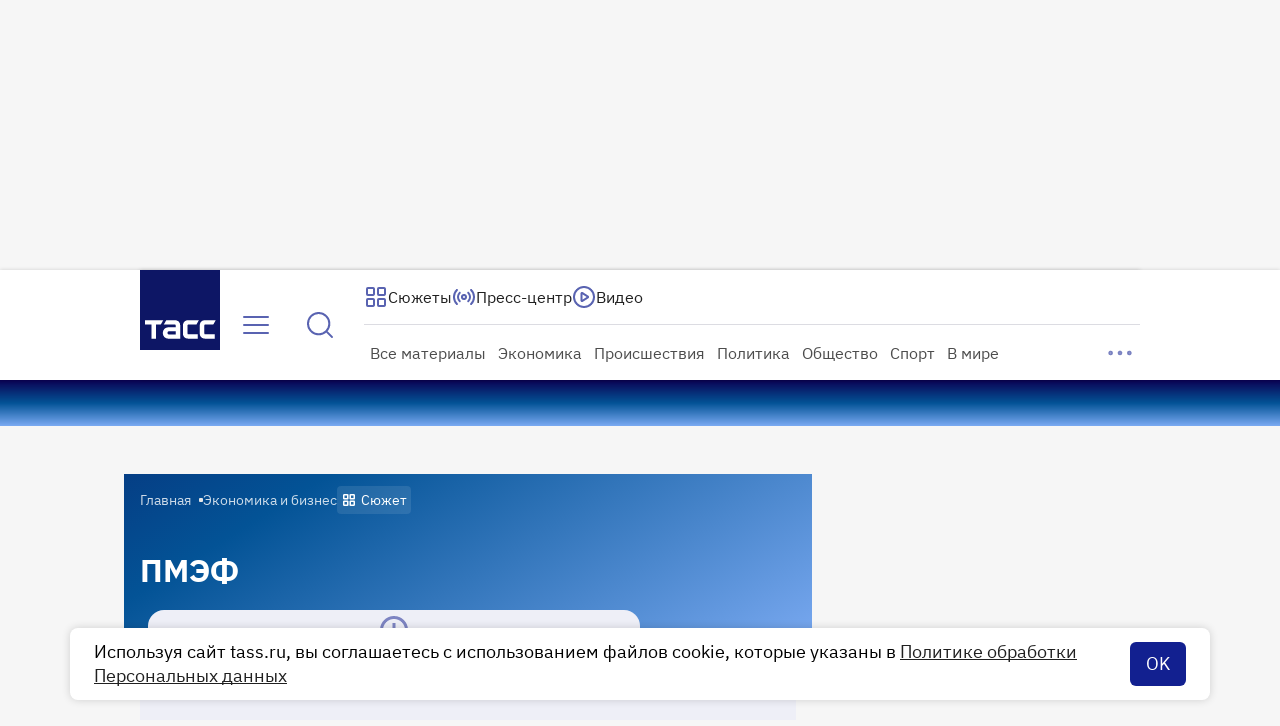

--- FILE ---
content_type: text/html; charset=utf-8
request_url: https://tass.ru/pmef
body_size: 36984
content:
<!DOCTYPE html><html prefix="og: http://ogp.me/ns#" lang="ru" data-v="d03748a8" class="__variable_89f94c"><head><meta charSet="utf-8"/><meta name="viewport" content="width=device-width, initial-scale=1"/><link rel="preload" href="/_next/static/media/e12f4a223a16cccf-s.p.woff2" as="font" crossorigin="" type="font/woff2"/><link rel="preload" as="image" imageSrcSet="https://cdn-storage-media.tass.ru/resize/688x456/tass_media/2025/06/18/A/1750231541979035_AjKvCowK.jpg 1x, https://cdn-storage-media.tass.ru/resize/1312x868/tass_media/2025/06/18/A/1750231541979035_AjKvCowK.jpg 2x" fetchPriority="high"/><link rel="stylesheet" href="/_next/static/css/17388f46351b55c9.css" data-precedence="next"/><link rel="stylesheet" href="/_next/static/css/a8fb4ab37cebe95b.css" data-precedence="next"/><link rel="stylesheet" href="/_next/static/css/94c1391692b85b07.css" data-precedence="next"/><link rel="stylesheet" href="/_next/static/css/a1f6a6722b32527a.css" data-precedence="next"/><link rel="stylesheet" href="/_next/static/css/c211125ae6551fba.css" data-precedence="next"/><link rel="stylesheet" href="/_next/static/css/5fb0fb843241a659.css" data-precedence="next"/><link rel="stylesheet" href="/_next/static/css/fce6112a3ba8c0cf.css" data-precedence="next"/><link rel="stylesheet" href="/_next/static/css/932edd040e6cd931.css" data-precedence="next"/><link rel="stylesheet" href="/_next/static/css/46d2f1b70d0e73f2.css" data-precedence="next"/><link rel="stylesheet" href="/_next/static/css/d77c1a9183741381.css" data-precedence="next"/><link rel="stylesheet" href="/_next/static/css/dcab9113f880b545.css" data-precedence="next"/><link rel="stylesheet" href="/_next/static/css/7cff946548cbf152.css" data-precedence="next"/><link rel="stylesheet" href="/_next/static/css/0b83753516697694.css" data-precedence="next"/><link rel="stylesheet" href="/_next/static/css/d867a6739505ec00.css" data-precedence="next"/><link rel="stylesheet" href="/_next/static/css/a79d6b6c2d9329cb.css" data-precedence="next"/><link rel="preload" as="script" fetchPriority="low" href="/_next/static/chunks/webpack-ca197923bed1530e.js"/><script src="/_next/static/chunks/1dd3208c-8e58c38a51ae8972.js" async=""></script><script src="/_next/static/chunks/7737-b8a14ba03fff2c64.js" async=""></script><script src="/_next/static/chunks/main-app-6766ada4c7073f55.js" async=""></script><script src="/_next/static/chunks/app/global-error-9e1b6fb07c9c95b2.js" async=""></script><script src="/_next/static/chunks/7659-1e9ef069e2a15aa7.js" async=""></script><script src="/_next/static/chunks/1302-7e98634da8b39c50.js" async=""></script><script src="/_next/static/chunks/5880-f0a681440813e6b5.js" async=""></script><script src="/_next/static/chunks/4034-353d7a467cf0f332.js" async=""></script><script src="/_next/static/chunks/2938-e08387bcc7c69b75.js" async=""></script><script src="/_next/static/chunks/2010-dc4cb98e2944d838.js" async=""></script><script src="/_next/static/chunks/7604-18d142f4a5634cf1.js" async=""></script><script src="/_next/static/chunks/4143-13bfb1741699a8e9.js" async=""></script><script src="/_next/static/chunks/2197-f191efa94aec5f3a.js" async=""></script><script src="/_next/static/chunks/app/new/(root)/(app)/(router)/desktop/layout-c0e2c3ca870e4bc8.js" async=""></script><script src="/_next/static/chunks/1659-a22bc073dcf82d25.js" async=""></script><script src="/_next/static/chunks/3579-6af9fbf29be331f2.js" async=""></script><script src="/_next/static/chunks/4570-b59b01f04a227224.js" async=""></script><script src="/_next/static/chunks/1010-85e44e1b7a130453.js" async=""></script><script src="/_next/static/chunks/9343-b2393045464ac9f1.js" async=""></script><script src="/_next/static/chunks/2059-6d52c80cd68b2b0d.js" async=""></script><script src="/_next/static/chunks/9009-9fe5ed550ceb970f.js" async=""></script><script src="/_next/static/chunks/253-b2cc31a0fd41cad6.js" async=""></script><script src="/_next/static/chunks/9015-abf6ab28c70a1e50.js" async=""></script><script src="/_next/static/chunks/app/new/(root)/(app)/(router)/desktop/(rubric_or_story)/%5Bpage_slug%5D/page-810295f241c34ba2.js" async=""></script><link rel="preload" href="https://yandex.ru/ads/system/context.js" as="script"/><link rel="preload" href="https://yandex.ru/ads/system/header-bidding.js" as="script"/><link rel="preload" href="https://tube.buzzoola.com/js/lib/buzzoola_ext.js" as="script"/><meta name="theme-color" content="#001138"/><title>ПМЭФ  - ТАСС</title><meta name="description" content="Читать все последние новости на тему: ПМЭФ "/><link rel="manifest" href="/manifest.webmanifest" crossorigin="use-credentials"/><meta name="vk:image" content="https://cdn-storage-media.tass.ru/thumb/rubric/ru/pmef?svr=vk"/><link rel="canonical" href="https://tass.ru/pmef"/><meta name="yandex-verification" content="f91ce7b4a203a30a"/><meta name="zen-verification" content="9sagzdxmShyf9mAiVwjRFRNpkr2mujKGNpr2MXFRO6bON4Jt1fZmdNvdmbmax8e1"/><meta name="msvalidate.01" content="C05302AEC20336D89FE678451D9C5CDC"/><meta name="apple-mobile-web-app-capable" content="yes"/><meta name="apple-mobile-web-app-status-bar-style" content="black"/><meta property="og:title" content="ПМЭФ  - ТАСС"/><meta property="og:description" content="Читать все последние новости на тему: ПМЭФ "/><meta property="og:url" content="https://tass.ru/pmef"/><meta property="og:site_name" content="TACC"/><meta property="og:locale" content="ru_RU"/><meta property="og:image" content="https://cdn-storage-media.tass.ru/thumb/rubric/ru/pmef"/><meta property="og:image:width" content="1200"/><meta property="og:image:height" content="630"/><meta property="og:type" content="website"/><meta name="twitter:card" content="summary_large_image"/><meta name="twitter:title" content="ПМЭФ  - ТАСС"/><meta name="twitter:description" content="Читать все последние новости на тему: ПМЭФ "/><meta name="twitter:image" content="https://cdn-storage-media.tass.ru/thumb/rubric/ru/pmef"/><meta name="twitter:image:width" content="1200"/><meta name="twitter:image:height" content="630"/><link rel="icon" href="/favicon/180.svg"/><link rel="icon" href="/favicon/120.svg" sizes="120x120"/><link rel="icon" href="/favicon/144.svg" sizes="144x144"/><link rel="apple-touch-icon" href="/favicon/57.png"/><link rel="apple-touch-icon" href="/favicon/152.png" sizes="152x152" type="image/png"/><link rel="apple-touch-icon" href="/favicon/167.png" sizes="167x167" type="image/png"/><link rel="apple-touch-icon" href="/favicon/180.png" sizes="180x180" type="image/png"/><link rel="mask-icon" href="/favicon/mask.svg"/><link rel="apple-touch-icon-precomposed" href="/apple-touch-icon-precomposed.png"/><meta name="next-size-adjust"/><script src="/_next/static/chunks/polyfills-78c92fac7aa8fdd8.js" noModule=""></script></head><body><script>(self.__next_s=self.__next_s||[]).push([0,{"type":"application/ld+json","children":"{\"@context\":\"https://schema.org/\",\"@type\":\"Organization\",\"url\":\"https://tass.ru\",\"name\":\"ТАСС\",\"logo\":{\"@type\":\"ImageObject\",\"url\":\"https://tass.ru/newtass/img/blocks/common/tass-logo.jpg\",\"width\":60,\"height\":60},\"sameAs\":[\"https://vk.com/tassagency\",\"https://ok.ru/tassagency\"]}","id":"Organization_microdata"}])</script><script>(self.__next_s=self.__next_s||[]).push([0,{"type":"application/ld+json","children":"[{\"@context\":\"https://schema.org\",\"@type\":\"SiteNavigationElement\",\"name\":\"В стране\",\"url\":\"https://tass.ru'/v-strane\"},{\"@context\":\"https://schema.org\",\"@type\":\"SiteNavigationElement\",\"name\":\"Политика\",\"url\":\"https://tass.ru'/politika\"},{\"@context\":\"https://schema.org\",\"@type\":\"SiteNavigationElement\",\"name\":\"Нацпроекты\",\"url\":\"https://tass.ru'/nacionalnye-proekty\"},{\"@context\":\"https://schema.org\",\"@type\":\"SiteNavigationElement\",\"name\":\"В мире\",\"url\":\"https://tass.ru'/mezhdunarodnaya-panorama\"},{\"@context\":\"https://schema.org\",\"@type\":\"SiteNavigationElement\",\"name\":\"Экономика и бизнес\",\"url\":\"https://tass.ru'/ekonomika\"},{\"@context\":\"https://schema.org\",\"@type\":\"SiteNavigationElement\",\"name\":\"Недвижимость\",\"url\":\"https://tass.ru'/nedvizhimost\"},{\"@context\":\"https://schema.org\",\"@type\":\"SiteNavigationElement\",\"name\":\"Малый бизнес\",\"url\":\"https://tass.ru'/msp\"},{\"@context\":\"https://schema.org\",\"@type\":\"SiteNavigationElement\",\"name\":\"Армия и ОПК\",\"url\":\"https://tass.ru'/armiya-i-opk\"},{\"@context\":\"https://schema.org\",\"@type\":\"SiteNavigationElement\",\"name\":\"Общество\",\"url\":\"https://tass.ru'/obschestvo\"},{\"@context\":\"https://schema.org\",\"@type\":\"SiteNavigationElement\",\"name\":\"Происшествия\",\"url\":\"https://tass.ru'/proisshestviya\"},{\"@context\":\"https://schema.org\",\"@type\":\"SiteNavigationElement\",\"name\":\"Спорт\",\"url\":\"https://tass.ru'/sport\"},{\"@context\":\"https://schema.org\",\"@type\":\"SiteNavigationElement\",\"name\":\"Культура\",\"url\":\"https://tass.ru'/kultura\"},{\"@context\":\"https://schema.org\",\"@type\":\"SiteNavigationElement\",\"name\":\"Наука\",\"url\":\"https://tass.ru'/nauka\"},{\"@context\":\"https://schema.org\",\"@type\":\"SiteNavigationElement\",\"name\":\"Космос\",\"url\":\"https://tass.ru'/kosmos\"},{\"@context\":\"https://schema.org\",\"@type\":\"SiteNavigationElement\",\"name\":\"Москва\",\"url\":\"https://tass.ru'/moskva\"},{\"@context\":\"https://schema.org\",\"@type\":\"SiteNavigationElement\",\"name\":\"Московская область\",\"url\":\"https://tass.ru'/moskovskaya-oblast\"},{\"@context\":\"https://schema.org\",\"@type\":\"SiteNavigationElement\",\"name\":\"Северо-Запад\",\"url\":\"https://tass.ru'/spb-news\"},{\"@context\":\"https://schema.org\",\"@type\":\"SiteNavigationElement\",\"name\":\"Новости Урала\",\"url\":\"https://tass.ru'/ural-news\"},{\"@context\":\"https://schema.org\",\"@type\":\"SiteNavigationElement\",\"name\":\"Сибирь\",\"url\":\"https://tass.ru'/sibir-news\"},{\"@context\":\"https://schema.org\",\"@type\":\"SiteNavigationElement\",\"name\":\"Арктика\",\"url\":\"https://tass.ru'/arktika-segodnya\"},{\"@context\":\"https://schema.org\",\"@type\":\"SiteNavigationElement\",\"name\":\"Госсовет\",\"url\":\"https://tass.ru'/gossovet\"},{\"@context\":\"https://schema.org\",\"@type\":\"SiteNavigationElement\",\"name\":\"Мэры российских городов\",\"url\":\"https://tass.ru'/mery-rossiyskih-gorodov\"},{\"@context\":\"https://schema.org\",\"@type\":\"SiteNavigationElement\",\"name\":\"Подкасты\",\"url\":\"https://tass.ru'/podkasty\"}]","id":"SiteNavigationElement_microdata"}])</script><script>(self.__next_s=self.__next_s||[]).push([0,{"children":"window.yaContextCb = window.yaContextCb || [];","id":"init_ya_context_cb"}])</script><script>(self.__next_s=self.__next_s||[]).push(["https://yandex.ru/ads/system/context.js",{"id":"adfox-script"}])</script><script>(self.__next_s=self.__next_s||[]).push(["https://yandex.ru/ads/system/header-bidding.js",{"id":"hb-script"}])</script><script>(self.__next_s=self.__next_s||[]).push(["https://tube.buzzoola.com/js/lib/buzzoola_ext.js",{"id":"buzzoola"}])</script><noscript><div><img src="https://mc.yandex.ru/watch/22765936" loading="lazy" style="position:absolute;width:1;height:1;top:0;left:0"/></div></noscript><noscript><img src="//www.tns-counter.ru/V13a****itartass_com/ru/UTF-8/tmsec=itartass_total/" loading="lazy" style="position:absolute;width:1;height:1;top:0;left:0"/></noscript><noscript><div><img src="https://top-fwz1.mail.ru/counter?id=3117192;js=na" loading="lazy" style="position:absolute;width:1;height:1;top:0;left:0"/></div></noscript><!--$!--><template data-dgst="BAILOUT_TO_CLIENT_SIDE_RENDERING"></template><!--/$--><div class="DesktopLayout_wrapper__PclpG" style="--alert-height:68px;--header-height:110px"><div class="DesktopLayout_top__n0oEe"></div><div class="ResponsiveContainer_parent__UdX6R"><div class="ResponsiveContainer_child__YmX83"><div class="DesktopLayout_sticky__XEflu"><div class="DesktopLayout_sticky__upper__1n_Vz"></div><div class="DesktopLayout_sticky__below__crSm6"><div class="Header_wrapper__lbbH4"><div class="Header_underlay__Ov_fq"></div><header class="Header_content__QEoKe"><div class="Header_home_link__2ujlj"><a href="/"><div class="Logo_wrapper__gUbPw"><div class="Logo_logo__MnzO2"><svg xmlns="http://www.w3.org/2000/svg" width="80" height="80" fill="none"><g fill="#fff" clip-path="url(#logo_square_large_svg__a)"><path d="M5.12 50.203h18.135l-2.478 4.295h-4.764V68.66h-4.538V54.498H5.119zM48.38 54.498c-.514 0-.881.316-.881.858v8.173c0 .542.367.836.88.836h9.399v4.295H48.38c-3.291 0-5.425-1.987-5.425-5.13v-8.174c0-3.116 2.134-5.154 5.425-5.154h10.526l-2.477 4.296zM34.77 50.203h-8.489l-2.478 4.295h10.968c.541 0 .858.316.858.858v1.964H28.51c-3.263 0-5.667 2.405-5.667 5.673s2.404 5.673 5.667 5.673h11.656V55.362c0-3.116-2.134-5.154-5.396-5.154m.858 14.298h-6.56c-.936 0-1.62-.683-1.62-1.62s.684-1.648 1.62-1.648h6.56zM65.227 54.498c-.514 0-.88.316-.88.858v8.173c0 .542.367.836.88.836h9.398v4.295h-9.398c-3.285 0-5.424-1.987-5.424-5.13v-8.174c0-3.116 2.133-5.154 5.424-5.154h10.527l-2.478 4.296z"></path></g><defs><clipPath id="logo_square_large_svg__a"><path fill="#fff" d="M0 0h80v80H0z"></path></clipPath></defs></svg></div></div></a></div><div class="Header_left_primary__u_qJI"><!--$!--><template data-dgst="BAILOUT_TO_CLIENT_SIDE_RENDERING"></template><button type="button" class="IconButton_wrapper__3qCfm IconButton_wrapper--m__qzzlR IconButton_wrapper--primary__J3CPv" aria-label="Открыть меню"><svg xmlns="http://www.w3.org/2000/svg" width="32" height="32" fill="none"><path fill="currentColor" fill-rule="evenodd" d="M3 8a1 1 0 0 1 1-1h24a1 1 0 1 1 0 2H4a1 1 0 0 1-1-1m0 8a1 1 0 0 1 1-1h24a1 1 0 1 1 0 2H4a1 1 0 0 1-1-1m0 8a1 1 0 0 1 1-1h24a1 1 0 1 1 0 2H4a1 1 0 0 1-1-1" clip-rule="evenodd"></path></svg></button><!--/$--></div><div class="Header_left_secondary__Ar6V1"><!--$!--><template data-dgst="BAILOUT_TO_CLIENT_SIDE_RENDERING"></template><button type="button" class="IconButton_wrapper__3qCfm IconButton_wrapper--m__qzzlR IconButton_wrapper--primary__J3CPv" aria-label="Найти"><svg xmlns="http://www.w3.org/2000/svg" width="32" height="32" fill="none"><path stroke="currentColor" stroke-linecap="round" stroke-linejoin="round" stroke-width="2" d="m28 28-5.8-5.8m3.133-7.533c0 5.89-4.775 10.666-10.666 10.666S4 20.558 4 14.667 8.776 4 14.667 4c5.89 0 10.666 4.776 10.666 10.667"></path></svg></button><!--/$--></div><div class="Header_left_tertiary__iWSwN"><a target="_blank" aria-label="На нашей платформе можно выбирать новостные, стоковые и архивные фотографии, а также видео и инфографику." class="PhotoOfDayCompact_wrapper___1OJK" href="https://tassphoto.com/ru"><div class="PhotoOfDayCompact_photos__9j7yD"><div class="GalleryPlaceholder_wrapper__TGzUO"><div class="GalleryPlaceholder_container__uR0ZM"><img alt="" loading="lazy" width="688" height="456" decoding="async" data-nimg="1" class="SlideImage_image__NMswm" style="color:transparent" srcSet="https://cdn-storage-media.tass.ru/resize/688x456/tass_media/2026/01/25/4/1769348500278585_4OQjuP9C.jpg 1x, https://cdn-storage-media.tass.ru/resize/1312x868/tass_media/2026/01/25/4/1769348500278585_4OQjuP9C.jpg 2x" src="https://cdn-storage-media.tass.ru/resize/1312x868/tass_media/2026/01/25/4/1769348500278585_4OQjuP9C.jpg"/></div></div></div><div class="PhotoOfDayCompact_text__JiGE5"><span>ТАСС Медиа</span><span class="PhotoOfDayCompact_caption__Zy4NN">&gt; 65 млн фото и видео</span></div></a></div><div class="Header_left_quaternary__REztS"><div class="StoryCardsCarousel_container__Zdt_g"><div class="HorizontalCarouselPlaceholder_wrapper__Z5Q9R" style="--gradient-color:#fff"><div class="StoryCards_wrapper__hfbOC"><div class="StoryCards_card__z2fB_"><div class="GradientOutline_border__1bBVF GradientOutline_border--withFocusWithin__aAmTg"><a class="StoryCard_link__Y7Z8W" href="/voennaya-operaciya-na-ukraine"><div class="StoryCard_wrapper__URKrE"><img alt="" loading="lazy" width="172" height="86" decoding="async" data-nimg="1" class="StoryCard_image__Ww5qG" style="color:transparent" srcSet="https://cdn-storage-media.tass.ru/resize/172x114/tass_media/2026/01/13/a/1768308095523596_aG9munyx.jpg 1x, https://cdn-storage-media.tass.ru/resize/344x228/tass_media/2026/01/13/a/1768308095523596_aG9munyx.jpg 2x" src="https://cdn-storage-media.tass.ru/resize/344x228/tass_media/2026/01/13/a/1768308095523596_aG9munyx.jpg"/><div class="StoryCard_gradient__BSYQo"></div><div class="StoryCard_title__7zZk1">Военная операция на Украине</div></div></a></div></div><div class="StoryCards_card__z2fB_"><div class="GradientOutline_border__1bBVF GradientOutline_border--withFocusWithin__aAmTg"><a class="StoryCard_link__Y7Z8W" href="/situaciya-vokrug-grenlandii"><div class="StoryCard_wrapper__URKrE"><img alt="" loading="lazy" width="172" height="86" decoding="async" data-nimg="1" class="StoryCard_image__Ww5qG" style="color:transparent" srcSet="https://cdn-storage-media.tass.ru/resize/172x114/tass_media/2026/01/19/X/1768805427620743_XAAxSaZ8.jpg 1x, https://cdn-storage-media.tass.ru/resize/344x228/tass_media/2026/01/19/X/1768805427620743_XAAxSaZ8.jpg 2x" src="https://cdn-storage-media.tass.ru/resize/344x228/tass_media/2026/01/19/X/1768805427620743_XAAxSaZ8.jpg"/><div class="StoryCard_gradient__BSYQo"></div><div class="StoryCard_title__7zZk1">Ситуация вокруг Гренландии</div></div></a></div></div></div><div class="RightGradient_container__O3PBS" style="--translate-x:0px"></div></div></div></div><div class="Header_right_top__YCi3X"><div class="Header_right_top__primary_start__pMnOm"><button type="button" class="StoryCardsExpandButton_wrapper__1Mg4t" aria-label="Показать сюжеты"><svg xmlns="http://www.w3.org/2000/svg" width="24" height="24" fill="none"><path stroke="currentColor" stroke-linecap="round" stroke-linejoin="round" stroke-width="2" d="M8.4 3H4.6c-.56 0-.84 0-1.054.109a1 1 0 0 0-.437.437C3 3.76 3 4.04 3 4.6v3.8c0 .56 0 .84.109 1.054a1 1 0 0 0 .437.437C3.76 10 4.04 10 4.6 10h3.8c.56 0 .84 0 1.054-.109a1 1 0 0 0 .437-.437C10 9.24 10 8.96 10 8.4V4.6c0-.56 0-.84-.109-1.054a1 1 0 0 0-.437-.437C9.24 3 8.96 3 8.4 3M19.4 3h-3.8c-.56 0-.84 0-1.054.109a1 1 0 0 0-.437.437C14 3.76 14 4.04 14 4.6v3.8c0 .56 0 .84.109 1.054a1 1 0 0 0 .437.437C14.76 10 15.04 10 15.6 10h3.8c.56 0 .84 0 1.054-.109a1 1 0 0 0 .437-.437C21 9.24 21 8.96 21 8.4V4.6c0-.56 0-.84-.109-1.054a1 1 0 0 0-.437-.437C20.24 3 19.96 3 19.4 3M19.4 14h-3.8c-.56 0-.84 0-1.054.109a1 1 0 0 0-.437.437C14 14.76 14 15.04 14 15.6v3.8c0 .56 0 .84.109 1.054a1 1 0 0 0 .437.437C14.76 21 15.04 21 15.6 21h3.8c.56 0 .84 0 1.054-.109a1 1 0 0 0 .437-.437C21 20.24 21 19.96 21 19.4v-3.8c0-.56 0-.84-.109-1.054a1 1 0 0 0-.437-.437C20.24 14 19.96 14 19.4 14M8.4 14H4.6c-.56 0-.84 0-1.054.109a1 1 0 0 0-.437.437C3 14.76 3 15.04 3 15.6v3.8c0 .56 0 .84.109 1.054a1 1 0 0 0 .437.437C3.76 21 4.04 21 4.6 21h3.8c.56 0 .84 0 1.054-.109a1 1 0 0 0 .437-.437C10 20.24 10 19.96 10 19.4v-3.8c0-.56 0-.84-.109-1.054a1 1 0 0 0-.437-.437C9.24 14 8.96 14 8.4 14"></path></svg><span>Сюжеты</span></button><!--$!--><template data-dgst="BAILOUT_TO_CLIENT_SIDE_RENDERING"></template><!--/$--></div><div class="Header_right_top__secondary_start__d7bTQ"><a class="Link_wrapper__q3zgf Link_wrapper--m__4azR7 Link_wrapper--primary__EQfNu" target="_blank" aria-label="Перейти на страницу сервиса Медиабанк" href="https://www.tassphoto.com/ru"><svg xmlns="http://www.w3.org/2000/svg" width="24" height="24" fill="none"><path stroke="currentColor" stroke-linecap="round" stroke-linejoin="round" stroke-width="2" d="M16.2 21H6.931c-.605 0-.908 0-1.049-.12a.5.5 0 0 1-.173-.42c.014-.183.228-.397.657-.826l8.503-8.503c.396-.396.594-.594.822-.668a1 1 0 0 1 .618 0c.228.074.426.272.822.668L21 15v1.2M16.2 21c1.68 0 2.52 0 3.162-.327a3 3 0 0 0 1.311-1.311C21 18.72 21 17.88 21 16.2M16.2 21H7.8c-1.68 0-2.52 0-3.162-.327a3 3 0 0 1-1.311-1.311C3 18.72 3 17.88 3 16.2V7.8c0-1.68 0-2.52.327-3.162a3 3 0 0 1 1.311-1.311C5.28 3 6.12 3 7.8 3h8.4c1.68 0 2.52 0 3.162.327a3 3 0 0 1 1.311 1.311C21 5.28 21 6.12 21 7.8v8.4M10.5 8.5a2 2 0 1 1-4 0 2 2 0 0 1 4 0"></path></svg><span>ТАСС Медиа</span></a></div><div><a class="Link_wrapper__q3zgf Link_wrapper--m__4azR7 Link_wrapper--primary__EQfNu" aria-label="Перейти на страницу пресс-центра" href="/press"><svg xmlns="http://www.w3.org/2000/svg" width="24" height="24" fill="none"><path stroke="currentColor" stroke-linecap="round" stroke-linejoin="round" stroke-width="2" d="M16.243 7.757a6 6 0 0 1 0 8.486m-8.486 0a6 6 0 0 1 0-8.486M4.93 19.071c-3.905-3.905-3.905-10.237 0-14.142m14.142 0c3.905 3.905 3.905 10.237 0 14.142M14 12a2 2 0 1 1-4 0 2 2 0 0 1 4 0"></path></svg><span>Пресс-центр</span></a></div><div class="Header_right_top__quaternary_start__hQdCd"></div><div class="Header_right_top__quinary_start__x529I"><button type="button" class="TextButton_wrapper__KyR_U TextButton_wrapper--m__zDxxp TextButton_wrapper--primary__omV33"><svg xmlns="http://www.w3.org/2000/svg" width="24" height="24" fill="none"><path stroke="currentColor" stroke-linecap="round" stroke-linejoin="round" stroke-width="2" d="M12 22c5.523 0 10-4.477 10-10S17.523 2 12 2 2 6.477 2 12s4.477 10 10 10"></path><path stroke="currentColor" stroke-linecap="round" stroke-linejoin="round" stroke-width="2" d="M9.5 8.965c0-.477 0-.716.1-.849a.5.5 0 0 1 .364-.199c.166-.012.367.117.769.375l4.72 3.035c.349.224.523.336.583.478a.5.5 0 0 1 0 .39c-.06.142-.234.254-.583.478l-4.72 3.035c-.402.258-.603.387-.769.375a.5.5 0 0 1-.364-.2c-.1-.132-.1-.371-.1-.848z"></path></svg><span>Видео</span></button></div></div><div class="Header_right_bottom__znMKU"><div class="CategoriesDropdown_wrapper__dqGKx"><div class="CategoriesDropdown_list__egziE"><div><div class="CategoriesDropdown_list__item__SSPvQ"><a class="CategoryLink_wrapper__bBsqa" tabindex="-1" href="/feed">Все материалы</a></div></div><div><div class="CategoriesDropdown_list__item__SSPvQ"><a class="CategoryLink_wrapper__bBsqa" tabindex="-1" href="/ekonomika">Экономика</a></div></div><div><div class="CategoriesDropdown_list__item__SSPvQ"><a class="CategoryLink_wrapper__bBsqa" tabindex="-1" href="/proisshestviya">Происшествия</a></div></div><div><div class="CategoriesDropdown_list__item__SSPvQ"><a class="CategoryLink_wrapper__bBsqa" tabindex="-1" href="/politika">Политика</a></div></div><div><div class="CategoriesDropdown_list__item__SSPvQ"><a class="CategoryLink_wrapper__bBsqa" tabindex="-1" href="/obschestvo">Общество</a></div></div><div><div class="CategoriesDropdown_list__item__SSPvQ"><a class="CategoryLink_wrapper__bBsqa" tabindex="-1" href="/sport">Спорт</a></div></div><div><div class="CategoriesDropdown_list__item__SSPvQ"><a class="CategoryLink_wrapper__bBsqa" tabindex="-1" href="/mezhdunarodnaya-panorama">В мире</a></div></div><div><div class="CategoriesDropdown_list__item__SSPvQ"><a class="CategoryLink_wrapper__bBsqa" tabindex="-1" href="/v-strane">В стране</a></div></div><div><div class="CategoriesDropdown_list__item__SSPvQ"><a class="CategoryLink_wrapper__bBsqa" tabindex="-1" href="/nacionalnye-proekty">Нацпроекты</a></div></div><div><div class="CategoriesDropdown_list__item__SSPvQ"><a class="CategoryLink_wrapper__bBsqa" tabindex="-1" href="/nedvizhimost">Недвижимость</a></div></div><div><div class="CategoriesDropdown_list__item__SSPvQ"><a class="CategoryLink_wrapper__bBsqa" tabindex="-1" href="/msp">Малый бизнес</a></div></div><div><div class="CategoriesDropdown_list__item__SSPvQ"><a class="CategoryLink_wrapper__bBsqa" tabindex="-1" href="/armiya-i-opk">Армия и ОПК</a></div></div><div><div class="CategoriesDropdown_list__item__SSPvQ"><a class="CategoryLink_wrapper__bBsqa" tabindex="-1" href="/kultura">Культура</a></div></div><div><div class="CategoriesDropdown_list__item__SSPvQ"><a class="CategoryLink_wrapper__bBsqa" tabindex="-1" href="/nauka">Наука</a></div></div><div><div class="CategoriesDropdown_list__item__SSPvQ"><a class="CategoryLink_wrapper__bBsqa" tabindex="-1" href="/kosmos">Космос</a></div></div><div><div class="CategoriesDropdown_list__item__SSPvQ"><a class="CategoryLink_wrapper__bBsqa" tabindex="-1" href="/gossovet">Госсовет</a></div></div><div><div class="CategoriesDropdown_list__item__SSPvQ"><a class="CategoryLink_wrapper__bBsqa" tabindex="-1" href="/novosti-partnerov">Новости партнеров</a></div></div><div><div class="CategoriesDropdown_list__item__SSPvQ"><a class="CategoryLink_wrapper__bBsqa" tabindex="-1" href="/press-relizy">Пресс-релизы</a></div></div><div><div class="CategoriesDropdown_list__item__SSPvQ"><a class="CategoryLink_wrapper__bBsqa" tabindex="-1" href="/info">Биографии и справки</a></div></div><div><div class="CategoriesDropdown_list__item__SSPvQ"><a class="CategoryLink_wrapper__bBsqa" tabindex="-1" href="/moskva">Москва</a></div></div><div><div class="CategoriesDropdown_list__item__SSPvQ"><a class="CategoryLink_wrapper__bBsqa" tabindex="-1" href="/moskovskaya-oblast">Московская область</a></div></div><div><div class="CategoriesDropdown_list__item__SSPvQ"><a class="CategoryLink_wrapper__bBsqa" tabindex="-1" href="/spb-news">Северо-Запад</a></div></div><div><div class="CategoriesDropdown_list__item__SSPvQ"><a class="CategoryLink_wrapper__bBsqa" tabindex="-1" href="/ural-news">Большой Урал</a></div></div><div><div class="CategoriesDropdown_list__item__SSPvQ"><a class="CategoryLink_wrapper__bBsqa" tabindex="-1" href="/sibir-news">Сибирь</a></div></div><div><div class="CategoriesDropdown_list__item__SSPvQ"><a class="CategoryLink_wrapper__bBsqa" tabindex="-1" href="/arktika-segodnya">Арктика</a></div></div></div></div></div></header></div></div></div><section data-no-mourning="true" class="DesktopLayout_above__JF3YT"><!--$!--><template data-dgst="BAILOUT_TO_CLIENT_SIDE_RENDERING"></template><div class="DesktopLayout_above__JF3YT"></div><!--/$--></section><div class="DesktopLayout_columns__UC8gA DesktopLayout_columns--with_above__k3qWE"><main class="DesktopLayout_main__SMkGE"><div class="FeedPageContainer_wrapper__2XXQZ"><div class="PageCover_wrapper__Kjd8K"><div class="PageCover_overlay__Bn7qR"></div><div class="PageCover_inner__yh6cO"><div class="LabelsBar_container__m5qpW"><div class="Breadcrumbs_wrapper__NbEHx"><div class="Breadcrumbs_carousel__nTLdV"><a class="Link_wrapper__q3zgf Link_wrapper--xs_desktop__SWTqL Link_wrapper--secondary_light__TJwzR" href="/">Главная</a><a class="Link_wrapper__q3zgf Link_wrapper--xs_desktop__SWTqL Link_wrapper--secondary_light__TJwzR" href="/ekonomika">Экономика и бизнес</a></div></div><div class="Sticker_wrapper__VUfDa" style="--sticker-background:var(--white-10, rgba(255, 255, 255, 0.10))"><div class="Sticker_icon__rwZN_"><svg xmlns="http://www.w3.org/2000/svg" width="16" height="16" fill="none"><path fill="currentColor" d="M5.9 8.417c.15 0 .309 0 .444.01.107.01.237.028.373.076l.138.06.092.051c.18.11.33.26.44.44l.05.092.06.137c.048.136.067.266.076.373.011.135.01.294.01.445v2.216c0 .151.001.31-.01.445a1.5 1.5 0 0 1-.076.373l-.06.138c-.111.22-.281.404-.49.532l-.092.051a1.35 1.35 0 0 1-.511.135c-.135.011-.294.01-.445.01H3.683c-.151 0-.31.001-.445-.01a1.5 1.5 0 0 1-.373-.076l-.137-.059a1.34 1.34 0 0 1-.532-.49l-.052-.093a1.4 1.4 0 0 1-.134-.511c-.011-.135-.011-.294-.011-.445v-2.216c0-.151 0-.31.01-.445.012-.143.041-.325.135-.51l.052-.092c.128-.21.312-.38.532-.492l.137-.06c.136-.048.266-.065.373-.074.135-.011.294-.011.445-.011zm6.417 0c.151 0 .31 0 .445.01.107.01.237.028.373.076l.138.06.092.051c.18.11.33.26.44.44l.051.092.059.137c.048.136.067.266.076.373.011.135.01.294.01.445v2.216c0 .151.001.31-.01.445a1.5 1.5 0 0 1-.076.373l-.059.138c-.111.22-.282.404-.49.532l-.093.051a1.35 1.35 0 0 1-.511.135c-.135.011-.294.01-.445.01h-2.216c-.151 0-.31.001-.445-.01a1.5 1.5 0 0 1-.373-.076l-.138-.059a1.34 1.34 0 0 1-.53-.49l-.053-.093a1.4 1.4 0 0 1-.134-.511c-.011-.135-.011-.294-.011-.445v-2.216c0-.151 0-.31.01-.445.012-.143.041-.325.135-.51l.052-.092c.128-.21.312-.38.531-.492l.138-.06c.136-.048.266-.065.373-.074.135-.011.294-.011.445-.011zM3.5 12.5l.184.001h2.216l.183-.001.001-.183v-2.216l-.001-.184H3.499zm6.418 0 .184.001h2.216l.183-.001V9.917H9.917zM6.127 2q.115.001.217.01c.107.009.237.027.373.075l.138.06.092.051c.18.11.33.26.44.44l.05.092.06.137c.048.136.067.266.076.373.011.135.01.294.01.445v2.216c0 .151.001.31-.01.445a1.5 1.5 0 0 1-.076.373l-.06.138c-.111.22-.281.404-.49.532l-.092.05a1.4 1.4 0 0 1-.511.136c-.135.011-.294.01-.445.01H3.683c-.151 0-.31.001-.445-.01a1.5 1.5 0 0 1-.373-.076l-.137-.06a1.34 1.34 0 0 1-.532-.49l-.052-.092a1.4 1.4 0 0 1-.134-.511c-.011-.135-.011-.294-.011-.445V3.683c0-.151 0-.31.01-.445.012-.143.041-.325.135-.51l.052-.092c.128-.21.312-.38.532-.491l.137-.06c.136-.048.266-.066.373-.075.135-.011.294-.011.445-.011h2.216zm6.19-.001c.151 0 .31 0 .445.01.107.01.237.028.373.076l.138.06.092.051c.18.11.33.26.44.44l.051.092.059.137c.048.136.067.266.076.373.011.135.01.294.01.445v2.216c0 .151.001.31-.01.445a1.5 1.5 0 0 1-.076.373l-.059.138c-.111.22-.282.404-.49.532l-.093.05a1.4 1.4 0 0 1-.511.136c-.135.011-.294.01-.445.01h-2.216c-.151 0-.31.001-.445-.01a1.5 1.5 0 0 1-.373-.076l-.138-.06a1.33 1.33 0 0 1-.53-.49l-.053-.092a1.4 1.4 0 0 1-.134-.511c-.011-.135-.011-.294-.011-.445V3.683c0-.151 0-.31.01-.445.012-.143.041-.325.135-.51l.052-.092c.128-.21.312-.38.531-.491l.138-.06a1.5 1.5 0 0 1 .373-.075c.135-.011.294-.011.445-.011zM3.5 6.082l.184.001h2.216l.183-.001.001-.183V3.683l-.001-.184H3.499zm6.418 0 .184.001h2.216l.183-.001V3.499H9.917z"></path></svg></div><span class="Sticker_text__e8MCm">Сюжет</span></div></div><div class="FeedPageTitle_wrapper__XIFX7"><h1 class="FeedPageTitle_text__O5rmi FeedPageTitle_text--white__DiEY9"><span>ПМЭФ </span></h1><div class="FeedPageTitle_right__egLOC"></div></div><div class="PageCover_image__HpuVj"><img alt="" fetchPriority="high" loading="eager" width="688" height="344" decoding="async" data-nimg="1" style="color:transparent;width:100%;height:100%;object-fit:cover" srcSet="https://cdn-storage-media.tass.ru/resize/688x456/tass_media/2025/06/18/A/1750231541979035_AjKvCowK.jpg 1x, https://cdn-storage-media.tass.ru/resize/1312x868/tass_media/2025/06/18/A/1750231541979035_AjKvCowK.jpg 2x" src="https://cdn-storage-media.tass.ru/resize/1312x868/tass_media/2025/06/18/A/1750231541979035_AjKvCowK.jpg"/><span class="PageCover_copyright__pK26l">© Владимир Смирнов/ ТАСС</span></div></div></div><section data-no-mourning="true" style="width:100%;min-height:5000vh"><div class="CardsGrid_wrapper__zRSO6"><div class="CardsGrid_cards__EbuNa"><div class="CardsGrid_xl_5col__JltVU CardsGrid_xl_4col__VBwSx CardsGrid_xl_3col__RT0wd CardsGrid_xl_2col__8jrbk"><a data-no-mourning="false" class="MaterialCardLayout_link__sysPW" href="/novosti-regionov/25051939"><div role="presentation" class="MaterialCardLayout_wrapper__SiN9N"><div class="MaterialCardLayout_grid___A8yv"><div class="MaterialCardLayout_media__AVNYi"><div class="MaterialCardLayout_media__inner__JDqSH"><div class="CardMedia_wrapper__3HAoA"><div class="CardMedia_bottom__JP8GL"></div><div class="CardMedia_top__b9xp8"></div><img alt="" data-scalable="true" loading="lazy" width="688" height="456" decoding="async" data-nimg="1" style="color:transparent" srcSet="https://cdn-storage-media.tass.ru/resize/688x456/tass_media/2025/09/14/b/1757857291631470_byPZYH5j.jpg 1x, https://cdn-storage-media.tass.ru/resize/1312x868/tass_media/2025/09/14/b/1757857291631470_byPZYH5j.jpg 2x" src="https://cdn-storage-media.tass.ru/resize/1312x868/tass_media/2025/09/14/b/1757857291631470_byPZYH5j.jpg"/></div></div></div><div class="MaterialCardLayout_text__LnYk4">Анохин: на Смоленщине реализуют проект производства техники для кормления и содержания КРС</div><div class="MaterialCardLayout_date__KW7yc"><span class="Date_text__GDA34">14 сентября 2025</span></div></div></div></a></div><a data-no-mourning="false" class="MaterialCardLayout_link__sysPW" href="/pmef/24794879"><div role="presentation" class="MaterialCardLayout_wrapper__SiN9N"><div class="MaterialCardLayout_grid___A8yv"><div class="MaterialCardLayout_media__AVNYi"><div class="MaterialCardLayout_media__inner__JDqSH"><div class="CardMedia_wrapper__3HAoA"><div class="CardMedia_bottom__JP8GL"></div><div class="CardMedia_top__b9xp8"></div><img alt="" data-scalable="true" loading="lazy" width="688" height="456" decoding="async" data-nimg="1" style="color:transparent" srcSet="https://cdn-storage-media.tass.ru/resize/688x456/tass_media/2025/08/15/4/1755289491775869_4FvrTUsH.jpg 1x, https://cdn-storage-media.tass.ru/resize/1312x868/tass_media/2025/08/15/4/1755289491775869_4FvrTUsH.jpg 2x" src="https://cdn-storage-media.tass.ru/resize/1312x868/tass_media/2025/08/15/4/1755289491775869_4FvrTUsH.jpg"/></div></div></div><div class="MaterialCardLayout_text__LnYk4">Путин поручил обратить особое внимание на рост зарплат</div><div class="MaterialCardLayout_date__KW7yc"><span class="Date_text__GDA34">15 августа 2025</span></div></div></div></a><a data-no-mourning="false" class="MaterialCardLayout_link__sysPW" href="/ekonomika/24793731"><div role="presentation" class="MaterialCardLayout_wrapper__SiN9N"><div class="MaterialCardLayout_grid___A8yv"><div class="MaterialCardLayout_media__AVNYi"><div class="MaterialCardLayout_media__inner__JDqSH"><div class="CardMedia_wrapper__3HAoA"><div class="CardMedia_bottom__JP8GL"></div><div class="CardMedia_top__b9xp8"></div><img alt="" data-scalable="true" loading="lazy" width="688" height="456" decoding="async" data-nimg="1" style="color:transparent" srcSet="https://cdn-storage-media.tass.ru/resize/688x456/tass_media/2025/08/15/f/1755289516475555_fDW0WqNP.jpg 1x, https://cdn-storage-media.tass.ru/resize/1312x868/tass_media/2025/08/15/f/1755289516475555_fDW0WqNP.jpg 2x" src="https://cdn-storage-media.tass.ru/resize/1312x868/tass_media/2025/08/15/f/1755289516475555_fDW0WqNP.jpg"/></div></div></div><div class="MaterialCardLayout_text__LnYk4">Путин поручил ввести сроки исковой давности по оспариванию сделок приватизации</div><div class="MaterialCardLayout_date__KW7yc"><span class="Date_text__GDA34">15 августа 2025</span></div></div></div></a><a data-no-mourning="false" class="MaterialCardLayout_link__sysPW" href="/ekonomika/24716655"><div role="presentation" class="MaterialCardLayout_wrapper__SiN9N"><div class="MaterialCardLayout_grid___A8yv"><div class="MaterialCardLayout_media__AVNYi"><div class="MaterialCardLayout_media__inner__JDqSH"><div class="CardMedia_wrapper__3HAoA"><div class="CardMedia_bottom__JP8GL"></div><div class="CardMedia_top__b9xp8"></div><img alt="" data-scalable="true" loading="lazy" width="688" height="456" decoding="async" data-nimg="1" style="color:transparent" srcSet="https://cdn-storage-media.tass.ru/resize/688x456/tass_media/2025/08/06/p/1754460985214831_p6Odz8JF.jpg 1x, https://cdn-storage-media.tass.ru/resize/1312x868/tass_media/2025/08/06/p/1754460985214831_p6Odz8JF.jpg 2x" src="https://cdn-storage-media.tass.ru/resize/1312x868/tass_media/2025/08/06/p/1754460985214831_p6Odz8JF.jpg"/></div></div></div><div class="MaterialCardLayout_text__LnYk4">ПМЭФ-2026 состоится 3-6 июня</div><div class="MaterialCardLayout_date__KW7yc"><span class="Date_text__GDA34">06 августа 2025</span></div></div></div></a><a class="NonMediaMaterialCardLayout_link__K_E3T" href="/mezhdunarodnaya-panorama/24428429"><div class="NonMediaMaterialCardLayout_wrapper__3eLjU"><div class="NonMediaMaterialCardLayout_content__EPIXV"><div class="NonMediaMaterialCardLayout_text_container__epTAu"><div class="NonMediaMaterialCardLayout_text__nc9M6">Додик сообщил, что обсудил с Путиным на ПМЭФ проекты в сфере энергетики</div><div class="NonMediaMaterialCardLayout_date__yNIm3"><span class="Date_text__GDA34">04 июля 2025</span></div></div><div class="NonMediaMaterialCardLayout_stickers__Ub4Sl"></div></div></div></a><a class="NonMediaMaterialCardLayout_link__K_E3T" href="/ekonomika/24401829"><div class="NonMediaMaterialCardLayout_wrapper__3eLjU"><div class="NonMediaMaterialCardLayout_content__EPIXV"><div class="NonMediaMaterialCardLayout_text_container__epTAu"><div class="NonMediaMaterialCardLayout_text__nc9M6">В Подмосковье открылся первый роботизированный распределительный центр &quot;Магнита&quot;</div><div class="NonMediaMaterialCardLayout_date__yNIm3"><span class="Date_text__GDA34">01 июля 2025</span></div></div><div class="NonMediaMaterialCardLayout_stickers__Ub4Sl"></div></div></div></a><a data-no-mourning="false" class="MaterialCardLayout_link__sysPW" href="/interviews/24377077"><div role="presentation" class="MaterialCardLayout_wrapper__SiN9N"><div class="MaterialCardLayout_grid___A8yv"><div class="MaterialCardLayout_media__AVNYi"><div class="MaterialCardLayout_media__inner__JDqSH"><div class="CardMedia_wrapper__3HAoA"><div class="CardMedia_bottom__JP8GL"><div class="Sticker_wrapper__VUfDa"><div class="Sticker_icon__rwZN_"><svg xmlns="http://www.w3.org/2000/svg" width="16" height="16" fill="none"><path fill="currentColor" d="M10.731 1.998c.43 0 .796 0 1.096.024.31.026.614.081.905.23l.16.089c.365.223.66.544.856.927l.052.11c.11.258.155.524.177.795.025.3.025.667.025 1.096v5.462c0 .43 0 .796-.025 1.096a2.5 2.5 0 0 1-.177.795l-.052.11a2.33 2.33 0 0 1-.855.927l-.16.089q-.078.04-.156.07l-.158.056c-.45.136-1.017.128-1.688.128H5.27c-.587 0-1.095.007-1.514-.083l-.174-.045a2 2 0 0 1-.158-.056l-.155-.07a2.33 2.33 0 0 1-.927-.855l-.09-.16c-.148-.292-.203-.597-.229-.906-.024-.3-.024-.667-.024-1.096V5.27c0-.43 0-.796.024-1.096.026-.31.081-.614.23-.905l.089-.16c.223-.365.544-.661.927-.856l.11-.052a2.5 2.5 0 0 1 .795-.178c.3-.024.667-.024 1.096-.024zm-4.306 9.378c-.393 0-.578.002-.693.013l-.096.013c-.503.1-.903.474-1.038.962l-.024.099-.005.031c.176.005.402.008.7.008h5.462c.297 0 .523-.003.699-.008l-.004-.031a1.35 1.35 0 0 0-.963-1.037l-.099-.024c-.112-.022-.265-.026-.789-.026zM5.269 3.498c-.454 0-.75 0-.974.019a2 2 0 0 0-.237.034l-.109.037a.8.8 0 0 0-.293.25l-.068.111c-.023.045-.054.13-.071.346-.019.225-.019.52-.019.974v5.462q0 .258.002.454c.41-.638 1.07-1.1 1.843-1.254l.23-.034c.239-.023.513-.021.852-.021h3.15c.452 0 .789-.004 1.082.055l.21.05a2.85 2.85 0 0 1 1.632 1.204q.002-.195.003-.454V5.27c0-.454 0-.749-.019-.974a2 2 0 0 0-.034-.237l-.037-.109a.8.8 0 0 0-.25-.293l-.111-.068c-.046-.023-.13-.054-.346-.071-.225-.019-.52-.019-.974-.019zM8 3.836a2.85 2.85 0 1 1 0 5.702 2.85 2.85 0 0 1 0-5.702m0 1.5a1.351 1.351 0 1 0 0 2.702 1.351 1.351 0 0 0 0-2.702"></path></svg></div><span class="Sticker_text__e8MCm">Интервью</span></div></div><div class="CardMedia_top__b9xp8"></div><img alt="" data-scalable="true" loading="lazy" width="688" height="456" decoding="async" data-nimg="1" style="color:transparent" srcSet="https://cdn-storage-media.tass.ru/resize/688x456/tass_media/2025/06/27/P/1751036161717464_Pt3aGoHR.jpg 1x, https://cdn-storage-media.tass.ru/resize/1312x868/tass_media/2025/06/27/P/1751036161717464_Pt3aGoHR.jpg 2x" src="https://cdn-storage-media.tass.ru/resize/1312x868/tass_media/2025/06/27/P/1751036161717464_Pt3aGoHR.jpg"/></div></div></div><div class="MaterialCardLayout_text__LnYk4">Замглавы Минэнерго Исламов: уголь останется в энергобалансе России на 1 000 лет</div><div class="MaterialCardLayout_date__KW7yc"><span class="Date_text__GDA34">01 июля 2025</span></div></div></div></a><div class="CardsGrid_xl_3col__RT0wd CardsGrid_xl_2col__8jrbk"><a data-no-mourning="false" class="MaterialCardLayout_link__sysPW" href="/mezhdunarodnaya-panorama/24383371"><div role="presentation" class="MaterialCardLayout_wrapper__SiN9N"><div class="MaterialCardLayout_grid___A8yv"><div class="MaterialCardLayout_media__AVNYi"><div class="MaterialCardLayout_media__inner__JDqSH"><div class="CardMedia_wrapper__3HAoA"><div class="CardMedia_bottom__JP8GL"></div><div class="CardMedia_top__b9xp8"></div><img alt="" data-scalable="true" loading="lazy" width="688" height="456" decoding="async" data-nimg="1" style="color:transparent" srcSet="https://cdn-storage-media.tass.ru/resize/688x456/tass_media/2025/06/28/g/1751154094648961_gY6r_3Zn.jpg 1x, https://cdn-storage-media.tass.ru/resize/1312x868/tass_media/2025/06/28/g/1751154094648961_gY6r_3Zn.jpg 2x" src="https://cdn-storage-media.tass.ru/resize/1312x868/tass_media/2025/06/28/g/1751154094648961_gY6r_3Zn.jpg"/></div></div></div><div class="MaterialCardLayout_text__LnYk4">Dikgazete: мировому сообществу стоит обратить внимание на предсказания Путина</div><div class="MaterialCardLayout_date__KW7yc"><span class="Date_text__GDA34">28 июня 2025</span></div></div></div></a></div><a data-no-mourning="false" class="MaterialCardLayout_link__sysPW" href="/kultura/24369427"><div role="presentation" class="MaterialCardLayout_wrapper__SiN9N"><div class="MaterialCardLayout_grid___A8yv"><div class="MaterialCardLayout_media__AVNYi"><div class="MaterialCardLayout_media__inner__JDqSH"><div class="CardMedia_wrapper__3HAoA"><div class="CardMedia_bottom__JP8GL"></div><div class="CardMedia_top__b9xp8"><div class="Sticker_wrapper__VUfDa"><span class="Sticker_text__e8MCm"><div class="PreviewMediaCounter_wrapper__MoHOb"><div class="PreviewMediaCounter_counter__KjeL8"><svg xmlns="http://www.w3.org/2000/svg" width="16" height="16" fill="none"><path fill="#fff" d="M8 1a7 7 0 1 0 0 14A7 7 0 0 0 8 1m2.528 7.475-3.382 1.954a.55.55 0 0 1-.823-.477V6.048a.55.55 0 0 1 .823-.477l3.382 1.954a.548.548 0 0 1 0 .95"></path></svg><span>1</span></div></div></span></div></div><div class="HoverVideoPlayer_container__J49r_"><img loading="lazy" src="https://cdn-storage-media.tass.ru/resize/976x648/tass_media/2025/06/27/x/1750992403571593_x_ZYI-mb.jpg" alt=""/></div></div></div></div><div class="MaterialCardLayout_text__LnYk4">Технология из Якутии стала первым шагом к национальному стандарту кинопоказа</div><div class="MaterialCardLayout_date__KW7yc"><span class="Date_text__GDA34">27 июня 2025</span></div></div></div></a><a class="NonMediaMaterialCardLayout_link__K_E3T" href="/ekonomika/24365451"><div class="NonMediaMaterialCardLayout_wrapper__3eLjU"><div class="NonMediaMaterialCardLayout_content__EPIXV"><div class="NonMediaMaterialCardLayout_text_container__epTAu"><div class="NonMediaMaterialCardLayout_text__nc9M6">В Якутии обеспечат внебюджетную часть финансирования Ленского моста</div><div class="NonMediaMaterialCardLayout_date__yNIm3"><span class="Date_text__GDA34">26 июня 2025</span></div></div><div class="NonMediaMaterialCardLayout_stickers__Ub4Sl"></div></div></div></a><a class="NonMediaMaterialCardLayout_link__K_E3T" href="/kultura/24364851"><div class="NonMediaMaterialCardLayout_wrapper__3eLjU"><div class="NonMediaMaterialCardLayout_content__EPIXV"><div class="NonMediaMaterialCardLayout_text_container__epTAu"><div class="NonMediaMaterialCardLayout_text__nc9M6">Фильм о Герое России Андрее Григорьеве снимут якутские кинематографисты</div><div class="NonMediaMaterialCardLayout_date__yNIm3"><span class="Date_text__GDA34">26 июня 2025</span></div></div><div class="NonMediaMaterialCardLayout_stickers__Ub4Sl"></div></div></div></a><div class="CardsGrid_xl_4col__VBwSx"><a data-no-mourning="false" class="MaterialCardLayout_link__sysPW" href="/obschestvo/24358529"><div role="presentation" class="MaterialCardLayout_wrapper__SiN9N"><div class="MaterialCardLayout_grid___A8yv"><div class="MaterialCardLayout_media__AVNYi"><div class="MaterialCardLayout_media__inner__JDqSH"><div class="CardMedia_wrapper__3HAoA"><div class="CardMedia_bottom__JP8GL"></div><div class="CardMedia_top__b9xp8"><div class="Sticker_wrapper__VUfDa"><span class="Sticker_text__e8MCm"><div class="PreviewMediaCounter_wrapper__MoHOb"><div class="PreviewMediaCounter_counter__KjeL8"><svg xmlns="http://www.w3.org/2000/svg" width="16" height="16" fill="none"><path fill="#fff" d="M8 1a7 7 0 1 0 0 14A7 7 0 0 0 8 1m2.528 7.475-3.382 1.954a.55.55 0 0 1-.823-.477V6.048a.55.55 0 0 1 .823-.477l3.382 1.954a.548.548 0 0 1 0 .95"></path></svg><span>1</span></div></div></span></div></div><div class="HoverVideoPlayer_container__J49r_"><img loading="lazy" src="https://cdn-storage-media.tass.ru/resize/976x648/tass_media/2025/06/26/7/1750905003385231_74lxIXdY.png" alt=""/></div></div></div></div><div class="MaterialCardLayout_text__LnYk4">В Якутии не исключили возможность поэтапного строительства кинопавильона</div><div class="MaterialCardLayout_date__KW7yc"><span class="Date_text__GDA34">26 июня 2025</span></div></div></div></a></div><div class="CardsGrid_ad__cbfNV CardsGrid_ad_3col__4c26i"><div id=":R1j4cpuuu7jb3ttttta:" style="width:100%;height:0px"></div></div><div class="CardsGrid_xl_3col__RT0wd"><a class="NonMediaMaterialCardLayout_link__K_E3T" href="/ekonomika/24350151"><div class="NonMediaMaterialCardLayout_wrapper__3eLjU"><div class="NonMediaMaterialCardLayout_content__EPIXV"><div class="NonMediaMaterialCardLayout_text_container__epTAu"><div class="NonMediaMaterialCardLayout_text__nc9M6">&quot;Фосагро&quot;: Европа может стать импортером пшеницы из-за пошлин на удобрения из РФ</div><div class="NonMediaMaterialCardLayout_date__yNIm3"><span class="Date_text__GDA34">25 июня 2025</span></div></div><div class="NonMediaMaterialCardLayout_stickers__Ub4Sl"></div></div></div></a></div><a class="NonMediaMaterialCardLayout_link__K_E3T" href="/ekonomika/24350243"><div class="NonMediaMaterialCardLayout_wrapper__3eLjU"><div class="NonMediaMaterialCardLayout_content__EPIXV"><div class="NonMediaMaterialCardLayout_text_container__epTAu"><div class="NonMediaMaterialCardLayout_text__nc9M6">&quot;Фосагро&quot; может рассмотреть стратегию-2030 до октября</div><div class="NonMediaMaterialCardLayout_date__yNIm3"><span class="Date_text__GDA34">25 июня 2025</span></div></div><div class="NonMediaMaterialCardLayout_stickers__Ub4Sl"></div></div></div></a><div class="CardsGrid_ad__cbfNV CardsGrid_ad_2col__JcMQh"><div id=":R1jkcpuuu7jb3ttttta:" style="width:100%;height:0px"></div></div><div class="CardsGrid_xl_2col__8jrbk"><a class="NonMediaMaterialCardLayout_link__K_E3T" href="/ekonomika/24350245"><div class="NonMediaMaterialCardLayout_wrapper__3eLjU"><div class="NonMediaMaterialCardLayout_content__EPIXV"><div class="NonMediaMaterialCardLayout_text_container__epTAu"><div class="NonMediaMaterialCardLayout_text__nc9M6">&quot;Фосагро&quot; может вернуться к более щедрым выплатам дивидендов при снижении долга</div><div class="NonMediaMaterialCardLayout_date__yNIm3"><span class="Date_text__GDA34">25 июня 2025</span></div></div><div class="NonMediaMaterialCardLayout_stickers__Ub4Sl"></div></div></div></a></div><div class="CardsGrid_xl_5col__JltVU"><a class="NonMediaMaterialCardLayout_link__K_E3T" href="/politika/24349371"><div class="NonMediaMaterialCardLayout_wrapper__3eLjU"><div class="NonMediaMaterialCardLayout_content__EPIXV"><div class="NonMediaMaterialCardLayout_text_container__epTAu"><div class="NonMediaMaterialCardLayout_text__nc9M6">Нарышкин: Запад не пытался с помощью провокаций помешать проведению ПМЭФ</div><div class="NonMediaMaterialCardLayout_date__yNIm3"><span class="Date_text__GDA34">25 июня 2025</span></div></div><div class="NonMediaMaterialCardLayout_stickers__Ub4Sl"></div></div></div></a></div><a class="NonMediaMaterialCardLayout_link__K_E3T" href="/ekonomika/24347817"><div class="NonMediaMaterialCardLayout_wrapper__3eLjU"><div class="NonMediaMaterialCardLayout_content__EPIXV"><div class="NonMediaMaterialCardLayout_text_container__epTAu"><div class="NonMediaMaterialCardLayout_text__nc9M6">ТМХ: российские локомотивы успешно эксплуатируются на иностранных ж/д</div><div class="NonMediaMaterialCardLayout_date__yNIm3"><span class="Date_text__GDA34">25 июня 2025</span></div></div><div class="NonMediaMaterialCardLayout_stickers__Ub4Sl"></div></div></div></a><a class="NonMediaMaterialCardLayout_link__K_E3T" href="/ekonomika/24348357"><div class="NonMediaMaterialCardLayout_wrapper__3eLjU"><div class="NonMediaMaterialCardLayout_content__EPIXV"><div class="NonMediaMaterialCardLayout_text_container__epTAu"><div class="NonMediaMaterialCardLayout_text__nc9M6">ГК &quot;Локотех&quot; в 2025 году планирует нарастить ремонт локомотивов на 7%</div><div class="NonMediaMaterialCardLayout_date__yNIm3"><span class="Date_text__GDA34">25 июня 2025</span></div></div><div class="NonMediaMaterialCardLayout_stickers__Ub4Sl"></div></div></div></a><div class="CardsGrid_ad__cbfNV CardsGrid_ad_4col__1Cnzi"><div id=":R1kkcpuuu7jb3ttttta:" style="width:100%;height:0px"></div></div><div class="CardsGrid_xl_4col__VBwSx"><a class="NonMediaMaterialCardLayout_link__K_E3T" href="/ekonomika/24347911"><div class="NonMediaMaterialCardLayout_wrapper__3eLjU"><div class="NonMediaMaterialCardLayout_content__EPIXV"><div class="NonMediaMaterialCardLayout_text_container__epTAu"><div class="NonMediaMaterialCardLayout_text__nc9M6">&quot;Сибур&quot; находится в высокой степени готовности к IPO при решении акционеров</div><div class="NonMediaMaterialCardLayout_date__yNIm3"><span class="Date_text__GDA34">25 июня 2025</span></div></div><div class="NonMediaMaterialCardLayout_stickers__Ub4Sl"></div></div></div></a></div><div class="CardsGrid_xl_3col__RT0wd"><a class="NonMediaMaterialCardLayout_link__K_E3T" href="/ekonomika/24347855"><div class="NonMediaMaterialCardLayout_wrapper__3eLjU"><div class="NonMediaMaterialCardLayout_content__EPIXV"><div class="NonMediaMaterialCardLayout_text_container__epTAu"><div class="NonMediaMaterialCardLayout_text__nc9M6">&quot;Сибур-Кстово&quot; работает в полном цикле</div><div class="NonMediaMaterialCardLayout_date__yNIm3"><span class="Date_text__GDA34">25 июня 2025</span></div></div><div class="NonMediaMaterialCardLayout_stickers__Ub4Sl"></div></div></div></a></div><a class="NonMediaMaterialCardLayout_link__K_E3T" href="/ekonomika/24347833"><div class="NonMediaMaterialCardLayout_wrapper__3eLjU"><div class="NonMediaMaterialCardLayout_content__EPIXV"><div class="NonMediaMaterialCardLayout_text_container__epTAu"><div class="NonMediaMaterialCardLayout_text__nc9M6">&quot;Сибур&quot; планирует получить первый гексен с установки в Нижнекамске</div><div class="NonMediaMaterialCardLayout_date__yNIm3"><span class="Date_text__GDA34">25 июня 2025</span></div></div><div class="NonMediaMaterialCardLayout_stickers__Ub4Sl"></div></div></div></a><div class="CardsGrid_xl_2col__8jrbk"><a data-no-mourning="false" class="MaterialCardLayout_link__sysPW" href="/interviews/24344603"><div role="presentation" class="MaterialCardLayout_wrapper__SiN9N"><div class="MaterialCardLayout_grid___A8yv"><div class="MaterialCardLayout_media__AVNYi"><div class="MaterialCardLayout_media__inner__JDqSH"><div class="CardMedia_wrapper__3HAoA"><div class="CardMedia_bottom__JP8GL"><div class="Sticker_wrapper__VUfDa"><div class="Sticker_icon__rwZN_"><svg xmlns="http://www.w3.org/2000/svg" width="16" height="16" fill="none"><path fill="currentColor" d="M10.731 1.998c.43 0 .796 0 1.096.024.31.026.614.081.905.23l.16.089c.365.223.66.544.856.927l.052.11c.11.258.155.524.177.795.025.3.025.667.025 1.096v5.462c0 .43 0 .796-.025 1.096a2.5 2.5 0 0 1-.177.795l-.052.11a2.33 2.33 0 0 1-.855.927l-.16.089q-.078.04-.156.07l-.158.056c-.45.136-1.017.128-1.688.128H5.27c-.587 0-1.095.007-1.514-.083l-.174-.045a2 2 0 0 1-.158-.056l-.155-.07a2.33 2.33 0 0 1-.927-.855l-.09-.16c-.148-.292-.203-.597-.229-.906-.024-.3-.024-.667-.024-1.096V5.27c0-.43 0-.796.024-1.096.026-.31.081-.614.23-.905l.089-.16c.223-.365.544-.661.927-.856l.11-.052a2.5 2.5 0 0 1 .795-.178c.3-.024.667-.024 1.096-.024zm-4.306 9.378c-.393 0-.578.002-.693.013l-.096.013c-.503.1-.903.474-1.038.962l-.024.099-.005.031c.176.005.402.008.7.008h5.462c.297 0 .523-.003.699-.008l-.004-.031a1.35 1.35 0 0 0-.963-1.037l-.099-.024c-.112-.022-.265-.026-.789-.026zM5.269 3.498c-.454 0-.75 0-.974.019a2 2 0 0 0-.237.034l-.109.037a.8.8 0 0 0-.293.25l-.068.111c-.023.045-.054.13-.071.346-.019.225-.019.52-.019.974v5.462q0 .258.002.454c.41-.638 1.07-1.1 1.843-1.254l.23-.034c.239-.023.513-.021.852-.021h3.15c.452 0 .789-.004 1.082.055l.21.05a2.85 2.85 0 0 1 1.632 1.204q.002-.195.003-.454V5.27c0-.454 0-.749-.019-.974a2 2 0 0 0-.034-.237l-.037-.109a.8.8 0 0 0-.25-.293l-.111-.068c-.046-.023-.13-.054-.346-.071-.225-.019-.52-.019-.974-.019zM8 3.836a2.85 2.85 0 1 1 0 5.702 2.85 2.85 0 0 1 0-5.702m0 1.5a1.351 1.351 0 1 0 0 2.702 1.351 1.351 0 0 0 0-2.702"></path></svg></div><span class="Sticker_text__e8MCm">Интервью</span></div></div><div class="CardMedia_top__b9xp8"></div><img alt="" data-scalable="true" loading="lazy" width="688" height="456" decoding="async" data-nimg="1" style="color:transparent" srcSet="https://cdn-storage-media.tass.ru/resize/688x456/tass_media/2025/06/24/7/1750783299638423_7bO2nKds.jpg 1x, https://cdn-storage-media.tass.ru/resize/1312x868/tass_media/2025/06/24/7/1750783299638423_7bO2nKds.jpg 2x" src="https://cdn-storage-media.tass.ru/resize/1312x868/tass_media/2025/06/24/7/1750783299638423_7bO2nKds.jpg"/></div></div></div><div class="MaterialCardLayout_text__LnYk4">Глава &quot;Сибура&quot;: многое научились делать сами после ухода иностранных компаний</div><div class="MaterialCardLayout_date__KW7yc"><span class="Date_text__GDA34">25 июня 2025</span></div></div></div></a></div><a class="NonMediaMaterialCardLayout_link__K_E3T" href="/ekonomika/24347591"><div class="NonMediaMaterialCardLayout_wrapper__3eLjU"><div class="NonMediaMaterialCardLayout_content__EPIXV"><div class="NonMediaMaterialCardLayout_text_container__epTAu"><div class="NonMediaMaterialCardLayout_text__nc9M6">&quot;Сибур&quot; заявил о прагматичном подходе к компаниям, которые захотят вернуться в РФ</div><div class="NonMediaMaterialCardLayout_date__yNIm3"><span class="Date_text__GDA34">25 июня 2025</span></div></div><div class="NonMediaMaterialCardLayout_stickers__Ub4Sl"></div></div></div></a><a class="NonMediaMaterialCardLayout_link__K_E3T" href="/ekonomika/24347585"><div class="NonMediaMaterialCardLayout_wrapper__3eLjU"><div class="NonMediaMaterialCardLayout_content__EPIXV"><div class="NonMediaMaterialCardLayout_text_container__epTAu"><div class="NonMediaMaterialCardLayout_text__nc9M6">ТМХ-ЭР производит полностью отечественные дизельные двигатели для судов</div><div class="NonMediaMaterialCardLayout_date__yNIm3"><span class="Date_text__GDA34">25 июня 2025</span></div></div><div class="NonMediaMaterialCardLayout_stickers__Ub4Sl"></div></div></div></a><div class="CardsGrid_ad__cbfNV CardsGrid_ad_5col___jpzE CardsGrid_ad_3col__4c26i"><div id=":R1m4cpuuu7jb3ttttta:" style="width:100%;height:0px"></div></div><div class="CardsGrid_xl_5col__JltVU CardsGrid_xl_3col__RT0wd"><a class="NonMediaMaterialCardLayout_link__K_E3T" href="/ekonomika/24347501"><div class="NonMediaMaterialCardLayout_wrapper__3eLjU"><div class="NonMediaMaterialCardLayout_content__EPIXV"><div class="NonMediaMaterialCardLayout_text_container__epTAu"><div class="NonMediaMaterialCardLayout_text__nc9M6">Нечаев: предприниматели в сфере ИИ должны обладать уголовным иммунитетом</div><div class="NonMediaMaterialCardLayout_date__yNIm3"><span class="Date_text__GDA34">25 июня 2025</span></div></div><div class="NonMediaMaterialCardLayout_stickers__Ub4Sl"></div></div></div></a></div><a class="NonMediaMaterialCardLayout_link__K_E3T" href="/ekonomika/24347489"><div class="NonMediaMaterialCardLayout_wrapper__3eLjU"><div class="NonMediaMaterialCardLayout_content__EPIXV"><div class="NonMediaMaterialCardLayout_text_container__epTAu"><div class="NonMediaMaterialCardLayout_text__nc9M6">&quot;Локотех&quot; в ходе внеплановых ремонтов анализирует отказы оборудования локомотивов</div><div class="NonMediaMaterialCardLayout_date__yNIm3"><span class="Date_text__GDA34">25 июня 2025</span></div></div><div class="NonMediaMaterialCardLayout_stickers__Ub4Sl"></div></div></div></a><a class="NonMediaMaterialCardLayout_link__K_E3T" href="/ekonomika/24347371"><div class="NonMediaMaterialCardLayout_wrapper__3eLjU"><div class="NonMediaMaterialCardLayout_content__EPIXV"><div class="NonMediaMaterialCardLayout_text_container__epTAu"><div class="NonMediaMaterialCardLayout_text__nc9M6">&quot;Сибур&quot; в 2027 году начнет коммерциализацию завода полипропилена в Тобольске</div><div class="NonMediaMaterialCardLayout_date__yNIm3"><span class="Date_text__GDA34">25 июня 2025</span></div></div><div class="NonMediaMaterialCardLayout_stickers__Ub4Sl"></div></div></div></a><a class="NonMediaMaterialCardLayout_link__K_E3T" href="/ekonomika/24347161"><div class="NonMediaMaterialCardLayout_wrapper__3eLjU"><div class="NonMediaMaterialCardLayout_content__EPIXV"><div class="NonMediaMaterialCardLayout_text_container__epTAu"><div class="NonMediaMaterialCardLayout_text__nc9M6">ТМХ-ЭР разработал двигатель для карьерного транспорта &quot;Белаз&quot; вместо зарубежного</div><div class="NonMediaMaterialCardLayout_date__yNIm3"><span class="Date_text__GDA34">25 июня 2025</span></div></div><div class="NonMediaMaterialCardLayout_stickers__Ub4Sl"></div></div></div></a><div class="CardsGrid_ad__cbfNV CardsGrid_ad_2col__JcMQh"><div id=":R1n4cpuuu7jb3ttttta:" style="width:100%;height:0px"></div></div><div class="CardsGrid_xl_2col__8jrbk"><a class="NonMediaMaterialCardLayout_link__K_E3T" href="/ekonomika/24347113"><div class="NonMediaMaterialCardLayout_wrapper__3eLjU"><div class="NonMediaMaterialCardLayout_content__EPIXV"><div class="NonMediaMaterialCardLayout_text_container__epTAu"><div class="NonMediaMaterialCardLayout_text__nc9M6">Портфель заказов ТМХ-ЭР на 2025 год составляет около 109 млрд рублей</div><div class="NonMediaMaterialCardLayout_date__yNIm3"><span class="Date_text__GDA34">25 июня 2025</span></div></div><div class="NonMediaMaterialCardLayout_stickers__Ub4Sl"></div></div></div></a></div><div class="CardsGrid_xl_4col__VBwSx"><a data-no-mourning="false" class="MaterialCardLayout_link__sysPW" href="/ekonomika/24347049"><div role="presentation" class="MaterialCardLayout_wrapper__SiN9N"><div class="MaterialCardLayout_grid___A8yv"><div class="MaterialCardLayout_media__AVNYi"><div class="MaterialCardLayout_media__inner__JDqSH"><div class="CardMedia_wrapper__3HAoA"><div class="CardMedia_bottom__JP8GL"></div><div class="CardMedia_top__b9xp8"></div><img alt="" data-scalable="true" loading="lazy" width="688" height="456" decoding="async" data-nimg="1" style="color:transparent" srcSet="https://cdn-storage-media.tass.ru/resize/688x456/tass_media/2025/06/25/Y/1750813637920258_YdRRcAHZ.jpg 1x, https://cdn-storage-media.tass.ru/resize/1312x868/tass_media/2025/06/25/Y/1750813637920258_YdRRcAHZ.jpg 2x" src="https://cdn-storage-media.tass.ru/resize/1312x868/tass_media/2025/06/25/Y/1750813637920258_YdRRcAHZ.jpg"/></div></div></div><div class="MaterialCardLayout_text__LnYk4">&quot;Сибур&quot; стремится увеличить долю на экспортных рынках каучука</div><div class="MaterialCardLayout_date__KW7yc"><span class="Date_text__GDA34">25 июня 2025</span></div></div></div></a></div></div></div><div class="InfiniteLoading_container__un_PC"><div class="LoadingPlaceholder_wrapper__AznrN"><div class="LoadingPlaceholder_spinner__PAQAb"><svg xmlns="http://www.w3.org/2000/svg" width="24" height="24" fill="none"><path fill="currentColor" fill-rule="evenodd" d="M12 1.25a1 1 0 0 1 1 1v2.5a1 1 0 1 1-2 0v-2.5a1 1 0 0 1 1-1M4.422 4.502a1 1 0 0 1 1.414 0l2.121 2.12a1 1 0 0 1-1.414 1.415L4.422 5.916a1 1 0 0 1 0-1.414m14.95.207a1 1 0 0 1 0 1.414l-1.415 1.414a1 1 0 1 1-1.414-1.414l1.414-1.414a1 1 0 0 1 1.414 0M1.25 12a1 1 0 0 1 1-1h3.5a1 1 0 1 1 0 2h-3.5a1 1 0 0 1-1-1m17.5 0a1 1 0 0 1 1-1h1.5a1 1 0 1 1 0 2h-1.5a1 1 0 0 1-1-1M8.457 15.543a1 1 0 0 1 0 1.414L5.63 19.785a1 1 0 1 1-1.415-1.414l2.829-2.828a1 1 0 0 1 1.414 0m8.586 1.5a1 1 0 0 1 1.414 0l.707.707a1 1 0 0 1-1.414 1.414l-.707-.707a1 1 0 0 1 0-1.414M12 17a1 1 0 0 1 1 1v4a1 1 0 1 1-2 0v-4a1 1 0 0 1 1-1" clip-rule="evenodd"></path></svg></div><div class="LoadingPlaceholder_text__Lc5Uf">Идет загрузка...</div></div></div></section></div></main><aside class="DesktopLayout_secondary__HNkCA"><div class="DesktopLayout_sticky_in_column__JbGzR"><!--$!--><template data-dgst="BAILOUT_TO_CLIENT_SIDE_RENDERING"></template><div class="LoopChannelPlaceholder_container__8TTHk"><div class="LoopChannelPlaceholder_top__pY_1S"></div><div class="LoopChannelPlaceholder_bottom__JmZuf"></div></div><!--/$--></div><div class="DesktopLayout_ad__LjHHb"></div></aside><aside class="DesktopLayout_tertiary__0dw9V"><div class="DesktopLayout_sticky_in_column__JbGzR"><div class="Layout_wrapper__nw3ka"><div class="TopBar_wrapper__RDbx7"><button type="button" class="RoundButton_wrapper__GmG9d RoundButton_wrapper--m__TcdGb" aria-label="Выключить уведомления телеграфа"><div class="RoundButton_inner__3dZCM RoundButton_inner--m__WRost RoundButton_inner--blue__9Bzmb"><svg xmlns="http://www.w3.org/2000/svg" width="16" height="16" fill="none" data-test-id="notification-on"><path stroke="#fff" stroke-linecap="round" stroke-linejoin="round" stroke-width="1.5" d="M6.236 14c.47.415 1.088.667 1.764.667s1.294-.252 1.764-.667M12 5.334a4 4 0 1 0-8 0c0 2.06-.52 3.47-1.1 4.403-.49.787-.735 1.18-.726 1.29.01.122.036.168.134.24.088.067.487.067 1.284.067h8.815c.798 0 1.197 0 1.285-.066.098-.073.124-.12.134-.24.009-.11-.236-.504-.726-1.29-.58-.934-1.1-2.344-1.1-4.404"></path></svg></div></button><div class="CollapseTgfButton_hidden_desktop_extra_large__77HAD"><button type="button" class="RoundButton_wrapper__GmG9d RoundButton_wrapper--m__TcdGb" aria-label="Закрыть телеграф"><div class="RoundButton_inner__3dZCM RoundButton_inner--m__WRost RoundButton_inner--blue__9Bzmb"><svg xmlns="http://www.w3.org/2000/svg" width="12" height="12" fill="none"><path stroke="currentColor" stroke-linecap="round" stroke-linejoin="round" stroke-opacity="0.8" stroke-width="1.5" d="m2 2 8 8m-8 0 8-8"></path></svg></div></button></div></div></div></div></aside><aside class="DesktopLayout_under_main__EFOQd"></aside><aside class="DesktopLayout_bottom_fixed__iqLAf"></aside></div></div></div></div><script src="/_next/static/chunks/webpack-ca197923bed1530e.js" async=""></script><script>(self.__next_f=self.__next_f||[]).push([0]);self.__next_f.push([2,null])</script><script>self.__next_f.push([1,"1:HL[\"/_next/static/media/4f7e460f0ed992c7-s.p.woff2\",\"font\",{\"crossOrigin\":\"\",\"type\":\"font/woff2\"}]\n2:HL[\"/_next/static/media/5ea32c4c350bc59a-s.p.woff2\",\"font\",{\"crossOrigin\":\"\",\"type\":\"font/woff2\"}]\n3:HL[\"/_next/static/media/6798d18a06b66828-s.p.woff2\",\"font\",{\"crossOrigin\":\"\",\"type\":\"font/woff2\"}]\n4:HL[\"/_next/static/media/6e7c94890ec57ba0-s.p.woff2\",\"font\",{\"crossOrigin\":\"\",\"type\":\"font/woff2\"}]\n5:HL[\"/_next/static/media/c791b1caadba7d07-s.p.woff2\",\"font\",{\"crossOrigin\":\"\",\"type\":\"font/woff2\"}]\n6:HL[\"/_next/static/media/e12f4a223a16cccf-s.p.woff2\",\"font\",{\"crossOrigin\":\"\",\"type\":\"font/woff2\"}]\n7:HL[\"/_next/static/css/17388f46351b55c9.css\",\"style\"]\n8:HL[\"/_next/static/css/a8fb4ab37cebe95b.css\",\"style\"]\n9:HL[\"/_next/static/css/94c1391692b85b07.css\",\"style\"]\na:HL[\"/_next/static/css/a1f6a6722b32527a.css\",\"style\"]\nb:HL[\"/_next/static/css/c211125ae6551fba.css\",\"style\"]\nc:HL[\"/_next/static/css/5fb0fb843241a659.css\",\"style\"]\nd:HL[\"/_next/static/css/fce6112a3ba8c0cf.css\",\"style\"]\ne:HL[\"/_next/static/css/932edd040e6cd931.css\",\"style\"]\nf:HL[\"/_next/static/css/46d2f1b70d0e73f2.css\",\"style\"]\n10:HL[\"/_next/static/css/d77c1a9183741381.css\",\"style\"]\n11:HL[\"/_next/static/css/dcab9113f880b545.css\",\"style\"]\n12:HL[\"/_next/static/css/7cff946548cbf152.css\",\"style\"]\n13:HL[\"/_next/static/css/0b83753516697694.css\",\"style\"]\n14:HL[\"/_next/static/css/d867a6739505ec00.css\",\"style\"]\n15:HL[\"/_next/static/css/a79d6b6c2d9329cb.css\",\"style\"]\n"])</script><script>self.__next_f.push([1,"16:I[89562,[],\"\"]\n19:I[78703,[],\"\"]\n1b:I[53751,[],\"\"]\n1e:I[34055,[\"6470\",\"static/chunks/app/global-error-9e1b6fb07c9c95b2.js\"],\"default\"]\n1a:[\"page_slug\",\"pmef\",\"d\"]\n1f:[]\n"])</script><script>self.__next_f.push([1,"0:[null,[\"$\",\"$L16\",null,{\"buildId\":\"4Z2tyXOdkyYOn81KEDHJT\",\"assetPrefix\":\"\",\"initialCanonicalUrl\":\"/pmef\",\"initialTree\":[\"\",{\"children\":[\"new\",{\"children\":[\"(root)\",{\"children\":[\"(app)\",{\"children\":[\"(router)\",{\"children\":[\"desktop\",{\"children\":[\"(rubric_or_story)\",{\"children\":[[\"page_slug\",\"pmef\",\"d\"],{\"children\":[\"__PAGE__\",{}]}]}]},\"$undefined\",\"$undefined\",true]}]}]}]}]}],\"initialSeedData\":[\"\",{\"children\":[\"new\",{\"children\":[\"(root)\",{\"children\":[\"(app)\",{\"children\":[\"(router)\",{\"children\":[\"desktop\",{\"children\":[\"(rubric_or_story)\",{\"children\":[[\"page_slug\",\"pmef\",\"d\"],{\"children\":[\"__PAGE__\",{},[[\"$L17\",\"$L18\"],null],null]},[\"$\",\"$L19\",null,{\"parallelRouterKey\":\"children\",\"segmentPath\":[\"children\",\"new\",\"children\",\"(root)\",\"children\",\"(app)\",\"children\",\"(router)\",\"children\",\"desktop\",\"children\",\"(rubric_or_story)\",\"children\",\"$1a\",\"children\"],\"error\":\"$undefined\",\"errorStyles\":\"$undefined\",\"errorScripts\":\"$undefined\",\"template\":[\"$\",\"$L1b\",null,{}],\"templateStyles\":\"$undefined\",\"templateScripts\":\"$undefined\",\"notFound\":\"$undefined\",\"notFoundStyles\":\"$undefined\",\"styles\":[[\"$\",\"link\",\"0\",{\"rel\":\"stylesheet\",\"href\":\"/_next/static/css/d867a6739505ec00.css\",\"precedence\":\"next\",\"crossOrigin\":\"$undefined\"}],[\"$\",\"link\",\"1\",{\"rel\":\"stylesheet\",\"href\":\"/_next/static/css/a79d6b6c2d9329cb.css\",\"precedence\":\"next\",\"crossOrigin\":\"$undefined\"}]]}],null]},[\"$\",\"$L19\",null,{\"parallelRouterKey\":\"children\",\"segmentPath\":[\"children\",\"new\",\"children\",\"(root)\",\"children\",\"(app)\",\"children\",\"(router)\",\"children\",\"desktop\",\"children\",\"(rubric_or_story)\",\"children\"],\"error\":\"$undefined\",\"errorStyles\":\"$undefined\",\"errorScripts\":\"$undefined\",\"template\":[\"$\",\"$L1b\",null,{}],\"templateStyles\":\"$undefined\",\"templateScripts\":\"$undefined\",\"notFound\":\"$undefined\",\"notFoundStyles\":\"$undefined\",\"styles\":null}],null]},[\"$L1c\",null],null]},[\"$\",\"$L19\",null,{\"parallelRouterKey\":\"children\",\"segmentPath\":[\"children\",\"new\",\"children\",\"(root)\",\"children\",\"(app)\",\"children\",\"(router)\",\"children\"],\"error\":\"$undefined\",\"errorStyles\":\"$undefined\",\"errorScripts\":\"$undefined\",\"template\":[\"$\",\"$L1b\",null,{}],\"templateStyles\":\"$undefined\",\"templateScripts\":\"$undefined\",\"notFound\":\"$undefined\",\"notFoundStyles\":\"$undefined\",\"styles\":[[\"$\",\"link\",\"0\",{\"rel\":\"stylesheet\",\"href\":\"/_next/static/css/17388f46351b55c9.css\",\"precedence\":\"next\",\"crossOrigin\":\"$undefined\"}],[\"$\",\"link\",\"1\",{\"rel\":\"stylesheet\",\"href\":\"/_next/static/css/a8fb4ab37cebe95b.css\",\"precedence\":\"next\",\"crossOrigin\":\"$undefined\"}],[\"$\",\"link\",\"2\",{\"rel\":\"stylesheet\",\"href\":\"/_next/static/css/94c1391692b85b07.css\",\"precedence\":\"next\",\"crossOrigin\":\"$undefined\"}],[\"$\",\"link\",\"3\",{\"rel\":\"stylesheet\",\"href\":\"/_next/static/css/a1f6a6722b32527a.css\",\"precedence\":\"next\",\"crossOrigin\":\"$undefined\"}],[\"$\",\"link\",\"4\",{\"rel\":\"stylesheet\",\"href\":\"/_next/static/css/c211125ae6551fba.css\",\"precedence\":\"next\",\"crossOrigin\":\"$undefined\"}],[\"$\",\"link\",\"5\",{\"rel\":\"stylesheet\",\"href\":\"/_next/static/css/5fb0fb843241a659.css\",\"precedence\":\"next\",\"crossOrigin\":\"$undefined\"}],[\"$\",\"link\",\"6\",{\"rel\":\"stylesheet\",\"href\":\"/_next/static/css/fce6112a3ba8c0cf.css\",\"precedence\":\"next\",\"crossOrigin\":\"$undefined\"}],[\"$\",\"link\",\"7\",{\"rel\":\"stylesheet\",\"href\":\"/_next/static/css/932edd040e6cd931.css\",\"precedence\":\"next\",\"crossOrigin\":\"$undefined\"}],[\"$\",\"link\",\"8\",{\"rel\":\"stylesheet\",\"href\":\"/_next/static/css/46d2f1b70d0e73f2.css\",\"precedence\":\"next\",\"crossOrigin\":\"$undefined\"}],[\"$\",\"link\",\"9\",{\"rel\":\"stylesheet\",\"href\":\"/_next/static/css/d77c1a9183741381.css\",\"precedence\":\"next\",\"crossOrigin\":\"$undefined\"}],[\"$\",\"link\",\"10\",{\"rel\":\"stylesheet\",\"href\":\"/_next/static/css/dcab9113f880b545.css\",\"precedence\":\"next\",\"crossOrigin\":\"$undefined\"}],[\"$\",\"link\",\"11\",{\"rel\":\"stylesheet\",\"href\":\"/_next/static/css/7cff946548cbf152.css\",\"precedence\":\"next\",\"crossOrigin\":\"$undefined\"}],[\"$\",\"link\",\"12\",{\"rel\":\"stylesheet\",\"href\":\"/_next/static/css/0b83753516697694.css\",\"precedence\":\"next\",\"crossOrigin\":\"$undefined\"}]]}],null]},[\"$\",\"$L19\",null,{\"parallelRouterKey\":\"children\",\"segmentPath\":[\"children\",\"new\",\"children\",\"(root)\",\"children\",\"(app)\",\"children\"],\"error\":\"$undefined\",\"errorStyles\":\"$undefined\",\"errorScripts\":\"$undefined\",\"template\":[\"$\",\"$L1b\",null,{}],\"templateStyles\":\"$undefined\",\"templateScripts\":\"$undefined\",\"notFound\":\"$undefined\",\"notFoundStyles\":\"$undefined\",\"styles\":null}],null]},[\"$\",\"$L19\",null,{\"parallelRouterKey\":\"children\",\"segmentPath\":[\"children\",\"new\",\"children\",\"(root)\",\"children\"],\"error\":\"$undefined\",\"errorStyles\":\"$undefined\",\"errorScripts\":\"$undefined\",\"template\":[\"$\",\"$L1b\",null,{}],\"templateStyles\":\"$undefined\",\"templateScripts\":\"$undefined\",\"notFound\":\"$undefined\",\"notFoundStyles\":\"$undefined\",\"styles\":null}],null]},[\"$\",\"$L19\",null,{\"parallelRouterKey\":\"children\",\"segmentPath\":[\"children\",\"new\",\"children\"],\"error\":\"$undefined\",\"errorStyles\":\"$undefined\",\"errorScripts\":\"$undefined\",\"template\":[\"$\",\"$L1b\",null,{}],\"templateStyles\":\"$undefined\",\"templateScripts\":\"$undefined\",\"notFound\":\"$undefined\",\"notFoundStyles\":\"$undefined\",\"styles\":null}],null]},[\"$\",\"$L19\",null,{\"parallelRouterKey\":\"children\",\"segmentPath\":[\"children\"],\"error\":\"$undefined\",\"errorStyles\":\"$undefined\",\"errorScripts\":\"$undefined\",\"template\":[\"$\",\"$L1b\",null,{}],\"templateStyles\":\"$undefined\",\"templateScripts\":\"$undefined\",\"notFound\":[[\"$\",\"title\",null,{\"children\":\"404: This page could not be found.\"}],[\"$\",\"div\",null,{\"style\":{\"fontFamily\":\"system-ui,\\\"Segoe UI\\\",Roboto,Helvetica,Arial,sans-serif,\\\"Apple Color Emoji\\\",\\\"Segoe UI Emoji\\\"\",\"height\":\"100vh\",\"textAlign\":\"center\",\"display\":\"flex\",\"flexDirection\":\"column\",\"alignItems\":\"center\",\"justifyContent\":\"center\"},\"children\":[\"$\",\"div\",null,{\"children\":[[\"$\",\"style\",null,{\"dangerouslySetInnerHTML\":{\"__html\":\"body{color:#000;background:#fff;margin:0}.next-error-h1{border-right:1px solid rgba(0,0,0,.3)}@media (prefers-color-scheme:dark){body{color:#fff;background:#000}.next-error-h1{border-right:1px solid rgba(255,255,255,.3)}}\"}}],[\"$\",\"h1\",null,{\"className\":\"next-error-h1\",\"style\":{\"display\":\"inline-block\",\"margin\":\"0 20px 0 0\",\"padding\":\"0 23px 0 0\",\"fontSize\":24,\"fontWeight\":500,\"verticalAlign\":\"top\",\"lineHeight\":\"49px\"},\"children\":\"404\"}],[\"$\",\"div\",null,{\"style\":{\"display\":\"inline-block\"},\"children\":[\"$\",\"h2\",null,{\"style\":{\"fontSize\":14,\"fontWeight\":400,\"lineHeight\":\"49px\",\"margin\":0},\"children\":\"This page could not be found.\"}]}]]}]}]],\"notFoundStyles\":[],\"styles\":null}],null],\"couldBeIntercepted\":false,\"initialHead\":[null,\"$L1d\"],\"globalErrorComponent\":\"$1e\",\"missingSlots\":\"$W1f\"}]]\n"])</script><script>self.__next_f.push([1,"20:I[25327,[\"7659\",\"static/chunks/7659-1e9ef069e2a15aa7.js\",\"1302\",\"static/chunks/1302-7e98634da8b39c50.js\",\"5880\",\"static/chunks/5880-f0a681440813e6b5.js\",\"4034\",\"static/chunks/4034-353d7a467cf0f332.js\",\"2938\",\"static/chunks/2938-e08387bcc7c69b75.js\",\"2010\",\"static/chunks/2010-dc4cb98e2944d838.js\",\"7604\",\"static/chunks/7604-18d142f4a5634cf1.js\",\"4143\",\"static/chunks/4143-13bfb1741699a8e9.js\",\"2197\",\"static/chunks/2197-f191efa94aec5f3a.js\",\"7509\",\"static/chunks/app/new/(root)/(app)/(router)/desktop/layout-c0e2c3ca870e4bc8.js\"],\"\"]\n22:I[70010,[\"7659\",\"static/chunks/7659-1e9ef069e2a15aa7.js\",\"1302\",\"static/chunks/1302-7e98634da8b39c50.js\",\"5880\",\"static/chunks/5880-f0a681440813e6b5.js\",\"4034\",\"static/chunks/4034-353d7a467cf0f332.js\",\"2938\",\"static/chunks/2938-e08387bcc7c69b75.js\",\"2010\",\"static/chunks/2010-dc4cb98e2944d838.js\",\"7604\",\"static/chunks/7604-18d142f4a5634cf1.js\",\"4143\",\"static/chunks/4143-13bfb1741699a8e9.js\",\"2197\",\"static/chunks/2197-f191efa94aec5f3a.js\",\"7509\",\"static/chunks/app/new/(root)/(app)/(router)/desktop/layout-c0e2c3ca870e4bc8.js\"],\"default\"]\n23:I[25208,[\"7659\",\"static/chunks/7659-1e9ef069e2a15aa7.js\",\"1302\",\"static/chunks/1302-7e98634da8b39c50.js\",\"5880\",\"static/chunks/5880-f0a681440813e6b5.js\",\"4034\",\"static/chunks/4034-353d7a467cf0f332.js\",\"2938\",\"static/chunks/2938-e08387bcc7c69b75.js\",\"2010\",\"static/chunks/2010-dc4cb98e2944d838.js\",\"7604\",\"static/chunks/7604-18d142f4a5634cf1.js\",\"4143\",\"static/chunks/4143-13bfb1741699a8e9.js\",\"2197\",\"static/chunks/2197-f191efa94aec5f3a.js\",\"7509\",\"static/chunks/app/new/(root)/(app)/(router)/desktop/layout-c0e2c3ca870e4bc8.js\"],\"default\"]\n24:I[21324,[\"7659\",\"static/chunks/7659-1e9ef069e2a15aa7.js\",\"1302\",\"static/chunks/1302-7e98634da8b39c50.js\",\"5880\",\"static/chunks/5880-f0a681440813e6b5.js\",\"4034\",\"static/chunks/4034-353d7a467cf0f332.js\",\"2938\",\"static/chunks/2938-e08387bcc7c69b75.js\",\"2010\",\"static/chunks/2010-dc4cb98e2944d838.js\",\"7604\",\"static/chunks/7604-18d142f4a5634cf1.js\",\"4143\",\"static/chunks/4143-13bfb1741699a8e9.js\",\"2197\",\"static/chunks/2197-"])</script><script>self.__next_f.push([1,"f191efa94aec5f3a.js\",\"7509\",\"static/chunks/app/new/(root)/(app)/(router)/desktop/layout-c0e2c3ca870e4bc8.js\"],\"default\"]\n25:I[67219,[\"7659\",\"static/chunks/7659-1e9ef069e2a15aa7.js\",\"1302\",\"static/chunks/1302-7e98634da8b39c50.js\",\"5880\",\"static/chunks/5880-f0a681440813e6b5.js\",\"4034\",\"static/chunks/4034-353d7a467cf0f332.js\",\"2938\",\"static/chunks/2938-e08387bcc7c69b75.js\",\"2010\",\"static/chunks/2010-dc4cb98e2944d838.js\",\"7604\",\"static/chunks/7604-18d142f4a5634cf1.js\",\"4143\",\"static/chunks/4143-13bfb1741699a8e9.js\",\"2197\",\"static/chunks/2197-f191efa94aec5f3a.js\",\"7509\",\"static/chunks/app/new/(root)/(app)/(router)/desktop/layout-c0e2c3ca870e4bc8.js\"],\"default\"]\n26:I[37867,[\"7659\",\"static/chunks/7659-1e9ef069e2a15aa7.js\",\"1302\",\"static/chunks/1302-7e98634da8b39c50.js\",\"5880\",\"static/chunks/5880-f0a681440813e6b5.js\",\"4034\",\"static/chunks/4034-353d7a467cf0f332.js\",\"2938\",\"static/chunks/2938-e08387bcc7c69b75.js\",\"2010\",\"static/chunks/2010-dc4cb98e2944d838.js\",\"7604\",\"static/chunks/7604-18d142f4a5634cf1.js\",\"4143\",\"static/chunks/4143-13bfb1741699a8e9.js\",\"2197\",\"static/chunks/2197-f191efa94aec5f3a.js\",\"7509\",\"static/chunks/app/new/(root)/(app)/(router)/desktop/layout-c0e2c3ca870e4bc8.js\"],\"default\"]\n27:I[96595,[\"7659\",\"static/chunks/7659-1e9ef069e2a15aa7.js\",\"1302\",\"static/chunks/1302-7e98634da8b39c50.js\",\"5880\",\"static/chunks/5880-f0a681440813e6b5.js\",\"4034\",\"static/chunks/4034-353d7a467cf0f332.js\",\"2938\",\"static/chunks/2938-e08387bcc7c69b75.js\",\"2010\",\"static/chunks/2010-dc4cb98e2944d838.js\",\"7604\",\"static/chunks/7604-18d142f4a5634cf1.js\",\"4143\",\"static/chunks/4143-13bfb1741699a8e9.js\",\"2197\",\"static/chunks/2197-f191efa94aec5f3a.js\",\"7509\",\"static/chunks/app/new/(root)/(app)/(router)/desktop/layout-c0e2c3ca870e4bc8.js\"],\"default\"]\n28:I[79993,[\"7659\",\"static/chunks/7659-1e9ef069e2a15aa7.js\",\"1302\",\"static/chunks/1302-7e98634da8b39c50.js\",\"5880\",\"static/chunks/5880-f0a681440813e6b5.js\",\"4034\",\"static/chunks/4034-353d7a467cf0f332.js\",\"2938\",\"static/chunks/2938-e08387bcc7c69b75.js\",\"2010\",\"static/chunks/2010-dc4cb98e2944d838"])</script><script>self.__next_f.push([1,".js\",\"7604\",\"static/chunks/7604-18d142f4a5634cf1.js\",\"4143\",\"static/chunks/4143-13bfb1741699a8e9.js\",\"2197\",\"static/chunks/2197-f191efa94aec5f3a.js\",\"7509\",\"static/chunks/app/new/(root)/(app)/(router)/desktop/layout-c0e2c3ca870e4bc8.js\"],\"default\"]\n29:I[72737,[\"7659\",\"static/chunks/7659-1e9ef069e2a15aa7.js\",\"1302\",\"static/chunks/1302-7e98634da8b39c50.js\",\"5880\",\"static/chunks/5880-f0a681440813e6b5.js\",\"4034\",\"static/chunks/4034-353d7a467cf0f332.js\",\"2938\",\"static/chunks/2938-e08387bcc7c69b75.js\",\"2010\",\"static/chunks/2010-dc4cb98e2944d838.js\",\"7604\",\"static/chunks/7604-18d142f4a5634cf1.js\",\"4143\",\"static/chunks/4143-13bfb1741699a8e9.js\",\"2197\",\"static/chunks/2197-f191efa94aec5f3a.js\",\"7509\",\"static/chunks/app/new/(root)/(app)/(router)/desktop/layout-c0e2c3ca870e4bc8.js\"],\"default\"]\n2a:I[19483,[\"7659\",\"static/chunks/7659-1e9ef069e2a15aa7.js\",\"1302\",\"static/chunks/1302-7e98634da8b39c50.js\",\"5880\",\"static/chunks/5880-f0a681440813e6b5.js\",\"4034\",\"static/chunks/4034-353d7a467cf0f332.js\",\"2938\",\"static/chunks/2938-e08387bcc7c69b75.js\",\"2010\",\"static/chunks/2010-dc4cb98e2944d838.js\",\"7604\",\"static/chunks/7604-18d142f4a5634cf1.js\",\"4143\",\"static/chunks/4143-13bfb1741699a8e9.js\",\"2197\",\"static/chunks/2197-f191efa94aec5f3a.js\",\"7509\",\"static/chunks/app/new/(root)/(app)/(router)/desktop/layout-c0e2c3ca870e4bc8.js\"],\"default\"]\n2b:I[9289,[\"7659\",\"static/chunks/7659-1e9ef069e2a15aa7.js\",\"1302\",\"static/chunks/1302-7e98634da8b39c50.js\",\"5880\",\"static/chunks/5880-f0a681440813e6b5.js\",\"4034\",\"static/chunks/4034-353d7a467cf0f332.js\",\"2938\",\"static/chunks/2938-e08387bcc7c69b75.js\",\"2010\",\"static/chunks/2010-dc4cb98e2944d838.js\",\"7604\",\"static/chunks/7604-18d142f4a5634cf1.js\",\"4143\",\"static/chunks/4143-13bfb1741699a8e9.js\",\"2197\",\"static/chunks/2197-f191efa94aec5f3a.js\",\"7509\",\"static/chunks/app/new/(root)/(app)/(router)/desktop/layout-c0e2c3ca870e4bc8.js\"],\"default\"]\n2c:I[2443,[\"7659\",\"static/chunks/7659-1e9ef069e2a15aa7.js\",\"1302\",\"static/chunks/1302-7e98634da8b39c50.js\",\"5880\",\"static/chunks/5880-f0a681440813e6b5.js\",\"4034\",\"stati"])</script><script>self.__next_f.push([1,"c/chunks/4034-353d7a467cf0f332.js\",\"2938\",\"static/chunks/2938-e08387bcc7c69b75.js\",\"2010\",\"static/chunks/2010-dc4cb98e2944d838.js\",\"7604\",\"static/chunks/7604-18d142f4a5634cf1.js\",\"4143\",\"static/chunks/4143-13bfb1741699a8e9.js\",\"2197\",\"static/chunks/2197-f191efa94aec5f3a.js\",\"7509\",\"static/chunks/app/new/(root)/(app)/(router)/desktop/layout-c0e2c3ca870e4bc8.js\"],\"default\"]\n2d:I[42408,[\"7659\",\"static/chunks/7659-1e9ef069e2a15aa7.js\",\"1302\",\"static/chunks/1302-7e98634da8b39c50.js\",\"5880\",\"static/chunks/5880-f0a681440813e6b5.js\",\"4034\",\"static/chunks/4034-353d7a467cf0f332.js\",\"2938\",\"static/chunks/2938-e08387bcc7c69b75.js\",\"2010\",\"static/chunks/2010-dc4cb98e2944d838.js\",\"7604\",\"static/chunks/7604-18d142f4a5634cf1.js\",\"4143\",\"static/chunks/4143-13bfb1741699a8e9.js\",\"2197\",\"static/chunks/2197-f191efa94aec5f3a.js\",\"7509\",\"static/chunks/app/new/(root)/(app)/(router)/desktop/layout-c0e2c3ca870e4bc8.js\"],\"default\"]\n2e:I[32337,[\"7659\",\"static/chunks/7659-1e9ef069e2a15aa7.js\",\"1302\",\"static/chunks/1302-7e98634da8b39c50.js\",\"5880\",\"static/chunks/5880-f0a681440813e6b5.js\",\"4034\",\"static/chunks/4034-353d7a467cf0f332.js\",\"2938\",\"static/chunks/2938-e08387bcc7c69b75.js\",\"2010\",\"static/chunks/2010-dc4cb98e2944d838.js\",\"7604\",\"static/chunks/7604-18d142f4a5634cf1.js\",\"4143\",\"static/chunks/4143-13bfb1741699a8e9.js\",\"2197\",\"static/chunks/2197-f191efa94aec5f3a.js\",\"7509\",\"static/chunks/app/new/(root)/(app)/(router)/desktop/layout-c0e2c3ca870e4bc8.js\"],\"default\"]\n2f:I[3999,[\"7659\",\"static/chunks/7659-1e9ef069e2a15aa7.js\",\"1302\",\"static/chunks/1302-7e98634da8b39c50.js\",\"5880\",\"static/chunks/5880-f0a681440813e6b5.js\",\"4034\",\"static/chunks/4034-353d7a467cf0f332.js\",\"2938\",\"static/chunks/2938-e08387bcc7c69b75.js\",\"2010\",\"static/chunks/2010-dc4cb98e2944d838.js\",\"7604\",\"static/chunks/7604-18d142f4a5634cf1.js\",\"4143\",\"static/chunks/4143-13bfb1741699a8e9.js\",\"2197\",\"static/chunks/2197-f191efa94aec5f3a.js\",\"7509\",\"static/chunks/app/new/(root)/(app)/(router)/desktop/layout-c0e2c3ca870e4bc8.js\"],\"default\"]\n30:I[97158,[\"7659\",\"static/chunks/7659-1e9"])</script><script>self.__next_f.push([1,"ef069e2a15aa7.js\",\"1302\",\"static/chunks/1302-7e98634da8b39c50.js\",\"5880\",\"static/chunks/5880-f0a681440813e6b5.js\",\"4034\",\"static/chunks/4034-353d7a467cf0f332.js\",\"1659\",\"static/chunks/1659-a22bc073dcf82d25.js\",\"3579\",\"static/chunks/3579-6af9fbf29be331f2.js\",\"4570\",\"static/chunks/4570-b59b01f04a227224.js\",\"1010\",\"static/chunks/1010-85e44e1b7a130453.js\",\"2010\",\"static/chunks/2010-dc4cb98e2944d838.js\",\"9343\",\"static/chunks/9343-b2393045464ac9f1.js\",\"2059\",\"static/chunks/2059-6d52c80cd68b2b0d.js\",\"7604\",\"static/chunks/7604-18d142f4a5634cf1.js\",\"9009\",\"static/chunks/9009-9fe5ed550ceb970f.js\",\"253\",\"static/chunks/253-b2cc31a0fd41cad6.js\",\"9015\",\"static/chunks/9015-abf6ab28c70a1e50.js\",\"7408\",\"static/chunks/app/new/(root)/(app)/(router)/desktop/(rubric_or_story)/%5Bpage_slug%5D/page-810295f241c34ba2.js\"],\"default\"]\n21:Tbe3,"])</script><script>self.__next_f.push([1,"[{\"@context\":\"https://schema.org\",\"@type\":\"SiteNavigationElement\",\"name\":\"В стране\",\"url\":\"https://tass.ru'/v-strane\"},{\"@context\":\"https://schema.org\",\"@type\":\"SiteNavigationElement\",\"name\":\"Политика\",\"url\":\"https://tass.ru'/politika\"},{\"@context\":\"https://schema.org\",\"@type\":\"SiteNavigationElement\",\"name\":\"Нацпроекты\",\"url\":\"https://tass.ru'/nacionalnye-proekty\"},{\"@context\":\"https://schema.org\",\"@type\":\"SiteNavigationElement\",\"name\":\"В мире\",\"url\":\"https://tass.ru'/mezhdunarodnaya-panorama\"},{\"@context\":\"https://schema.org\",\"@type\":\"SiteNavigationElement\",\"name\":\"Экономика и бизнес\",\"url\":\"https://tass.ru'/ekonomika\"},{\"@context\":\"https://schema.org\",\"@type\":\"SiteNavigationElement\",\"name\":\"Недвижимость\",\"url\":\"https://tass.ru'/nedvizhimost\"},{\"@context\":\"https://schema.org\",\"@type\":\"SiteNavigationElement\",\"name\":\"Малый бизнес\",\"url\":\"https://tass.ru'/msp\"},{\"@context\":\"https://schema.org\",\"@type\":\"SiteNavigationElement\",\"name\":\"Армия и ОПК\",\"url\":\"https://tass.ru'/armiya-i-opk\"},{\"@context\":\"https://schema.org\",\"@type\":\"SiteNavigationElement\",\"name\":\"Общество\",\"url\":\"https://tass.ru'/obschestvo\"},{\"@context\":\"https://schema.org\",\"@type\":\"SiteNavigationElement\",\"name\":\"Происшествия\",\"url\":\"https://tass.ru'/proisshestviya\"},{\"@context\":\"https://schema.org\",\"@type\":\"SiteNavigationElement\",\"name\":\"Спорт\",\"url\":\"https://tass.ru'/sport\"},{\"@context\":\"https://schema.org\",\"@type\":\"SiteNavigationElement\",\"name\":\"Культура\",\"url\":\"https://tass.ru'/kultura\"},{\"@context\":\"https://schema.org\",\"@type\":\"SiteNavigationElement\",\"name\":\"Наука\",\"url\":\"https://tass.ru'/nauka\"},{\"@context\":\"https://schema.org\",\"@type\":\"SiteNavigationElement\",\"name\":\"Космос\",\"url\":\"https://tass.ru'/kosmos\"},{\"@context\":\"https://schema.org\",\"@type\":\"SiteNavigationElement\",\"name\":\"Москва\",\"url\":\"https://tass.ru'/moskva\"},{\"@context\":\"https://schema.org\",\"@type\":\"SiteNavigationElement\",\"name\":\"Московская область\",\"url\":\"https://tass.ru'/moskovskaya-oblast\"},{\"@context\":\"https://schema.org\",\"@type\":\"SiteNavigationElement\",\"name\":\"Северо-Запад\",\"url\":\"https://tass.ru'/spb-news\"},{\"@context\":\"https://schema.org\",\"@type\":\"SiteNavigationElement\",\"name\":\"Новости Урала\",\"url\":\"https://tass.ru'/ural-news\"},{\"@context\":\"https://schema.org\",\"@type\":\"SiteNavigationElement\",\"name\":\"Сибирь\",\"url\":\"https://tass.ru'/sibir-news\"},{\"@context\":\"https://schema.org\",\"@type\":\"SiteNavigationElement\",\"name\":\"Арктика\",\"url\":\"https://tass.ru'/arktika-segodnya\"},{\"@context\":\"https://schema.org\",\"@type\":\"SiteNavigationElement\",\"name\":\"Госсовет\",\"url\":\"https://tass.ru'/gossovet\"},{\"@context\":\"https://schema.org\",\"@type\":\"SiteNavigationElement\",\"name\":\"Мэры российских городов\",\"url\":\"https://tass.ru'/mery-rossiyskih-gorodov\"},{\"@context\":\"https://schema.org\",\"@type\":\"SiteNavigationElement\",\"name\":\"Подкасты\",\"url\":\"https://tass.ru'/podkasty\"}]"])</script><script>self.__next_f.push([1,"1c:[\"$\",\"html\",null,{\"prefix\":\"og: http://ogp.me/ns#\",\"lang\":\"ru\",\"data-v\":\"d03748a8\",\"className\":\"__variable_89f94c\",\"children\":[\"$\",\"body\",null,{\"className\":\"$undefined\",\"children\":[[\"$\",\"$L20\",null,{\"id\":\"Organization_microdata\",\"type\":\"application/ld+json\",\"dangerouslySetInnerHTML\":{\"__html\":\"{\\\"@context\\\":\\\"https://schema.org/\\\",\\\"@type\\\":\\\"Organization\\\",\\\"url\\\":\\\"https://tass.ru\\\",\\\"name\\\":\\\"ТАСС\\\",\\\"logo\\\":{\\\"@type\\\":\\\"ImageObject\\\",\\\"url\\\":\\\"https://tass.ru/newtass/img/blocks/common/tass-logo.jpg\\\",\\\"width\\\":60,\\\"height\\\":60},\\\"sameAs\\\":[\\\"https://vk.com/tassagency\\\",\\\"https://ok.ru/tassagency\\\"]}\"},\"strategy\":\"beforeInteractive\"}],[\"$\",\"$L20\",null,{\"id\":\"SiteNavigationElement_microdata\",\"type\":\"application/ld+json\",\"dangerouslySetInnerHTML\":{\"__html\":\"$21\"},\"strategy\":\"beforeInteractive\"}],[\"$\",\"$L20\",null,{\"id\":\"init_ya_context_cb\",\"strategy\":\"beforeInteractive\",\"dangerouslySetInnerHTML\":{\"__html\":\"window.yaContextCb = window.yaContextCb || [];\"}}],[\"$\",\"$L20\",null,{\"id\":\"adfox-script\",\"src\":\"https://yandex.ru/ads/system/context.js\",\"strategy\":\"beforeInteractive\"}],[\"$\",\"$L20\",null,{\"id\":\"hb-script\",\"src\":\"https://yandex.ru/ads/system/header-bidding.js\",\"strategy\":\"beforeInteractive\"}],[\"$\",\"$L20\",null,{\"id\":\"buzzoola\",\"src\":\"https://tube.buzzoola.com/js/lib/buzzoola_ext.js\",\"strategy\":\"beforeInteractive\"}],[\"$\",\"$L22\",null,{}],[\"$\",\"$L23\",null,{}],[\"$\",\"$L24\",null,{}],[\"$\",\"$L25\",null,{}],[\"$\",\"$L26\",null,{}],[\"$\",\"$L27\",null,{\"navigation\":{\"languages\":{\"items\":[{\"id\":\"1\",\"label\":\"RUS\",\"url\":\"/\",\"is_active\":true},{\"id\":\"2\",\"label\":\"EN\",\"url\":\"https://tass.com\"}]},\"products\":{\"items\":[{\"id\":\"1\",\"label\":\"ТАСС Медиа\",\"url\":\"https://www.tassphoto.com/ru\",\"target\":\"_blank\",\"aria\":\"Перейти на страницу сервиса Медиабанк\"},{\"id\":\"2\",\"label\":\"ТАСС Дети\",\"url\":\"https://newm-project.ru\",\"target\":\"_blank\"},{\"id\":\"3\",\"label\":\"Академия новостей\",\"url\":\"https://academy.tass.ru\",\"target\":\"_blank\"},{\"id\":\"4\",\"label\":\"Это Кавказ\",\"url\":\"https://etokavkaz.ru\",\"target\":\"_blank\"},{\"id\":\"5\",\"label\":\"Энциклопедия\",\"url\":\"https://tass.ru/encyclopedia\",\"target\":null},{\"id\":\"6\",\"label\":\"Путь на Родину\",\"url\":\"https://rodina.tass.ru\",\"target\":\"_blank\"},{\"id\":\"7\",\"label\":\"Новости регионов\",\"url\":\"https://vrf.tass.ru\",\"target\":\"_blank\"},{\"id\":\"8\",\"label\":\"Пресс-центр\",\"url\":\"/press\",\"target\":null,\"aria\":\"Перейти на страницу пресс-центра\"},{\"id\":\"9\",\"label\":\"Спецпроекты\",\"url\":\"/specialprojects\",\"target\":null},{\"id\":\"10\",\"label\":\"Интервью\",\"url\":\"/interviews\",\"target\":null},{\"id\":\"12\",\"label\":\"Терминал\",\"url\":\"https://terminal.tass.ru/login\",\"target\":\"_blank\"},{\"id\":\"13\",\"label\":\"ТАСС Экономика\",\"url\":\"https://economica.tass.ru/ru/search?view=tile\",\"target\":\"_blank\"},{\"id\":\"14\",\"label\":\"Пресс-мероприятия\",\"url\":\"https://conference.tass.ru\",\"target\":\"_blank\"},{\"id\":\"15\",\"label\":\"ТАСС Инфо\",\"url\":\"https://informburo.tass.ru\",\"target\":\"_blank\"}]},\"rubrics\":{\"label\":\"Разделы\",\"items\":[{\"id\":\"1\",\"label\":\"Экономика\",\"url\":\"/ekonomika\",\"target\":null},{\"id\":\"2\",\"label\":\"Происшествия\",\"url\":\"/proisshestviya\",\"target\":null},{\"id\":\"3\",\"label\":\"Политика\",\"url\":\"/politika\",\"target\":null},{\"id\":\"4\",\"label\":\"Общество\",\"url\":\"/obschestvo\",\"target\":null},{\"id\":\"5\",\"label\":\"Спорт\",\"url\":\"/sport\",\"target\":null},{\"id\":\"6\",\"label\":\"В мире\",\"url\":\"/mezhdunarodnaya-panorama\",\"target\":null},{\"id\":\"7\",\"label\":\"В стране\",\"url\":\"/v-strane\",\"target\":null},{\"id\":\"8\",\"label\":\"Нацпроекты\",\"url\":\"/nacionalnye-proekty\",\"target\":null},{\"id\":\"9\",\"label\":\"Недвижимость\",\"url\":\"/nedvizhimost\",\"target\":null},{\"id\":\"10\",\"label\":\"Малый бизнес\",\"url\":\"/msp\",\"target\":null},{\"id\":\"11\",\"label\":\"Армия и ОПК\",\"url\":\"/armiya-i-opk\",\"target\":null},{\"id\":\"12\",\"label\":\"Культура\",\"url\":\"/kultura\",\"target\":null},{\"id\":\"13\",\"label\":\"Наука\",\"url\":\"/nauka\",\"target\":null},{\"id\":\"14\",\"label\":\"Космос\",\"url\":\"/kosmos\",\"target\":null},{\"id\":\"15\",\"label\":\"Госсовет\",\"url\":\"/gossovet\",\"target\":null},{\"id\":\"16\",\"label\":\"Новости партнеров\",\"url\":\"/novosti-partnerov\",\"target\":null},{\"id\":\"17\",\"label\":\"Пресс-релизы\",\"url\":\"/press-relizy\",\"target\":null},{\"id\":\"18\",\"label\":\"Биографии и справки\",\"url\":\"/info\",\"target\":null}]},\"agency_pages\":{\"label\":\"Агентство\",\"items\":[{\"id\":\"1\",\"label\":\"Об агентстве\",\"url\":\"/tass-today\",\"target\":null},{\"id\":\"2\",\"label\":\"История\",\"url\":\"/history\",\"target\":null},{\"id\":\"3\",\"label\":\"Фирменный стиль\",\"url\":\"/tass-style\",\"target\":null},{\"id\":\"4\",\"label\":\"Новости агентства\",\"url\":\"/novosti-agentstva\",\"target\":null},{\"id\":\"5\",\"label\":\"Премии\",\"url\":\"https://premiya.tass.ru/\",\"target\":null},{\"id\":\"6\",\"label\":\"Карьера\",\"url\":\"/career\",\"target\":null},{\"id\":\"7\",\"label\":\"Реклама\",\"url\":\"/ads\",\"target\":null},{\"id\":\"8\",\"label\":\"Продукты и сервисы\",\"url\":\"https://b2b.tass.ru/\",\"target\":null},{\"id\":\"9\",\"label\":\"Контакты\",\"url\":\"/contacts\",\"target\":null}]},\"legal_pages\":{\"label\":\"Документы\",\"items\":[{\"id\":\"1\",\"label\":\"Правила цитирования\",\"url\":\"/pravila-citirovaniya\",\"target\":null},{\"id\":\"2\",\"label\":\"Антикоррупционная деятельность\",\"url\":\"/antikorrupcionnaya-deyatelnost\",\"target\":null},{\"id\":\"3\",\"label\":\"Политика обработки персональных данных\",\"url\":\"/politika-obrabotki-personalnyh-dannyh\",\"target\":null},{\"id\":\"4\",\"label\":\"Правовая информация\",\"url\":\"/pravovaya-informaciya\",\"target\":null}]},\"regions\":{\"label\":\"Регионы России\",\"items\":[{\"id\":\"1\",\"label\":\"Москва\",\"url\":\"/moskva\",\"target\":null},{\"id\":\"2\",\"label\":\"Московская область\",\"url\":\"/moskovskaya-oblast\",\"target\":null},{\"id\":\"3\",\"label\":\"Северо-Запад\",\"url\":\"/spb-news\",\"target\":null},{\"id\":\"4\",\"label\":\"Большой Урал\",\"url\":\"/ural-news\",\"target\":null},{\"id\":\"5\",\"label\":\"Сибирь\",\"url\":\"/sibir-news\",\"target\":null},{\"id\":\"6\",\"label\":\"Арктика\",\"url\":\"/arktika-segodnya\",\"target\":null}]},\"other\":{\"items\":[{\"id\":\"0\",\"url\":\"/\",\"label\":\"\",\"aria\":\"Перейти на главную страницу\",\"icon\":[\"$\",\"svg\",null,{\"xmlns\":\"http://www.w3.org/2000/svg\",\"width\":80,\"height\":80,\"fill\":\"none\",\"children\":[[\"$\",\"g\",null,{\"fill\":\"#fff\",\"clipPath\":\"url(#logo_square_large_svg__a)\",\"children\":[\"$\",\"path\",null,{\"d\":\"M5.12 50.203h18.135l-2.478 4.295h-4.764V68.66h-4.538V54.498H5.119zM48.38 54.498c-.514 0-.881.316-.881.858v8.173c0 .542.367.836.88.836h9.399v4.295H48.38c-3.291 0-5.425-1.987-5.425-5.13v-8.174c0-3.116 2.134-5.154 5.425-5.154h10.526l-2.477 4.296zM34.77 50.203h-8.489l-2.478 4.295h10.968c.541 0 .858.316.858.858v1.964H28.51c-3.263 0-5.667 2.405-5.667 5.673s2.404 5.673 5.667 5.673h11.656V55.362c0-3.116-2.134-5.154-5.396-5.154m.858 14.298h-6.56c-.936 0-1.62-.683-1.62-1.62s.684-1.648 1.62-1.648h6.56zM65.227 54.498c-.514 0-.88.316-.88.858v8.173c0 .542.367.836.88.836h9.398v4.295h-9.398c-3.285 0-5.424-1.987-5.424-5.13v-8.174c0-3.116 2.133-5.154 5.424-5.154h10.527l-2.478 4.296z\"}]}],[\"$\",\"defs\",null,{\"children\":[\"$\",\"clipPath\",null,{\"id\":\"logo_square_large_svg__a\",\"children\":[\"$\",\"path\",null,{\"fill\":\"#fff\",\"d\":\"M0 0h80v80H0z\"}]}]}]]}],\"icon_secondary\":[\"$\",\"svg\",null,{\"xmlns\":\"http://www.w3.org/2000/svg\",\"width\":64,\"height\":64,\"fill\":\"none\",\"children\":[[\"$\",\"path\",null,{\"fill\":\"#0D1665\",\"d\":\"M64 0H0v64h64z\"}],[\"$\",\"path\",null,{\"fill\":\"#fff\",\"d\":\"M4.095 40.162h14.509l-1.982 3.436H12.81v11.33H9.18v-11.33H4.095zM38.703 43.599c-.41 0-.704.252-.704.686v6.539c0 .433.293.668.704.668h7.519v3.436h-7.519c-2.632 0-4.34-1.59-4.34-4.104v-6.54c0-2.492 1.708-4.122 4.34-4.122h8.422L45.143 43.6zM27.816 40.162h-6.791L19.043 43.6h8.773c.434 0 .687.252.687.686v1.571h-5.694c-2.61 0-4.534 1.924-4.534 4.538s1.924 4.539 4.534 4.539h9.324V44.289c0-2.492-1.707-4.122-4.317-4.122m.687 11.438h-5.247c-.75 0-1.296-.547-1.296-1.296 0-.75.546-1.319 1.296-1.319h5.247zM52.182 43.599c-.411 0-.705.252-.705.686v6.539c0 .433.294.668.705.668H59.7v3.436h-7.518c-2.628 0-4.34-1.59-4.34-4.104v-6.54c0-2.492 1.707-4.122 4.34-4.122h8.421L58.622 43.6z\"}]]}]},{\"id\":\"1\",\"url\":\"/feed\",\"label\":\"Все материалы\"}]}},\"children\":[\"$\",\"$L28\",null,{\"rubrics\":[{\"id\":6091,\"name\":\"В стране\",\"url\":\"/v-strane\",\"children\":[{\"id\":8589,\"name\":\"Республика Саха (Якутия)\",\"url\":\"/respublika-saha-yakutiya\"},{\"id\":6712,\"name\":\"Северный Кавказ\",\"url\":\"/severnyy-kavkaz\"}]},{\"id\":23,\"name\":\"Политика\",\"url\":\"/politika\",\"children\":[{\"id\":4732,\"name\":\"Внутренняя политика\",\"url\":\"/vnutrennyaya-politika\"},{\"id\":4728,\"name\":\"Внешняя политика\",\"url\":\"/vneshnyaya-politika\"},{\"id\":4729,\"name\":\"Безопасность\",\"url\":\"/bezopasnost\"}]},{\"id\":7188,\"name\":\"Нацпроекты\",\"url\":\"/nacionalnye-proekty\",\"children\":[{\"id\":7190,\"name\":\"Демография\",\"url\":\"/demografiya\"},{\"id\":7189,\"name\":\"Дороги\",\"url\":\"/bezopasnye-kachestvennye-dorogi\"},{\"id\":7191,\"name\":\"Жилье\",\"url\":\"/zhile-i-gorodskaya-sreda\"},{\"id\":7192,\"name\":\"Здравоохранение\",\"url\":\"/zdravoohranenie\"},{\"id\":7196,\"name\":\"Проект \\\"Культура\\\"\",\"url\":\"/nacproekt-kultura\"},{\"id\":7193,\"name\":\"Предпринимательство\",\"url\":\"/maloe-i-srednee-predprinimatelstvo\"},{\"id\":7194,\"name\":\"Экспорт\",\"url\":\"/mezhdunarodnaya-kooperaciya-i-eksport\"},{\"id\":7195,\"name\":\"Наука и университеты\",\"url\":\"/nacproekt-nauka-i-universitety\"},{\"id\":7197,\"name\":\"Просвещение\",\"url\":\"/nacproekt-obrazovanie\"},{\"id\":7198,\"name\":\"Производительность труда\",\"url\":\"/proizvoditelnost-truda\"},{\"id\":7199,\"name\":\"Проект \\\"Экология\\\"\",\"url\":\"/nacproekt-ekologiya\"},{\"id\":7234,\"name\":\"Модернизация магистралей\",\"url\":\"/modernizaciya\"},{\"id\":6622,\"name\":\"Цифра\",\"url\":\"/cifrovaya-ekonomika\"},{\"id\":8913,\"name\":\"Молодежь\",\"url\":\"/molodezh-rossii\"},{\"id\":8917,\"name\":\"Долголетие\",\"url\":\"/prodolzhitelnaya-i-aktivnaya-zhizn\"},{\"id\":8919,\"name\":\"Экономика данных\",\"url\":\"/ekonomika-dannyh\"},{\"id\":8915,\"name\":\"Кадры\",\"url\":\"/kadry\"},{\"id\":8911,\"name\":\"Семья\",\"url\":\"/semya\"}]},{\"id\":22,\"name\":\"В мире\",\"url\":\"/mezhdunarodnaya-panorama\",\"children\":[]},{\"id\":25,\"name\":\"Экономика и бизнес\",\"url\":\"/ekonomika\",\"children\":[{\"id\":7112,\"name\":\"Электроэнергетика\",\"url\":\"/elektroenergetika\"},{\"id\":7647,\"name\":\"АПК\",\"url\":\"/apk\"},{\"id\":4616,\"name\":\"ТЭК\",\"url\":\"/tek\"},{\"id\":4619,\"name\":\"Технологии\",\"url\":\"/tehnologii\"},{\"id\":54,\"name\":\"Промышленность\",\"url\":\"/promyshlennost\"},{\"id\":4618,\"name\":\"Потребительский рынок\",\"url\":\"/potrebitelskiy-rynok\"},{\"id\":4615,\"name\":\"Макроэкономика\",\"url\":\"/makroekonomika\"},{\"id\":4971,\"name\":\"Транспорт\",\"url\":\"/transport\"},{\"id\":4620,\"name\":\"Рынки\",\"url\":\"/rynki\"}]},{\"id\":7012,\"name\":\"Недвижимость\",\"url\":\"/nedvizhimost\",\"children\":[]},{\"id\":6154,\"name\":\"Малый бизнес\",\"url\":\"/msp\",\"children\":[]},{\"id\":4730,\"name\":\"Армия и ОПК\",\"url\":\"/armiya-i-opk\",\"children\":[{\"id\":5182,\"name\":\"Вооруженные силы\",\"url\":\"/armiya\"},{\"id\":5183,\"name\":\"Оборонно-промышленный комплекс\",\"url\":\"/opk\"}]},{\"id\":24,\"name\":\"Общество\",\"url\":\"/obschestvo\",\"children\":[{\"id\":2204,\"name\":\"Образование\",\"url\":\"/obrazovanie\"},{\"id\":4621,\"name\":\"Здоровье\",\"url\":\"/zdorove\"},{\"id\":4622,\"name\":\"Религия\",\"url\":\"/religiya\"},{\"id\":4623,\"name\":\"Социальная защита\",\"url\":\"/socialnaya-zaschita\"},{\"id\":39,\"name\":\"Туризм и отдых\",\"url\":\"/turizm-i-otdyh\"},{\"id\":4801,\"name\":\"Без политики\",\"url\":\"/bezpolitiki\"},{\"id\":5276,\"name\":\"Экология\",\"url\":\"/ekologiya\"}]},{\"id\":27,\"name\":\"Происшествия\",\"url\":\"/proisshestviya\",\"children\":[{\"id\":4633,\"name\":\"Катастрофы\",\"url\":\"/katastrofy\"},{\"id\":5022,\"name\":\"Стихийные бедствия\",\"url\":\"/stihiynye-bedstviya\"},{\"id\":4632,\"name\":\"Криминал\",\"url\":\"/kriminal\"}]},{\"id\":2176,\"name\":\"Спорт\",\"url\":\"/sport\",\"children\":[{\"id\":4635,\"name\":\"Футбол\",\"url\":\"/futbol\"},{\"id\":4636,\"name\":\"Хоккей\",\"url\":\"/hockey\"},{\"id\":4637,\"name\":\"Баскетбол\",\"url\":\"/basketbol\"},{\"id\":4638,\"name\":\"Теннис\",\"url\":\"/tennis\"},{\"id\":4725,\"name\":\"Летние виды спорта\",\"url\":\"/letnie-vidy\"},{\"id\":4727,\"name\":\"Шахматы\",\"url\":\"/shahmaty\"},{\"id\":4640,\"name\":\"Автоспорт\",\"url\":\"/avtosport\"},{\"id\":4726,\"name\":\"Зимние виды спорта\",\"url\":\"/zimnie-vidy\"},{\"id\":4639,\"name\":\"Бокс/ММА\",\"url\":\"/boks\"}]},{\"id\":28,\"name\":\"Культура\",\"url\":\"/kultura\",\"children\":[{\"id\":2177,\"name\":\"Искусство\",\"url\":\"/iskusstvo\"},{\"id\":4624,\"name\":\"Театр\",\"url\":\"/teatr\"},{\"id\":4625,\"name\":\"Музыка\",\"url\":\"/muzyka\"},{\"id\":4627,\"name\":\"Литература\",\"url\":\"/literatura\"},{\"id\":2178,\"name\":\"Кино\",\"url\":\"/kino\"}]},{\"id\":4614,\"name\":\"Наука\",\"url\":\"/nauka\",\"children\":[]},{\"id\":4630,\"name\":\"Космос\",\"url\":\"/kosmos\",\"children\":[]},{\"id\":20,\"name\":\"Москва\",\"url\":\"/moskva\",\"children\":[]},{\"id\":5040,\"name\":\"Московская область\",\"url\":\"/moskovskaya-oblast\",\"children\":[]},{\"id\":32,\"name\":\"Северо-Запад\",\"url\":\"/spb-news\",\"children\":[]},{\"id\":4731,\"name\":\"Новости Урала\",\"url\":\"/ural-news\",\"children\":[]},{\"id\":4964,\"name\":\"Сибирь\",\"url\":\"/sibir-news\",\"children\":[{\"id\":8117,\"name\":\"Кузбасс\",\"url\":\"/kuzbass\"}]},{\"id\":6386,\"name\":\"Арктика\",\"url\":\"/arktika-segodnya\",\"children\":[]},{\"id\":9751,\"name\":\"Госсовет\",\"url\":\"/gossovet\",\"children\":[]},{\"id\":9085,\"name\":\"Мэры российских городов\",\"url\":\"/mery-rossiyskih-gorodov\",\"children\":[]}],\"children\":[\"$\",\"$L29\",null,{\"isGlobalAdDisabled\":false,\"initialHeaderBiddingConfig\":{\"adUnits\":[{\"code\":\"adfox_sidebar\",\"sizes\":[[300,600]],\"bids\":[{\"bidder\":\"myTarget\",\"params\":{\"placementId\":\"252003\"}},{\"bidder\":\"relap\",\"params\":{\"placementId\":\"hnmGzA3NBHOJ_FRU\"}},{\"bidder\":\"roxot\",\"params\":{\"placementId\":\"b101d811-4e15-4acc-8e27-163b1c19aa91\"}},{\"bidder\":\"otm\",\"params\":{\"placementId\":\"1759\"}},{\"bidder\":\"buzzoola\",\"params\":{\"placementId\":\"1224369\"}},{\"bidder\":\"sparrow\",\"params\":{\"placementId\":\"167301\"}},{\"bidder\":\"adfox_adsmart\",\"params\":{\"p1\":\"cqgvl\",\"p2\":\"hhro\"}},{\"bidder\":\"sape\",\"params\":{\"placementId\":\"784227\"}},{\"bidder\":\"astralab\",\"params\":{\"placementId\":\"6396f395eac72584cfa07e39\"}},{\"bidder\":\"mediasniper\",\"params\":{\"placementId\":\"290003\"}},{\"bidder\":\"mediatoday\",\"params\":{\"placementId\":\"9832\"}},{\"bidder\":\"umg\",\"params\":{\"placementId\":\"7125\"}},{\"bidder\":\"videonow\",\"params\":{\"placementId\":\"8585679\"}},{\"bidder\":\"adriver\",\"params\":{\"placementId\":\"14:tass_300x600\"}},{\"bidder\":\"betweenDigital\",\"params\":{\"placementId\":\"2524863\"}}]},{\"code\":\"970x250_1\",\"sizes\":[[970,250]],\"bids\":[{\"bidder\":\"myTarget\",\"params\":{\"placementId\":\"628171\"}},{\"bidder\":\"relap\",\"params\":{\"placementId\":\"7BPs8THxcX2HQ0tL\"}},{\"bidder\":\"roxot\",\"params\":{\"placementId\":\"eabc6c67-23b3-46e1-84b5-71143250c841\"}},{\"bidder\":\"otm\",\"params\":{\"placementId\":\"1761\"}},{\"bidder\":\"adfox_adsmart\",\"params\":{\"p1\":\"codpp\",\"p2\":\"ul\"}},{\"bidder\":\"sparrow\",\"params\":{\"placementId\":\"167298\"}},{\"bidder\":\"buzzoola\",\"params\":{\"placementId\":\"1224367\"}},{\"bidder\":\"sape\",\"params\":{\"placementId\":\"784225\"}},{\"bidder\":\"astralab\",\"params\":{\"placementId\":\"6396e9f1eac72584cfa07e37\"}},{\"bidder\":\"mediasniper\",\"params\":{\"placementId\":\"290001\"}},{\"bidder\":\"umg\",\"params\":{\"placementId\":\"7127\"}},{\"bidder\":\"adriver\",\"params\":{\"placementId\":\"14:tass_970x250\"}},{\"bidder\":\"videonow\",\"params\":{\"placementId\":\"8587455\"}},{\"bidder\":\"betweenDigital\",\"params\":{\"placementId\":\"2524864\"}}]},{\"code\":\"970x250_inline\",\"sizes\":[[970,250]],\"bids\":[{\"bidder\":\"myTarget\",\"params\":{\"placementId\":\"685151\"}},{\"bidder\":\"relap\",\"params\":{\"placementId\":\"C1BQtYhJXaddGRkZ\"}},{\"bidder\":\"roxot\",\"params\":{\"placementId\":\"b7dca5b1-5f5f-4aab-82fe-20f7015b02d3\"}},{\"bidder\":\"sparrow\",\"params\":{\"placementId\":\"172047\"}},{\"bidder\":\"otm\",\"params\":{\"placementId\":\"1762\"}},{\"bidder\":\"adfox_adsmart\",\"params\":{\"p1\":\"codpq\",\"p2\":\"ul\"}},{\"bidder\":\"gnezdo\",\"params\":{\"placementId\":\"211784\"}},{\"bidder\":\"buzzoola\",\"params\":{\"placementId\":\"1224368\"}},{\"bidder\":\"sape\",\"params\":{\"placementId\":\"784226\"}},{\"bidder\":\"astralab\",\"params\":{\"placementId\":\"6396ea1ceac72584cfa07e38\"}},{\"bidder\":\"mediasniper\",\"params\":{\"placementId\":\"290002\"}},{\"bidder\":\"umg\",\"params\":{\"placementId\":\"7128\"}},{\"bidder\":\"videonow\",\"params\":{\"placementId\":\"8586410\"}},{\"bidder\":\"adriver\",\"params\":{\"placementId\":\"14:tass_970x250_inline\"}},{\"bidder\":\"betweenDigital\",\"params\":{\"placementId\":\"3724588\"}}]},{\"code\":\"fullscreen_desktop\",\"sizes\":[[-1,-1]],\"bids\":[{\"bidder\":\"sape\",\"params\":{\"placementId\":\"784245\"}},{\"bidder\":\"buzzoola\",\"params\":{\"placementId\":\"1249665\"}}]}],\"biddersMap\":{\"myTarget\":\"828498\",\"adriver\":\"1166314\",\"relap\":\"1166902\",\"roxot\":\"3191230\",\"otm\":\"1444842\",\"buzzoola\":\"1161755\",\"gnezdo\":\"1684454\",\"sparrow\":\"3362861\",\"adfox_adsmart\":\"1593442\",\"sape\":\"2130889\",\"astralab\":\"2188792\",\"mediasniper\":\"2307553\",\"betweenDigital\":\"2554917\",\"umg\":\"2980644\",\"videonow\":\"2979489\",\"mediatoday\":\"2551013\"},\"timeout\":1500,\"syncPixels\":[{\"bidder\":\"umg\",\"pixels\":[\"https://a.utraff.com/sync?ssp=3379\"]}]},\"children\":[\"$\",\"$L2a\",null,{\"blockData\":{\"is_enabled\":true,\"block\":\"photo_of_day\",\"name\":\"Фото дня\",\"meta_title\":\"На нашей платформе можно выбирать новостные, стоковые и архивные фотографии, а также видео и инфографику.\",\"meta_description\":null,\"cta_link\":{\"url\":\"https://tassphoto.com/ru\",\"url_text\":\"ТАСС Медиа\",\"url_text_secondary\":\"Перейти\",\"url_text_tertiary\":\"Еще больше фото на tassphoto.com\",\"url_text_quaternary\":\"\u003e 65 млн фото и видео\"},\"data\":[{\"image\":{\"url\":\"tass_media/2026/01/25/4/1769348500278585_4OQjuP9C.jpg\",\"copyright_url\":\"\",\"id\":1803,\"author\":\"\",\"alt\":\"\",\"description\":\"Гонка командного Кубка Приморского края по ледовому спидвею во Владивостоке\",\"copyright\":\"\u003cp\u003eЮрий Смитюк/ТАСС\u003c/p\u003e\",\"is_external_copyright\":null,\"media_options\":null},\"created_dt\":\"2026-01-25T16:41:41.254000\"},{\"image\":{\"url\":\"tass_media/2026/01/24/E/1769267775628632_EBB8uwIG.jpg\",\"copyright_url\":\"\",\"id\":1802,\"author\":\"\",\"alt\":\"\",\"description\":\"Спецкор ТАСС на МКС, космонавт Роскосмоса Сергей Кудь-Сверчков во время проведения эксперимента по изучению свечений и вспышек в атмосфере Земли\",\"copyright\":\"\u003cp\u003eСергей Кудь-Сверчков/ ТАСС\u003c/p\u003e\",\"is_external_copyright\":null,\"media_options\":null},\"created_dt\":\"2026-01-24T18:16:16.360000\"},{\"image\":{\"url\":\"tass_media/2026/01/23/V/1769174696459517_VIa-OzVt.jpg\",\"copyright_url\":\"\",\"id\":1801,\"author\":\"\",\"alt\":\"\",\"description\":\"II Форум госслужащих \\\"Знание. Государство\\\" в Москве\",\"copyright\":\"\u003cp\u003eСергей Булкин/ТАСС\u003c/p\u003e\",\"is_external_copyright\":null,\"media_options\":null},\"created_dt\":\"2026-01-23T16:24:57.050000\"},{\"image\":{\"url\":\"tass_media/2026/01/22/m/1769090363453341_mYOWOgZv.jpg\",\"copyright_url\":\"\",\"id\":1800,\"author\":\"\",\"alt\":\"\",\"description\":\"Президент Палестины Махмуд Аббас и президент РФ Владимир Путин во время встречи в Кремле\",\"copyright\":\"\u003cp\u003eСергей Савостьянов/ТАСС\u003c/p\u003e\u003cp\u003e\u003c/p\u003e\",\"is_external_copyright\":null,\"media_options\":null},\"created_dt\":\"2026-01-22T16:59:24.083000\"},{\"image\":{\"url\":\"tass_media/2026/01/21/x/1769002345103209_x50L-FDD.jpg\",\"copyright_url\":\"\",\"id\":1799,\"author\":\"\",\"alt\":\"\",\"description\":\"Стратегический ракетоносец Ту-95МС во время полета над нейтральными водами Японского моря\",\"copyright\":\"\u003cp\u003eМинобороны РФ\u003c/p\u003e\",\"is_external_copyright\":null,\"media_options\":null},\"created_dt\":\"2026-01-21T16:31:27.042000\"},{\"image\":{\"url\":\"tass_media/2026/01/20/A/1768930048721385_ADYJfOSa.jpg\",\"copyright_url\":\"\",\"id\":1798,\"author\":\"\",\"alt\":\"\",\"description\":\"Министр иностранных дел РФ Сергей Лавров во время пресс-конференции в пресс-центре МИД РФ\",\"copyright\":\"\u003cp\u003eАртем Геодакян/ТАСС\u003c/p\u003e\",\"is_external_copyright\":null,\"media_options\":null},\"created_dt\":\"2026-01-20T16:39:53.124000\"},{\"image\":{\"url\":\"tass_media/2026/01/19/-/1768829221279429_-qG4Q7v3.jpg\",\"copyright_url\":\"\",\"id\":1797,\"author\":\"\",\"alt\":\"\",\"description\":\"Патриарх Московский и всея Руси Кирилл окропляет верующих в праздник Крещения Господня в кафедральном соборе Богоявления Господня\\n\",\"copyright\":\"\u003cp\u003eАртем Геодакян/ТАСС\u003c/p\u003e\",\"is_external_copyright\":null,\"media_options\":null},\"created_dt\":\"2026-01-19T16:27:02.252000\"},{\"image\":{\"url\":\"tass_media/2026/01/18/M/1768744500889453_MAX0IGX-.jpg\",\"copyright_url\":\"\",\"id\":1796,\"author\":\"\",\"alt\":\"\",\"description\":\"Освящение воды для крещенских купаний в храме Георгия Победоносца\",\"copyright\":\"\u003cp\u003eЭрик Романенко/ТАСС\u003c/p\u003e\",\"is_external_copyright\":null,\"media_options\":null},\"created_dt\":\"2026-01-18T16:55:01.693000\"}]},\"children\":[\"$\",\"$L2b\",null,{\"data\":{\"rates\":[{\"type\":\"usd\",\"value\":\"78.23\",\"difference\":\"+0.78\",\"direction\":\"up\",\"aria\":\"Доллар (ЦБ РФ)\"},{\"type\":\"eur\",\"value\":\"92.09\",\"difference\":\"+0.61\",\"direction\":\"up\",\"aria\":\"Евро (ЦБ РФ)\"},{\"type\":\"cny\",\"value\":\"11.16\",\"difference\":\"+0.11\",\"direction\":\"up\",\"aria\":\"Юань (ЦБ РФ)\"},{\"type\":\"brent\",\"value\":\"$$65.91\",\"difference\":\"+1.37\",\"direction\":\"up\",\"aria\":\"Нефть Brent\"}],\"description\":\"Данные на 09.01.2026\"},\"children\":[\"$\",\"$L2c\",null,{\"stories\":[{\"id\":8485,\"type\":\"simple\",\"title\":\"Военная операция на Украине\",\"url\":\"/voennaya-operaciya-na-ukraine\",\"media\":{\"type\":\"image\",\"content\":{\"id\":8736843,\"url\":\"tass_media/2026/01/13/a/1768308095523596_aG9munyx.jpg\",\"copyright\":[{\"id\":\"35b51f4d-db80-4814-9d46-f80206b15ce6\",\"type\":\"paragraph\",\"items\":[{\"id\":\"a3a7b15c-266e-4c79-95ab-f1595ae4119f\",\"type\":\"text\",\"text\":\"Алексей Коновалов/ ТАСС\"}]}]}}},{\"id\":10209,\"type\":\"simple\",\"title\":\"Ситуация вокруг Гренландии\",\"url\":\"/situaciya-vokrug-grenlandii\",\"media\":{\"type\":\"image\",\"content\":{\"id\":8749383,\"url\":\"tass_media/2026/01/19/X/1768805427620743_XAAxSaZ8.jpg\",\"copyright\":[{\"id\":\"ef1c3cff-d82c-4c00-b95c-c71c8c15247a\",\"type\":\"paragraph\",\"items\":[{\"id\":\"489d7b1b-64f8-47df-839d-bb5e4d81a0f1\",\"type\":\"text\",\"text\":\"REUTERS/ Guglielmo Mangiapane\"}]}]}}}],\"children\":[[\"$\",\"$L2d\",null,{}],[\"$\",\"$L2e\",null,{\"isAllowedOnCorporateNet\":false,\"children\":[\"$\",\"$L2f\",null,{\"children\":[\"$\",\"$L19\",null,{\"parallelRouterKey\":\"children\",\"segmentPath\":[\"children\",\"new\",\"children\",\"(root)\",\"children\",\"(app)\",\"children\",\"(router)\",\"children\",\"desktop\",\"children\"],\"error\":\"$undefined\",\"errorStyles\":\"$undefined\",\"errorScripts\":\"$undefined\",\"template\":[\"$\",\"$L1b\",null,{}],\"templateStyles\":\"$undefined\",\"templateScripts\":\"$undefined\",\"notFound\":[\"$\",\"$L30\",null,{\"statusCode\":404}],\"notFoundStyles\":[],\"styles\":null}]}]}]]}]}]}]}]}]}]]}]}]\n"])</script><script>self.__next_f.push([1,"1d:[[\"$\",\"meta\",\"0\",{\"name\":\"viewport\",\"content\":\"width=device-width, initial-scale=1\"}],[\"$\",\"meta\",\"1\",{\"name\":\"theme-color\",\"content\":\"#001138\"}],[\"$\",\"meta\",\"2\",{\"charSet\":\"utf-8\"}],[\"$\",\"title\",\"3\",{\"children\":\"ПМЭФ  - ТАСС\"}],[\"$\",\"meta\",\"4\",{\"name\":\"description\",\"content\":\"Читать все последние новости на тему: ПМЭФ \"}],[\"$\",\"link\",\"5\",{\"rel\":\"manifest\",\"href\":\"/manifest.webmanifest\",\"crossOrigin\":\"use-credentials\"}],[\"$\",\"meta\",\"6\",{\"name\":\"vk:image\",\"content\":\"https://cdn-storage-media.tass.ru/thumb/rubric/ru/pmef?svr=vk\"}],[\"$\",\"link\",\"7\",{\"rel\":\"canonical\",\"href\":\"https://tass.ru/pmef\"}],[\"$\",\"meta\",\"8\",{\"name\":\"yandex-verification\",\"content\":\"f91ce7b4a203a30a\"}],[\"$\",\"meta\",\"9\",{\"name\":\"zen-verification\",\"content\":\"9sagzdxmShyf9mAiVwjRFRNpkr2mujKGNpr2MXFRO6bON4Jt1fZmdNvdmbmax8e1\"}],[\"$\",\"meta\",\"10\",{\"name\":\"msvalidate.01\",\"content\":\"C05302AEC20336D89FE678451D9C5CDC\"}],[\"$\",\"meta\",\"11\",{\"name\":\"apple-mobile-web-app-capable\",\"content\":\"yes\"}],[\"$\",\"meta\",\"12\",{\"name\":\"apple-mobile-web-app-status-bar-style\",\"content\":\"black\"}],[\"$\",\"meta\",\"13\",{\"property\":\"og:title\",\"content\":\"ПМЭФ  - ТАСС\"}],[\"$\",\"meta\",\"14\",{\"property\":\"og:description\",\"content\":\"Читать все последние новости на тему: ПМЭФ \"}],[\"$\",\"meta\",\"15\",{\"property\":\"og:url\",\"content\":\"https://tass.ru/pmef\"}],[\"$\",\"meta\",\"16\",{\"property\":\"og:site_name\",\"content\":\"TACC\"}],[\"$\",\"meta\",\"17\",{\"property\":\"og:locale\",\"content\":\"ru_RU\"}],[\"$\",\"meta\",\"18\",{\"property\":\"og:image\",\"content\":\"https://cdn-storage-media.tass.ru/thumb/rubric/ru/pmef\"}],[\"$\",\"meta\",\"19\",{\"property\":\"og:image:width\",\"content\":\"1200\"}],[\"$\",\"meta\",\"20\",{\"property\":\"og:image:height\",\"content\":\"630\"}],[\"$\",\"meta\",\"21\",{\"property\":\"og:type\",\"content\":\"website\"}],[\"$\",\"meta\",\"22\",{\"name\":\"twitter:card\",\"content\":\"summary_large_image\"}],[\"$\",\"meta\",\"23\",{\"name\":\"twitter:title\",\"content\":\"ПМЭФ  - ТАСС\"}],[\"$\",\"meta\",\"24\",{\"name\":\"twitter:description\",\"content\":\"Читать все последние новости на тему: ПМЭФ \"}],[\"$\",\"meta\",\"25\",{\"name\":\"twitter:image\",\"content\":\"https://cdn-storage-media.tass.ru/thumb/rubric/ru/pmef\"}],[\"$\",\"meta\",\"26\",{\"name\":\"twitter:image:width\",\"content\":\"1200\"}],[\"$\",\"meta\",\"27\",{\"name\":\"twitter:image:height\",\"content\":\"630\"}],[\"$\",\"link\",\"28\",{\"rel\":\"icon\",\"href\":\"/favicon/180.svg\"}],[\"$\",\"link\",\"29\",{\"rel\":\"icon\",\"href\":\"/favicon/120.svg\",\"sizes\":\"120x120\"}],[\"$\",\"link\",\"30\",{\"rel\":\"icon\",\"href\":\"/favicon/144.svg\",\"sizes\":\"144x144\"}],[\"$\",\"link\",\"31\",{\"rel\":\"apple-touch-icon\",\"href\":\"/favicon/57.png\"}],[\"$\",\"link\",\"32\",{\"rel\":\"apple-touch-icon\",\"href\":\"/favicon/152.png\",\"sizes\":\"152x152\",\"type\":\"image/png\"}],[\"$\",\"link\",\"33\",{\"rel\":\"apple-touch-icon\",\"href\":\"/favicon/167.png\",\"sizes\":\"167x167\",\"type\":\"image/png\"}],[\"$\",\"link\",\"34\",{\"rel\":\"apple-touch-icon\",\"href\":\"/favicon/180.png\",\"sizes\":\"180x180\",\"type\":\"image/png\"}],[\"$\",\"link\",\"35\",{\"rel\":\"mask-icon\",\"href\":\"/favicon/mask.svg\"}],[\"$\",\"link\",\"36\",{\"rel\":\"apple-touch-icon-precomposed\",\"href\":\"/apple-touch-icon-precomposed.png\"}],[\"$\",\"meta\",\"37\",{\"name\":\"next-size-adjust\"}]]\n"])</script><script>self.__next_f.push([1,"17:null\n"])</script><script>self.__next_f.push([1,"31:I[62998,[\"7659\",\"static/chunks/7659-1e9ef069e2a15aa7.js\",\"1302\",\"static/chunks/1302-7e98634da8b39c50.js\",\"5880\",\"static/chunks/5880-f0a681440813e6b5.js\",\"4034\",\"static/chunks/4034-353d7a467cf0f332.js\",\"1659\",\"static/chunks/1659-a22bc073dcf82d25.js\",\"3579\",\"static/chunks/3579-6af9fbf29be331f2.js\",\"4570\",\"static/chunks/4570-b59b01f04a227224.js\",\"1010\",\"static/chunks/1010-85e44e1b7a130453.js\",\"2010\",\"static/chunks/2010-dc4cb98e2944d838.js\",\"9343\",\"static/chunks/9343-b2393045464ac9f1.js\",\"2059\",\"static/chunks/2059-6d52c80cd68b2b0d.js\",\"7604\",\"static/chunks/7604-18d142f4a5634cf1.js\",\"9009\",\"static/chunks/9009-9fe5ed550ceb970f.js\",\"253\",\"static/chunks/253-b2cc31a0fd41cad6.js\",\"9015\",\"static/chunks/9015-abf6ab28c70a1e50.js\",\"7408\",\"static/chunks/app/new/(root)/(app)/(router)/desktop/(rubric_or_story)/%5Bpage_slug%5D/page-810295f241c34ba2.js\"],\"default\"]\n"])</script><script>self.__next_f.push([1,"18:[\"$\",\"$L31\",null,{\"title\":\"ПМЭФ \",\"image\":{\"url\":\"tass_media/2025/06/18/A/1750231541979035_AjKvCowK.jpg\",\"copyright_url\":\"\",\"id\":8295759,\"author\":\"\",\"alt\":\"\",\"description\":\"\",\"copyright\":\"Владимир Смирнов/ ТАСС\",\"is_external_copyright\":null,\"media_options\":{\"average_color\":\"#d2d6e0\",\"is_font_light\":false,\"orientation\":\"horizontal\"}},\"parentRubric\":null,\"parentSubRubric\":{\"id\":25,\"name\":\"Экономика и бизнес\",\"url\":\"/ekonomika\",\"ordering\":1600,\"parent_id\":15,\"updated_dt\":1694776427,\"type\":\"rubric\",\"lang\":\"ru\",\"image\":null,\"status\":\"active\",\"options\":{\"show_on_site\":true,\"show_in_parent_rubric\":false,\"rubric_feed_type\":\"rubric_feed\",\"rubric_feed_mode\":\"all_news\",\"main_feed_mode\":\"all_news\",\"show_in_search_results\":true,\"send_to_rss\":true,\"send_to_aggregate\":true,\"story_id\":null},\"meta_title\":\"Новости экономики и бизнеса в России - ТАСС\",\"meta_description\":\"Новости экономики России, комментарии, мнения экспертов, события в Российской и мировой экономической сферах\",\"meta_keywords\":\"\",\"seo_description\":\"Мировая и российская экономика. Тенденции мирового и российского бизнеса. Биржевые инновации, обзор котировок, индексов и торгов в материалах ТАСС. Новости всех промышленных отраслей России. Новые технологии, выставки и тендеры.\",\"level\":1,\"created_dt\":1435248282},\"initialCards\":[{\"id\":25051939,\"composite_id\":\"25051939\",\"type\":\"news\",\"status\":\"published\",\"title\":\"Анохин: на Смоленщине реализуют проект производства техники для кормления и содержания КРС\",\"subtitle\":\"\",\"lead\":\"Соглашение по реализации инвестиционного проекта было заключено на ПМЭФ-2024\",\"url\":\"/novosti-regionov/25051939\",\"lang\":\"ru\",\"urgency\":\"normal\",\"main_media\":{\"image\":{\"url\":\"tass_media/2025/09/14/b/1757857291631470_byPZYH5j.jpg\",\"copyright_url\":\"\",\"id\":8458099,\"author\":\"\",\"alt\":\"\",\"description\":\"Губернатор Смоленской области Василий Анохин (в центре)\",\"copyright\":\"Пресс-служба правительства Смоленской области\",\"is_external_copyright\":null,\"media_options\":{\"average_color\":\"#443f4a\",\"is_font_light\":true,\"orientation\":\"horizontal\"},\"width\":1272,\"source\":\"Пресс-служба правительства Смоленской области\",\"file_type\":\"jpg\",\"file_size\":167727},\"video\":null,\"gallery\":null},\"main_media_v2\":{\"type\":\"image\",\"content\":{\"url\":\"tass_media/2025/09/14/b/1757857291631470_byPZYH5j.jpg\",\"copyright_url\":\"\",\"id\":8458099,\"author\":\"\",\"alt\":\"\",\"description\":\"Губернатор Смоленской области Василий Анохин (в центре)\",\"copyright\":\"Пресс-служба правительства Смоленской области\",\"is_external_copyright\":null,\"media_options\":{\"average_color\":\"#443f4a\",\"is_font_light\":true,\"orientation\":\"horizontal\"},\"width\":1272,\"source\":\"Пресс-служба правительства Смоленской области\",\"file_type\":\"jpg\",\"file_size\":167727}},\"main_rubric_id\":4805,\"rubrics\":[{\"id\":4805,\"name\":\"Новости регионов\",\"url\":\"/novosti-regionov\",\"type\":\"story\"},{\"id\":8749,\"name\":\"ПМЭФ \",\"url\":\"/pmef\",\"type\":\"story\"}],\"tags\":[{\"id\":3929,\"name\":\"Россия\",\"url\":\"/rossiya\"},{\"id\":8975,\"name\":\"Смоленская область\",\"url\":\"/smolenskaya-oblast\"},{\"id\":64005487,\"name\":\"Анохин, Василий Николаевич\",\"url\":\"/anohin-vasiliy-nikolaevich\"},{\"id\":64005565,\"name\":\"ПМЭФ\",\"url\":\"/pmef\"}],\"published_dt\":\"2025-09-14T13:40:33\",\"publish_updated_dt\":\"2025-09-14T13:40:33\",\"updated_dt\":\"2025-09-14T13:40:47\",\"es_updated_dt\":\"2025-09-14T13:40:33.891573\",\"meta_title\":\"Анохин: на Смоленщине реализуют проект производства техники для кормления и содержания КРС\",\"meta_description\":\"Соглашение по реализации инвестиционного проекта было заключено на ПМЭФ-2024\",\"author\":\"\",\"material_media\":{\"images\":[{\"url\":\"tass_media/2025/09/14/b/1757857291631470_byPZYH5j.jpg\",\"copyright_url\":\"\",\"id\":8458099,\"author\":\"\",\"alt\":\"\",\"description\":\"Губернатор Смоленской области Василий Анохин (в центре)\",\"copyright\":\"Пресс-служба правительства Смоленской области\",\"is_external_copyright\":null,\"media_options\":{\"average_color\":\"#443f4a\",\"is_font_light\":true,\"orientation\":\"horizontal\"}}],\"videos\":[]},\"media_count\":{\"images\":0,\"video\":0},\"card_media\":{\"type\":\"image\",\"content\":{\"url\":\"tass_media/2025/09/14/b/1757857291631470_byPZYH5j.jpg\",\"copyright_url\":\"\",\"id\":8458099,\"author\":\"\",\"alt\":\"\",\"description\":\"Губернатор Смоленской области Василий Анохин (в центре)\",\"copyright\":\"Пресс-служба правительства Смоленской области\",\"is_external_copyright\":null,\"media_options\":{\"average_color\":\"#443f4a\",\"is_font_light\":true,\"orientation\":\"horizontal\"},\"width\":1272,\"source\":\"Пресс-служба правительства Смоленской области\",\"file_type\":\"jpg\",\"file_size\":167727}},\"authors\":[],\"technical_caption\":\"\",\"options\":{\"is_online\":null,\"is_live\":null,\"is_flash\":false,\"is_verified_by_tass\":false,\"is_explained_by_tass\":false,\"card_quantity\":null,\"sponsor_type\":null,\"hide_main_photo\":false,\"hide_in_read_ad\":false,\"excluded_from_popular\":false,\"is_exclusive\":false},\"stream\":{\"is_video_streaming\":false,\"rtmp\":\"\",\"smil\":\"\",\"m3u8\":\"\",\"copyright\":\"\",\"description\":null},\"adv_token\":null,\"tracking_pixel\":null,\"is_flash\":false,\"is_live\":false,\"press_center_options\":null},{\"id\":24794879,\"composite_id\":\"24794879\",\"type\":\"news\",\"status\":\"published\",\"title\":\"Путин поручил обратить особое внимание на рост зарплат\",\"subtitle\":\"\",\"lead\":\"Перед кабмином также была поставлена задача снизить уровень бедности\",\"url\":\"/pmef/24794879\",\"lang\":\"ru\",\"urgency\":\"normal\",\"main_media\":{\"image\":{\"url\":\"tass_media/2025/08/15/4/1755289491775869_4FvrTUsH.jpg\",\"copyright_url\":\"\",\"id\":8400571,\"author\":\"\",\"alt\":\"\",\"description\":\"\",\"copyright\":\"Михаил Климентьев/ пресс-служба президента РФ/ ТАСС\",\"is_external_copyright\":null,\"media_options\":{\"average_color\":\"#293350\",\"is_font_light\":true,\"orientation\":\"horizontal\"},\"width\":2775,\"source\":\"Михаил Климентьев/пресс-служба президента РФ/ТАСС\",\"file_type\":\"jpg\",\"file_size\":2973008},\"video\":null,\"gallery\":null},\"main_media_v2\":{\"type\":\"image\",\"content\":{\"url\":\"tass_media/2025/08/15/4/1755289491775869_4FvrTUsH.jpg\",\"copyright_url\":\"\",\"id\":8400571,\"author\":\"\",\"alt\":\"\",\"description\":\"\",\"copyright\":\"Михаил Климентьев/ пресс-служба президента РФ/ ТАСС\",\"is_external_copyright\":null,\"media_options\":{\"average_color\":\"#293350\",\"is_font_light\":true,\"orientation\":\"horizontal\"},\"width\":2775,\"source\":\"Михаил Климентьев/пресс-служба президента РФ/ТАСС\",\"file_type\":\"jpg\",\"file_size\":2973008}},\"main_rubric_id\":8749,\"rubrics\":[{\"id\":8749,\"name\":\"ПМЭФ \",\"url\":\"/pmef\",\"type\":\"story\"},{\"id\":8967,\"name\":\"Путь на Родину\",\"url\":\"/put-na-rodinu\",\"type\":\"rubric\"}],\"tags\":[{\"id\":3301,\"name\":\"Путин, Владимир Владимирович\",\"url\":\"/putin-vladimir-vladimirovich\"},{\"id\":3929,\"name\":\"Россия\",\"url\":\"/rossiya\"},{\"id\":64005565,\"name\":\"ПМЭФ\",\"url\":\"/pmef\"}],\"published_dt\":\"2025-08-15T19:30:57\",\"publish_updated_dt\":\"2025-08-15T19:30:57\",\"updated_dt\":\"2025-08-15T20:25:25\",\"es_updated_dt\":\"2025-08-15T19:30:57.234654\",\"meta_title\":\"Путин поручил обратить особое внимание на рост зарплат\",\"meta_description\":\"Перед кабмином также была поставлена задача снизить уровень бедности\",\"author\":\" МОСКВА 15, августа. /ТАСС\",\"material_media\":{\"images\":[{\"url\":\"tass_media/2025/08/15/4/1755289491775869_4FvrTUsH.jpg\",\"copyright_url\":\"\",\"id\":8400571,\"author\":\"\",\"alt\":\"\",\"description\":\"\",\"copyright\":\"Михаил Климентьев/ пресс-служба президента РФ/ ТАСС\",\"is_external_copyright\":null,\"media_options\":{\"average_color\":\"#293350\",\"is_font_light\":true,\"orientation\":\"horizontal\"}}],\"videos\":[]},\"media_count\":{\"images\":0,\"video\":0},\"card_media\":{\"type\":\"image\",\"content\":{\"url\":\"tass_media/2025/08/15/4/1755289491775869_4FvrTUsH.jpg\",\"copyright_url\":\"\",\"id\":8400571,\"author\":\"\",\"alt\":\"\",\"description\":\"\",\"copyright\":\"Михаил Климентьев/ пресс-служба президента РФ/ ТАСС\",\"is_external_copyright\":null,\"media_options\":{\"average_color\":\"#293350\",\"is_font_light\":true,\"orientation\":\"horizontal\"},\"width\":2775,\"source\":\"Михаил Климентьев/пресс-служба президента РФ/ТАСС\",\"file_type\":\"jpg\",\"file_size\":2973008}},\"authors\":[],\"technical_caption\":\"\",\"options\":{\"is_online\":null,\"is_live\":null,\"is_flash\":false,\"is_verified_by_tass\":false,\"is_explained_by_tass\":false,\"card_quantity\":null,\"sponsor_type\":null,\"hide_main_photo\":false,\"hide_in_read_ad\":false,\"excluded_from_popular\":false,\"is_exclusive\":false},\"stream\":{\"is_video_streaming\":false,\"rtmp\":\"\",\"smil\":\"\",\"m3u8\":\"\",\"copyright\":\"\",\"description\":null},\"adv_token\":null,\"tracking_pixel\":null,\"is_flash\":false,\"is_live\":false,\"press_center_options\":null},{\"id\":24793731,\"composite_id\":\"24793731\",\"type\":\"news\",\"status\":\"published\",\"title\":\"Путин поручил ввести сроки исковой давности по оспариванию сделок приватизации\",\"subtitle\":\"\",\"lead\":\"Срок исполнения поручения - 1 декабря\",\"url\":\"/ekonomika/24793731\",\"lang\":\"ru\",\"urgency\":\"normal\",\"main_media\":{\"image\":{\"url\":\"tass_media/2025/08/15/f/1755289516475555_fDW0WqNP.jpg\",\"copyright_url\":\"\",\"id\":8400575,\"author\":\"\",\"alt\":\"\",\"description\":\"\",\"copyright\":\"Алексей Никольский/ POOL/ ТАСС\",\"is_external_copyright\":null,\"media_options\":{\"average_color\":\"#224f89\",\"is_font_light\":true,\"orientation\":\"horizontal\"},\"width\":5990,\"source\":\"Алексей Никольский/POOL/ТАСС\",\"file_type\":\"jpg\",\"file_size\":6104229},\"video\":null,\"gallery\":null},\"main_media_v2\":{\"type\":\"image\",\"content\":{\"url\":\"tass_media/2025/08/15/f/1755289516475555_fDW0WqNP.jpg\",\"copyright_url\":\"\",\"id\":8400575,\"author\":\"\",\"alt\":\"\",\"description\":\"\",\"copyright\":\"Алексей Никольский/ POOL/ ТАСС\",\"is_external_copyright\":null,\"media_options\":{\"average_color\":\"#224f89\",\"is_font_light\":true,\"orientation\":\"horizontal\"},\"width\":5990,\"source\":\"Алексей Никольский/POOL/ТАСС\",\"file_type\":\"jpg\",\"file_size\":6104229}},\"main_rubric_id\":25,\"rubrics\":[{\"id\":25,\"name\":\"Экономика и бизнес\",\"url\":\"/ekonomika\",\"type\":\"rubric\"},{\"id\":8749,\"name\":\"ПМЭФ \",\"url\":\"/pmef\",\"type\":\"story\"}],\"tags\":[{\"id\":3301,\"name\":\"Путин, Владимир Владимирович\",\"url\":\"/putin-vladimir-vladimirovich\"},{\"id\":3929,\"name\":\"Россия\",\"url\":\"/rossiya\"},{\"id\":64005565,\"name\":\"ПМЭФ\",\"url\":\"/pmef\"}],\"published_dt\":\"2025-08-15T17:16:24\",\"publish_updated_dt\":\"2025-08-15T17:28:17\",\"updated_dt\":\"2025-08-15T17:36:24\",\"es_updated_dt\":\"2025-08-15T17:28:17.246733\",\"meta_title\":\"Путин поручил ввести сроки исковой давности по оспариванию сделок приватизации\",\"meta_description\":\"Срок исполнения поручения - 1 декабря\",\"author\":\"\",\"material_media\":{\"images\":[{\"url\":\"tass_media/2025/08/15/f/1755289516475555_fDW0WqNP.jpg\",\"copyright_url\":\"\",\"id\":8400575,\"author\":\"\",\"alt\":\"\",\"description\":\"\",\"copyright\":\"Алексей Никольский/ POOL/ ТАСС\",\"is_external_copyright\":null,\"media_options\":{\"average_color\":\"#224f89\",\"is_font_light\":true,\"orientation\":\"horizontal\"}}],\"videos\":[]},\"media_count\":{\"images\":0,\"video\":0},\"card_media\":{\"type\":\"image\",\"content\":{\"url\":\"tass_media/2025/08/15/f/1755289516475555_fDW0WqNP.jpg\",\"copyright_url\":\"\",\"id\":8400575,\"author\":\"\",\"alt\":\"\",\"description\":\"\",\"copyright\":\"Алексей Никольский/ POOL/ ТАСС\",\"is_external_copyright\":null,\"media_options\":{\"average_color\":\"#224f89\",\"is_font_light\":true,\"orientation\":\"horizontal\"},\"width\":5990,\"source\":\"Алексей Никольский/POOL/ТАСС\",\"file_type\":\"jpg\",\"file_size\":6104229}},\"authors\":[],\"technical_caption\":\"\",\"options\":{\"is_online\":null,\"is_live\":null,\"is_flash\":false,\"is_verified_by_tass\":false,\"is_explained_by_tass\":false,\"card_quantity\":null,\"sponsor_type\":null,\"hide_main_photo\":false,\"hide_in_read_ad\":false,\"excluded_from_popular\":false,\"is_exclusive\":false},\"stream\":{\"is_video_streaming\":false,\"rtmp\":\"\",\"smil\":\"\",\"m3u8\":\"\",\"copyright\":\"\",\"description\":null},\"adv_token\":null,\"tracking_pixel\":null,\"is_flash\":false,\"is_live\":false,\"press_center_options\":null},{\"id\":24716655,\"composite_id\":\"24716655\",\"type\":\"news\",\"status\":\"published\",\"title\":\"ПМЭФ-2026 состоится 3-6 июня\",\"subtitle\":\"\",\"lead\":\"Страной-гостем станет Саудовская Аравия, сообщили в Фонде Росконгресс\",\"url\":\"/ekonomika/24716655\",\"lang\":\"ru\",\"urgency\":\"normal\",\"main_media\":{\"image\":{\"url\":\"tass_media/2025/08/06/p/1754460985214831_p6Odz8JF.jpg\",\"copyright_url\":\"\",\"id\":8381843,\"author\":\"\",\"alt\":\"\",\"description\":\"\",\"copyright\":\"Владимир Смирнов/ ТАСС\",\"is_external_copyright\":null,\"media_options\":{\"average_color\":\"#c2dbe9\",\"is_font_light\":false,\"orientation\":\"horizontal\"},\"width\":5322,\"source\":\"Владимир Смирнов/ТАСС\",\"file_type\":\"jpg\",\"file_size\":3614236},\"video\":null,\"gallery\":null},\"main_media_v2\":{\"type\":\"image\",\"content\":{\"url\":\"tass_media/2025/08/06/p/1754460985214831_p6Odz8JF.jpg\",\"copyright_url\":\"\",\"id\":8381843,\"author\":\"\",\"alt\":\"\",\"description\":\"\",\"copyright\":\"Владимир Смирнов/ ТАСС\",\"is_external_copyright\":null,\"media_options\":{\"average_color\":\"#c2dbe9\",\"is_font_light\":false,\"orientation\":\"horizontal\"},\"width\":5322,\"source\":\"Владимир Смирнов/ТАСС\",\"file_type\":\"jpg\",\"file_size\":3614236}},\"main_rubric_id\":25,\"rubrics\":[{\"id\":25,\"name\":\"Экономика и бизнес\",\"url\":\"/ekonomika\",\"type\":\"rubric\"},{\"id\":8749,\"name\":\"ПМЭФ \",\"url\":\"/pmef\",\"type\":\"story\"}],\"tags\":[{\"id\":3929,\"name\":\"Россия\",\"url\":\"/rossiya\"},{\"id\":4127,\"name\":\"Саудовская Аравия\",\"url\":\"/saudovskaya-araviya\"},{\"id\":5426,\"name\":\"Санкт-Петербург\",\"url\":\"/sankt-peterburg\"},{\"id\":5718,\"name\":\"Кобяков, Антон Анатольевич\",\"url\":\"/kobyakov-anton-anatolevich\"},{\"id\":64005565,\"name\":\"ПМЭФ\",\"url\":\"/pmef\"}],\"published_dt\":\"2025-08-06T06:12:18\",\"publish_updated_dt\":\"2025-08-06T06:38:25\",\"updated_dt\":\"2025-08-06T06:44:29\",\"es_updated_dt\":\"2025-08-06T06:38:25.412428\",\"meta_title\":\"ПМЭФ-2026 состоится 3-6 июня\",\"meta_description\":\"Страной-гостем станет Саудовская Аравия, сообщили в Фонде Росконгресс\",\"author\":\"\",\"material_media\":{\"images\":[{\"url\":\"tass_media/2025/08/06/p/1754460985214831_p6Odz8JF.jpg\",\"copyright_url\":\"\",\"id\":8381843,\"author\":\"\",\"alt\":\"\",\"description\":\"\",\"copyright\":\"Владимир Смирнов/ ТАСС\",\"is_external_copyright\":null,\"media_options\":{\"average_color\":\"#c2dbe9\",\"is_font_light\":false,\"orientation\":\"horizontal\"}}],\"videos\":[]},\"media_count\":{\"images\":0,\"video\":0},\"card_media\":{\"type\":\"image\",\"content\":{\"url\":\"tass_media/2025/08/06/p/1754460985214831_p6Odz8JF.jpg\",\"copyright_url\":\"\",\"id\":8381843,\"author\":\"\",\"alt\":\"\",\"description\":\"\",\"copyright\":\"Владимир Смирнов/ ТАСС\",\"is_external_copyright\":null,\"media_options\":{\"average_color\":\"#c2dbe9\",\"is_font_light\":false,\"orientation\":\"horizontal\"},\"width\":5322,\"source\":\"Владимир Смирнов/ТАСС\",\"file_type\":\"jpg\",\"file_size\":3614236}},\"authors\":[],\"technical_caption\":\"\",\"options\":{\"is_online\":null,\"is_live\":null,\"is_flash\":false,\"is_verified_by_tass\":false,\"is_explained_by_tass\":false,\"card_quantity\":null,\"sponsor_type\":null,\"hide_main_photo\":false,\"hide_in_read_ad\":false,\"excluded_from_popular\":false,\"is_exclusive\":false},\"stream\":{\"is_video_streaming\":false,\"rtmp\":\"\",\"smil\":\"\",\"m3u8\":\"\",\"copyright\":\"\",\"description\":null},\"adv_token\":null,\"tracking_pixel\":null,\"is_flash\":false,\"is_live\":false,\"press_center_options\":null},{\"id\":24428429,\"composite_id\":\"24428429\",\"type\":\"news\",\"status\":\"published\",\"title\":\"Додик сообщил, что обсудил с Путиным на ПМЭФ проекты в сфере энергетики\",\"subtitle\":\"\",\"lead\":\"Президент Республики Сербской назвал участие в ПМЭФ возможностью укрепить контакты с РФ\",\"url\":\"/mezhdunarodnaya-panorama/24428429\",\"lang\":\"ru\",\"urgency\":\"normal\",\"main_media\":{\"image\":null,\"video\":null,\"gallery\":null},\"main_media_v2\":null,\"main_rubric_id\":22,\"rubrics\":[{\"id\":22,\"name\":\"В мире\",\"url\":\"/mezhdunarodnaya-panorama\",\"type\":\"rubric\"},{\"id\":8749,\"name\":\"ПМЭФ \",\"url\":\"/pmef\",\"type\":\"story\"}],\"tags\":[{\"id\":3301,\"name\":\"Путин, Владимир Владимирович\",\"url\":\"/putin-vladimir-vladimirovich\"},{\"id\":3929,\"name\":\"Россия\",\"url\":\"/rossiya\"},{\"id\":35821,\"name\":\"Додик, Милорад\",\"url\":\"/dodik-milorad\"},{\"id\":64005565,\"name\":\"ПМЭФ\",\"url\":\"/pmef\"}],\"published_dt\":\"2025-07-04T04:31:06\",\"publish_updated_dt\":\"2025-07-04T04:36:11\",\"updated_dt\":\"2025-07-04T04:52:08\",\"es_updated_dt\":\"2025-07-04T04:36:11.557265\",\"meta_title\":\"Додик сообщил, что обсудил с Путиным на ПМЭФ проекты в сфере энергетики\",\"meta_description\":\"Президент Республики Сербской назвал участие в ПМЭФ возможностью укрепить контакты с РФ\",\"author\":\"\",\"material_media\":{\"images\":[],\"videos\":[]},\"media_count\":{\"images\":0,\"video\":0},\"card_media\":null,\"authors\":[],\"technical_caption\":\"\",\"options\":{\"is_online\":null,\"is_live\":null,\"is_flash\":false,\"is_verified_by_tass\":false,\"is_explained_by_tass\":false,\"card_quantity\":null,\"sponsor_type\":null,\"hide_main_photo\":false,\"hide_in_read_ad\":false,\"excluded_from_popular\":false,\"is_exclusive\":false},\"stream\":{\"is_video_streaming\":false,\"rtmp\":\"\",\"smil\":\"\",\"m3u8\":\"\",\"copyright\":\"\",\"description\":null},\"adv_token\":null,\"tracking_pixel\":null,\"is_flash\":false,\"is_live\":false,\"press_center_options\":null},{\"id\":24401829,\"composite_id\":\"24401829\",\"type\":\"news\",\"status\":\"published\",\"title\":\"В Подмосковье открылся первый роботизированный распределительный центр \\\"Магнита\\\"\",\"subtitle\":\"\",\"lead\":\"Он построен на территории индустриального парка \\\"Южный\\\" в городском округе Подольск\",\"url\":\"/ekonomika/24401829\",\"lang\":\"ru\",\"urgency\":\"normal\",\"main_media\":{\"image\":null,\"video\":null,\"gallery\":null},\"main_media_v2\":null,\"main_rubric_id\":25,\"rubrics\":[{\"id\":25,\"name\":\"Экономика и бизнес\",\"url\":\"/ekonomika\",\"type\":\"rubric\"},{\"id\":5040,\"name\":\"Московская область\",\"url\":\"/moskovskaya-oblast\",\"type\":\"rubric\"},{\"id\":8749,\"name\":\"ПМЭФ \",\"url\":\"/pmef\",\"type\":\"story\"}],\"tags\":[{\"id\":3929,\"name\":\"Россия\",\"url\":\"/rossiya\"},{\"id\":64005565,\"name\":\"ПМЭФ\",\"url\":\"/pmef\"}],\"published_dt\":\"2025-07-01T11:55:31\",\"publish_updated_dt\":\"2025-07-01T11:55:31\",\"updated_dt\":\"2025-07-02T06:47:58\",\"es_updated_dt\":\"2025-07-01T11:55:31.339682\",\"meta_title\":\"В Подмосковье открылся первый роботизированный распределительный центр \\\"Магнита\\\"\",\"meta_description\":\"Он построен на территории индустриального парка \\\"Южный\\\" в городском округе Подольск\",\"author\":\" МОСКВА 1, июля. /ТАСС\",\"material_media\":{\"images\":[],\"videos\":[]},\"media_count\":{\"images\":0,\"video\":0},\"card_media\":null,\"authors\":[],\"technical_caption\":\"\",\"options\":{\"is_online\":null,\"is_live\":null,\"is_flash\":false,\"is_verified_by_tass\":false,\"is_explained_by_tass\":false,\"card_quantity\":null,\"sponsor_type\":null,\"hide_main_photo\":false,\"hide_in_read_ad\":false,\"excluded_from_popular\":false,\"is_exclusive\":false},\"stream\":{\"is_video_streaming\":false,\"rtmp\":\"\",\"smil\":\"\",\"m3u8\":\"\",\"copyright\":\"\",\"description\":null},\"adv_token\":null,\"tracking_pixel\":null,\"is_flash\":false,\"is_live\":false,\"press_center_options\":null},{\"id\":24377077,\"composite_id\":\"24377077\",\"type\":\"interview\",\"status\":\"published\",\"title\":\"Замглавы Минэнерго Исламов: уголь останется в энергобалансе России на 1 000 лет\",\"subtitle\":\"\",\"lead\":\"Замминистра энергетики Дмитрий Исламов рассказал в интервью ТАСС, почему Россия продолжает развивать угольную отрасль, несмотря на глобальный тренд на \\\"зеленую\\\" энергетику, как санкции и логистические проблемы повлияли на отрасль, какие антикризисные меры уже приняты и почему Китай остается ключевым рынком для российского угля  \",\"url\":\"/interviews/24377077\",\"lang\":\"ru\",\"urgency\":\"normal\",\"main_media\":{\"image\":{\"url\":\"tass_media/2025/06/27/P/1751036161717464_Pt3aGoHR.jpg\",\"copyright_url\":\"\",\"id\":8317285,\"author\":\"\",\"alt\":\"\",\"description\":\"Дмитрий Исламов\",\"copyright\":\"Петр Ковалев/ ТАСС\",\"is_external_copyright\":null,\"media_options\":{\"average_color\":\"#91888d\",\"is_font_light\":false,\"orientation\":\"horizontal\"},\"width\":4707,\"source\":\"Петр Ковалев/ТАСС\",\"file_type\":\"jpg\",\"file_size\":3153251},\"video\":null,\"gallery\":null},\"main_media_v2\":{\"type\":\"image\",\"content\":{\"url\":\"tass_media/2025/06/27/P/1751036161717464_Pt3aGoHR.jpg\",\"copyright_url\":\"\",\"id\":8317285,\"author\":\"\",\"alt\":\"\",\"description\":\"Дмитрий Исламов\",\"copyright\":\"Петр Ковалев/ ТАСС\",\"is_external_copyright\":null,\"media_options\":{\"average_color\":\"#91888d\",\"is_font_light\":false,\"orientation\":\"horizontal\"},\"width\":4707,\"source\":\"Петр Ковалев/ТАСС\",\"file_type\":\"jpg\",\"file_size\":3153251}},\"main_rubric_id\":25,\"rubrics\":[{\"id\":25,\"name\":\"Экономика и бизнес\",\"url\":\"/ekonomika\",\"type\":\"rubric\"},{\"id\":8749,\"name\":\"ПМЭФ \",\"url\":\"/pmef\",\"type\":\"story\"}],\"tags\":[{\"id\":3929,\"name\":\"Россия\",\"url\":\"/rossiya\"},{\"id\":64005565,\"name\":\"ПМЭФ\",\"url\":\"/pmef\"}],\"published_dt\":\"2025-07-01T05:00:01\",\"publish_updated_dt\":\"2025-07-01T05:00:01\",\"updated_dt\":\"2025-07-01T05:03:10\",\"es_updated_dt\":\"2025-07-01T05:00:01.641537\",\"meta_title\":\"Замглавы Минэнерго Исламов: уголь останется в энергобалансе России на 1 000 лет - Интервью ТАСС\",\"meta_description\":\"Замминистра энергетики Дмитрий Исламов рассказал в интервью ТАСС, почему Россия продолжает развивать угольную отрасль, несмотря на глобальный тренд на \\\"зеленую\\\" энергетику, как санкции и логистичес...\",\"author\":\"\",\"material_media\":{\"images\":[{\"url\":\"tass_media/2025/06/27/P/1751036161717464_Pt3aGoHR.jpg\",\"copyright_url\":\"\",\"id\":8317285,\"author\":\"\",\"alt\":\"\",\"description\":\"Дмитрий Исламов\",\"copyright\":\"Петр Ковалев/ ТАСС\",\"is_external_copyright\":null,\"media_options\":{\"average_color\":\"#91888d\",\"is_font_light\":false,\"orientation\":\"horizontal\"}}],\"videos\":[]},\"media_count\":{\"images\":0,\"video\":0},\"card_media\":{\"type\":\"image\",\"content\":{\"url\":\"tass_media/2025/06/27/P/1751036161717464_Pt3aGoHR.jpg\",\"copyright_url\":\"\",\"id\":8317285,\"author\":\"\",\"alt\":\"\",\"description\":\"Дмитрий Исламов\",\"copyright\":\"Петр Ковалев/ ТАСС\",\"is_external_copyright\":null,\"media_options\":{\"average_color\":\"#91888d\",\"is_font_light\":false,\"orientation\":\"horizontal\"},\"width\":4707,\"source\":\"Петр Ковалев/ТАСС\",\"file_type\":\"jpg\",\"file_size\":3153251}},\"authors\":[{\"id\":null,\"url\":null,\"name\":\"Алексей Большов\",\"image\":null,\"role\":null,\"is_expert\":false}],\"technical_caption\":\"\",\"options\":{\"is_online\":null,\"is_live\":null,\"is_flash\":false,\"is_verified_by_tass\":false,\"is_explained_by_tass\":false,\"card_quantity\":null,\"sponsor_type\":null,\"hide_main_photo\":false,\"hide_in_read_ad\":false,\"excluded_from_popular\":false,\"is_exclusive\":false},\"stream\":{\"is_video_streaming\":false,\"rtmp\":\"\",\"smil\":\"\",\"m3u8\":\"\",\"copyright\":\"\",\"description\":null},\"adv_token\":null,\"tracking_pixel\":null,\"is_flash\":false,\"is_live\":false,\"press_center_options\":null},{\"id\":24383371,\"composite_id\":\"24383371\",\"type\":\"news\",\"status\":\"published\",\"title\":\"Dikgazete: мировому сообществу стоит обратить внимание на предсказания Путина\",\"subtitle\":\"\",\"lead\":\"Турецкое издание отмечает, что все предыдущие прогнозы российского лидера сбылись, и делает акцент на его словах об украинском кризисе и конфликте между Ираном и Израилем\",\"url\":\"/mezhdunarodnaya-panorama/24383371\",\"lang\":\"ru\",\"urgency\":\"normal\",\"main_media\":{\"image\":{\"url\":\"tass_media/2025/06/28/g/1751154094648961_gY6r_3Zn.jpg\",\"copyright_url\":\"\",\"id\":8318479,\"author\":\"\",\"alt\":\"\",\"description\":\"\",\"copyright\":\"Сергей Бобылев/ POOL/ ТАСС\",\"is_external_copyright\":null,\"media_options\":{\"average_color\":\"#beb8b2\",\"is_font_light\":false,\"orientation\":\"horizontal\"},\"width\":7563,\"source\":\"Сергей Бобылев/POOL/ТАСС\",\"file_type\":\"jpg\",\"file_size\":10207790},\"video\":null,\"gallery\":null},\"main_media_v2\":{\"type\":\"image\",\"content\":{\"url\":\"tass_media/2025/06/28/g/1751154094648961_gY6r_3Zn.jpg\",\"copyright_url\":\"\",\"id\":8318479,\"author\":\"\",\"alt\":\"\",\"description\":\"\",\"copyright\":\"Сергей Бобылев/ POOL/ ТАСС\",\"is_external_copyright\":null,\"media_options\":{\"average_color\":\"#beb8b2\",\"is_font_light\":false,\"orientation\":\"horizontal\"},\"width\":7563,\"source\":\"Сергей Бобылев/POOL/ТАСС\",\"file_type\":\"jpg\",\"file_size\":10207790}},\"main_rubric_id\":22,\"rubrics\":[{\"id\":22,\"name\":\"В мире\",\"url\":\"/mezhdunarodnaya-panorama\",\"type\":\"rubric\"},{\"id\":8749,\"name\":\"ПМЭФ \",\"url\":\"/pmef\",\"type\":\"story\"}],\"tags\":[{\"id\":3301,\"name\":\"Путин, Владимир Владимирович\",\"url\":\"/putin-vladimir-vladimirovich\"},{\"id\":3871,\"name\":\"Турция\",\"url\":\"/turciya\"},{\"id\":3929,\"name\":\"Россия\",\"url\":\"/rossiya\"},{\"id\":64005565,\"name\":\"ПМЭФ\",\"url\":\"/pmef\"}],\"published_dt\":\"2025-06-28T23:23:52\",\"publish_updated_dt\":\"2025-06-28T23:23:52\",\"updated_dt\":\"2025-06-29T00:00:17\",\"es_updated_dt\":\"2025-06-28T23:23:52.613318\",\"meta_title\":\"Dikgazete: мировому сообществу стоит обратить внимание на предсказания Путина\",\"meta_description\":\"Турецкое издание отмечает, что все предыдущие прогнозы российского лидера сбылись, и делает акцент на его словах об украинском кризисе и конфликте между Ираном и Израилем\",\"author\":\"\",\"material_media\":{\"images\":[{\"url\":\"tass_media/2025/06/28/g/1751154094648961_gY6r_3Zn.jpg\",\"copyright_url\":\"\",\"id\":8318479,\"author\":\"\",\"alt\":\"\",\"description\":\"\",\"copyright\":\"Сергей Бобылев/ POOL/ ТАСС\",\"is_external_copyright\":null,\"media_options\":{\"average_color\":\"#beb8b2\",\"is_font_light\":false,\"orientation\":\"horizontal\"}}],\"videos\":[]},\"media_count\":{\"images\":0,\"video\":0},\"card_media\":{\"type\":\"image\",\"content\":{\"url\":\"tass_media/2025/06/28/g/1751154094648961_gY6r_3Zn.jpg\",\"copyright_url\":\"\",\"id\":8318479,\"author\":\"\",\"alt\":\"\",\"description\":\"\",\"copyright\":\"Сергей Бобылев/ POOL/ ТАСС\",\"is_external_copyright\":null,\"media_options\":{\"average_color\":\"#beb8b2\",\"is_font_light\":false,\"orientation\":\"horizontal\"},\"width\":7563,\"source\":\"Сергей Бобылев/POOL/ТАСС\",\"file_type\":\"jpg\",\"file_size\":10207790}},\"authors\":[],\"technical_caption\":\"\",\"options\":{\"is_online\":null,\"is_live\":null,\"is_flash\":false,\"is_verified_by_tass\":false,\"is_explained_by_tass\":false,\"card_quantity\":null,\"sponsor_type\":null,\"hide_main_photo\":false,\"hide_in_read_ad\":false,\"excluded_from_popular\":false,\"is_exclusive\":false},\"stream\":{\"is_video_streaming\":false,\"rtmp\":\"\",\"smil\":\"\",\"m3u8\":\"\",\"copyright\":\"\",\"description\":null},\"adv_token\":null,\"tracking_pixel\":null,\"is_flash\":false,\"is_live\":false,\"press_center_options\":null},{\"id\":24369427,\"composite_id\":\"24369427\",\"type\":\"news\",\"status\":\"published\",\"title\":\"Технология из Якутии стала первым шагом к национальному стандарту кинопоказа\",\"subtitle\":\"\",\"lead\":\"Об этом сообщил гендиректор Корпорации развития Якутии Афанасий Саввин\",\"url\":\"/kultura/24369427\",\"lang\":\"ru\",\"urgency\":\"normal\",\"main_media\":{\"image\":null,\"video\":{\"url\":\"tass_media/2025/06/27/0/1750992400792323_0QgYGAwq.mp4\",\"copyright_url\":\"\",\"id\":160553,\"preview\":\"https://cdn-storage-media.tass.ru/resize/976x648/tass_media/2025/06/27/x/1750992403571593_x_ZYI-mb.jpg\",\"author\":\"\",\"alt\":\"\",\"description\":\"\",\"copyright\":\"ТАСС\",\"is_external_copyright\":null,\"media_options\":{\"orientation\":\"horizontal\"}},\"gallery\":null},\"main_media_v2\":{\"type\":\"video\",\"content\":{\"url\":\"tass_media/2025/06/27/0/1750992400792323_0QgYGAwq.mp4\",\"copyright_url\":\"\",\"id\":160553,\"preview\":\"https://cdn-storage-media.tass.ru/resize/976x648/tass_media/2025/06/27/x/1750992403571593_x_ZYI-mb.jpg\",\"author\":\"\",\"alt\":\"\",\"description\":\"\",\"copyright\":\"ТАСС\",\"is_external_copyright\":null,\"media_options\":{\"orientation\":\"horizontal\"}}},\"main_rubric_id\":28,\"rubrics\":[{\"id\":25,\"name\":\"Экономика и бизнес\",\"url\":\"/ekonomika\",\"type\":\"rubric\"},{\"id\":28,\"name\":\"Культура\",\"url\":\"/kultura\",\"type\":\"rubric\"},{\"id\":8589,\"name\":\"Республика Саха (Якутия)\",\"url\":\"/respublika-saha-yakutiya\",\"type\":\"rubric\"},{\"id\":8749,\"name\":\"ПМЭФ \",\"url\":\"/pmef\",\"type\":\"story\"}],\"tags\":[{\"id\":3929,\"name\":\"Россия\",\"url\":\"/rossiya\"},{\"id\":64004893,\"name\":\"Республика Саха (Якутия)\",\"url\":\"/respublika-saha-yakutiya\"},{\"id\":64005565,\"name\":\"ПМЭФ\",\"url\":\"/pmef\"}],\"published_dt\":\"2025-06-27T02:03:21\",\"publish_updated_dt\":\"2025-06-27T02:03:21\",\"updated_dt\":\"2025-06-27T02:31:53\",\"es_updated_dt\":\"2025-06-27T02:03:21.049430\",\"meta_title\":\"Технология из Якутии стала первым шагом к национальному стандарту кинопоказа\",\"meta_description\":\"Об этом сообщил гендиректор Корпорации развития Якутии Афанасий Саввин\",\"author\":\" МОСКВА 27, июня. /ТАСС\",\"material_media\":{\"images\":[],\"videos\":[{\"url\":\"tass_media/2025/06/27/0/1750992400792323_0QgYGAwq.mp4\",\"copyright_url\":\"\",\"id\":160553,\"preview\":\"https://cdn-storage-media.tass.ru/resize/976x648/tass_media/2025/06/27/x/1750992403571593_x_ZYI-mb.jpg\",\"author\":\"\",\"alt\":\"\",\"description\":\"\",\"copyright\":\"ТАСС\",\"is_external_copyright\":null,\"media_options\":{\"orientation\":\"horizontal\"}}]},\"media_count\":{\"images\":0,\"video\":1},\"card_media\":{\"type\":\"video\",\"content\":{\"url\":\"tass_media/2025/06/27/0/1750992400792323_0QgYGAwq.mp4\",\"copyright_url\":\"\",\"id\":160553,\"preview\":\"https://cdn-storage-media.tass.ru/resize/976x648/tass_media/2025/06/27/x/1750992403571593_x_ZYI-mb.jpg\",\"author\":\"\",\"alt\":\"\",\"description\":\"\",\"copyright\":\"ТАСС\",\"is_external_copyright\":null,\"media_options\":{\"orientation\":\"horizontal\"}}},\"authors\":[],\"technical_caption\":\"\",\"options\":{\"is_online\":null,\"is_live\":null,\"is_flash\":false,\"is_verified_by_tass\":false,\"is_explained_by_tass\":false,\"card_quantity\":null,\"sponsor_type\":null,\"hide_main_photo\":false,\"hide_in_read_ad\":false,\"excluded_from_popular\":false,\"is_exclusive\":false},\"stream\":{\"is_video_streaming\":false,\"rtmp\":\"\",\"smil\":\"\",\"m3u8\":\"\",\"copyright\":\"\",\"description\":null},\"adv_token\":null,\"tracking_pixel\":null,\"is_flash\":false,\"is_live\":false,\"press_center_options\":null},{\"id\":24365451,\"composite_id\":\"24365451\",\"type\":\"news\",\"status\":\"published\",\"title\":\"В Якутии обеспечат внебюджетную часть финансирования Ленского моста\",\"subtitle\":\"\",\"lead\":\"Российский фонд прямых инвестиций станет долгосрочным инвестором и будет поддерживать проект до 2040 года, сообщил глава региона Айсен Николаев\",\"url\":\"/ekonomika/24365451\",\"lang\":\"ru\",\"urgency\":\"normal\",\"main_media\":{\"image\":null,\"video\":null,\"gallery\":null},\"main_media_v2\":null,\"main_rubric_id\":25,\"rubrics\":[{\"id\":25,\"name\":\"Экономика и бизнес\",\"url\":\"/ekonomika\",\"type\":\"rubric\"},{\"id\":8589,\"name\":\"Республика Саха (Якутия)\",\"url\":\"/respublika-saha-yakutiya\",\"type\":\"rubric\"},{\"id\":8749,\"name\":\"ПМЭФ \",\"url\":\"/pmef\",\"type\":\"story\"}],\"tags\":[{\"id\":3929,\"name\":\"Россия\",\"url\":\"/rossiya\"},{\"id\":9629,\"name\":\"Николаев, Айсен Сергеевич\",\"url\":\"/nikolaev-aysen-sergeevich\"},{\"id\":64004893,\"name\":\"Республика Саха (Якутия)\",\"url\":\"/respublika-saha-yakutiya\"},{\"id\":64005565,\"name\":\"ПМЭФ\",\"url\":\"/pmef\"}],\"published_dt\":\"2025-06-26T14:07:04\",\"publish_updated_dt\":\"2025-06-26T14:07:04\",\"updated_dt\":\"2025-06-26T14:10:35\",\"es_updated_dt\":\"2025-06-26T14:07:04.365141\",\"meta_title\":\"В Якутии обеспечат внебюджетную часть финансирования Ленского моста\",\"meta_description\":\"Российский фонд прямых инвестиций станет долгосрочным инвестором и будет поддерживать проект до 2040 года, сообщил глава региона Айсен Николаев\",\"author\":\" ЯКУТСК 26, июня. /ТАСС\",\"material_media\":{\"images\":[],\"videos\":[]},\"media_count\":{\"images\":0,\"video\":0},\"card_media\":null,\"authors\":[],\"technical_caption\":\"\",\"options\":{\"is_online\":null,\"is_live\":null,\"is_flash\":false,\"is_verified_by_tass\":false,\"is_explained_by_tass\":false,\"card_quantity\":null,\"sponsor_type\":null,\"hide_main_photo\":false,\"hide_in_read_ad\":false,\"excluded_from_popular\":false,\"is_exclusive\":false},\"stream\":{\"is_video_streaming\":false,\"rtmp\":\"\",\"smil\":\"\",\"m3u8\":\"\",\"copyright\":\"\",\"description\":null},\"adv_token\":null,\"tracking_pixel\":null,\"is_flash\":false,\"is_live\":false,\"press_center_options\":null},{\"id\":24364851,\"composite_id\":\"24364851\",\"type\":\"news\",\"status\":\"published\",\"title\":\"Фильм о Герое России Андрее Григорьеве снимут якутские кинематографисты\",\"subtitle\":\"\",\"lead\":\"Глава Якутии Айсен Николаев отметил, что некоторые компании уже изъявили выступить спонсорами\",\"url\":\"/kultura/24364851\",\"lang\":\"ru\",\"urgency\":\"normal\",\"main_media\":{\"image\":null,\"video\":null,\"gallery\":null},\"main_media_v2\":null,\"main_rubric_id\":28,\"rubrics\":[{\"id\":28,\"name\":\"Культура\",\"url\":\"/kultura\",\"type\":\"rubric\"},{\"id\":8589,\"name\":\"Республика Саха (Якутия)\",\"url\":\"/respublika-saha-yakutiya\",\"type\":\"rubric\"},{\"id\":8749,\"name\":\"ПМЭФ \",\"url\":\"/pmef\",\"type\":\"story\"}],\"tags\":[{\"id\":3929,\"name\":\"Россия\",\"url\":\"/rossiya\"},{\"id\":9629,\"name\":\"Николаев, Айсен Сергеевич\",\"url\":\"/nikolaev-aysen-sergeevich\"},{\"id\":35753,\"name\":\"Пушилин, Денис Владимирович\",\"url\":\"/pushilin-denis-vladimirovich\"},{\"id\":64004893,\"name\":\"Республика Саха (Якутия)\",\"url\":\"/respublika-saha-yakutiya\"},{\"id\":64005565,\"name\":\"ПМЭФ\",\"url\":\"/pmef\"},{\"id\":64005865,\"name\":\"ДНР\",\"url\":\"/dnr\"}],\"published_dt\":\"2025-06-26T13:32:35\",\"publish_updated_dt\":\"2025-06-26T13:32:35\",\"updated_dt\":\"2025-06-26T13:40:51\",\"es_updated_dt\":\"2025-06-26T13:32:35.970507\",\"meta_title\":\"Фильм о Герое России Андрее Григорьеве снимут якутские кинематографисты\",\"meta_description\":\"Глава Якутии Айсен Николаев отметил, что некоторые компании уже изъявили выступить спонсорами\",\"author\":\" ЯКУТСК 26, июня. /ТАСС\",\"material_media\":{\"images\":[],\"videos\":[]},\"media_count\":{\"images\":0,\"video\":0},\"card_media\":null,\"authors\":[],\"technical_caption\":\"\",\"options\":{\"is_online\":null,\"is_live\":null,\"is_flash\":false,\"is_verified_by_tass\":false,\"is_explained_by_tass\":false,\"card_quantity\":null,\"sponsor_type\":null,\"hide_main_photo\":false,\"hide_in_read_ad\":false,\"excluded_from_popular\":false,\"is_exclusive\":false},\"stream\":{\"is_video_streaming\":false,\"rtmp\":\"\",\"smil\":\"\",\"m3u8\":\"\",\"copyright\":\"\",\"description\":null},\"adv_token\":null,\"tracking_pixel\":null,\"is_flash\":false,\"is_live\":false,\"press_center_options\":null},{\"id\":24358529,\"composite_id\":\"24358529\",\"type\":\"news\",\"status\":\"published\",\"title\":\"В Якутии не исключили возможность поэтапного строительства кинопавильона\",\"subtitle\":\"\",\"lead\":\"Как отметил генеральный директор Корпорации развития региона Афанасий Саввин, для понимания нужд кинематографистов было организовано посещение всех крупнейших кинопавильонов России, а также проведены стратегические сессии с киносообществом\",\"url\":\"/obschestvo/24358529\",\"lang\":\"ru\",\"urgency\":\"normal\",\"main_media\":{\"image\":null,\"video\":{\"url\":\"tass_media/2025/06/26/3/1750905001721158_3xSSq0-d.mp4\",\"copyright_url\":\"\",\"id\":160295,\"preview\":\"https://cdn-storage-media.tass.ru/resize/976x648/tass_media/2025/06/26/7/1750905003385231_74lxIXdY.png\",\"author\":\"\",\"alt\":\"\",\"description\":\"\",\"copyright\":\"ТАСС\",\"is_external_copyright\":null,\"media_options\":{\"orientation\":\"horizontal\"}},\"gallery\":null},\"main_media_v2\":{\"type\":\"video\",\"content\":{\"url\":\"tass_media/2025/06/26/3/1750905001721158_3xSSq0-d.mp4\",\"copyright_url\":\"\",\"id\":160295,\"preview\":\"https://cdn-storage-media.tass.ru/resize/976x648/tass_media/2025/06/26/7/1750905003385231_74lxIXdY.png\",\"author\":\"\",\"alt\":\"\",\"description\":\"\",\"copyright\":\"ТАСС\",\"is_external_copyright\":null,\"media_options\":{\"orientation\":\"horizontal\"}}},\"main_rubric_id\":24,\"rubrics\":[{\"id\":24,\"name\":\"Общество\",\"url\":\"/obschestvo\",\"type\":\"rubric\"},{\"id\":28,\"name\":\"Культура\",\"url\":\"/kultura\",\"type\":\"rubric\"},{\"id\":2178,\"name\":\"Кино\",\"url\":\"/kino\",\"type\":\"rubric\"},{\"id\":8589,\"name\":\"Республика Саха (Якутия)\",\"url\":\"/respublika-saha-yakutiya\",\"type\":\"rubric\"},{\"id\":8749,\"name\":\"ПМЭФ \",\"url\":\"/pmef\",\"type\":\"story\"}],\"tags\":[{\"id\":3929,\"name\":\"Россия\",\"url\":\"/rossiya\"},{\"id\":64004893,\"name\":\"Республика Саха (Якутия)\",\"url\":\"/respublika-saha-yakutiya\"},{\"id\":64005565,\"name\":\"ПМЭФ\",\"url\":\"/pmef\"}],\"published_dt\":\"2025-06-26T02:03:25\",\"publish_updated_dt\":\"2025-06-26T02:03:25\",\"updated_dt\":\"2025-06-26T02:07:51\",\"es_updated_dt\":\"2025-06-26T02:03:25.180315\",\"meta_title\":\"В Якутии не исключили возможность поэтапного строительства кинопавильона\",\"meta_description\":\"Как отметил генеральный директор Корпорации развития региона Афанасий Саввин, для понимания нужд кинематографистов было организовано посещение всех крупнейших кинопавильонов России, а также проведе...\",\"author\":\" МОСКВА 26, июня. /ТАСС\",\"material_media\":{\"images\":[],\"videos\":[{\"url\":\"tass_media/2025/06/26/3/1750905001721158_3xSSq0-d.mp4\",\"copyright_url\":\"\",\"id\":160295,\"preview\":\"https://cdn-storage-media.tass.ru/resize/976x648/tass_media/2025/06/26/7/1750905003385231_74lxIXdY.png\",\"author\":\"\",\"alt\":\"\",\"description\":\"\",\"copyright\":\"ТАСС\",\"is_external_copyright\":null,\"media_options\":{\"orientation\":\"horizontal\"}}]},\"media_count\":{\"images\":0,\"video\":1},\"card_media\":{\"type\":\"video\",\"content\":{\"url\":\"tass_media/2025/06/26/3/1750905001721158_3xSSq0-d.mp4\",\"copyright_url\":\"\",\"id\":160295,\"preview\":\"https://cdn-storage-media.tass.ru/resize/976x648/tass_media/2025/06/26/7/1750905003385231_74lxIXdY.png\",\"author\":\"\",\"alt\":\"\",\"description\":\"\",\"copyright\":\"ТАСС\",\"is_external_copyright\":null,\"media_options\":{\"orientation\":\"horizontal\"}}},\"authors\":[],\"technical_caption\":\"\",\"options\":{\"is_online\":null,\"is_live\":null,\"is_flash\":false,\"is_verified_by_tass\":false,\"is_explained_by_tass\":false,\"card_quantity\":null,\"sponsor_type\":null,\"hide_main_photo\":false,\"hide_in_read_ad\":false,\"excluded_from_popular\":false,\"is_exclusive\":false},\"stream\":{\"is_video_streaming\":false,\"rtmp\":\"\",\"smil\":\"\",\"m3u8\":\"\",\"copyright\":\"\",\"description\":null},\"adv_token\":null,\"tracking_pixel\":null,\"is_flash\":false,\"is_live\":false,\"press_center_options\":null},{\"id\":24350151,\"composite_id\":\"24350151\",\"type\":\"news\",\"status\":\"published\",\"title\":\"\\\"Фосагро\\\": Европа может стать импортером пшеницы из-за пошлин на удобрения из РФ\",\"subtitle\":\"\",\"lead\":\"При этом компания в случае, если европейский рынок станет для нее невыгодным, направит свои удобрения на другие рынки, отметил ее глава Михаил Рыбников\",\"url\":\"/ekonomika/24350151\",\"lang\":\"ru\",\"urgency\":\"normal\",\"main_media\":{\"image\":null,\"video\":null,\"gallery\":null},\"main_media_v2\":null,\"main_rubric_id\":25,\"rubrics\":[{\"id\":25,\"name\":\"Экономика и бизнес\",\"url\":\"/ekonomika\",\"type\":\"rubric\"},{\"id\":8749,\"name\":\"ПМЭФ \",\"url\":\"/pmef\",\"type\":\"story\"}],\"tags\":[{\"id\":3929,\"name\":\"Россия\",\"url\":\"/rossiya\"},{\"id\":64005565,\"name\":\"ПМЭФ\",\"url\":\"/pmef\"}],\"published_dt\":\"2025-06-25T09:59:30\",\"publish_updated_dt\":\"2025-06-25T09:59:30\",\"updated_dt\":\"2025-06-25T10:04:14\",\"es_updated_dt\":\"2025-06-25T09:59:30.285532\",\"meta_title\":\"\\\"Фосагро\\\": Европа может стать импортером пшеницы из-за пошлин на удобрения из РФ\",\"meta_description\":\"При этом компания в случае, если европейский рынок станет для нее невыгодным, направит свои удобрения на другие рынки, отметил ее глава Михаил Рыбников\",\"author\":\" САНКТ-ПЕТЕРБУРГ 25, июня. /ТАСС\",\"material_media\":{\"images\":[],\"videos\":[]},\"media_count\":{\"images\":0,\"video\":0},\"card_media\":null,\"authors\":[],\"technical_caption\":\"\",\"options\":{\"is_online\":null,\"is_live\":null,\"is_flash\":false,\"is_verified_by_tass\":false,\"is_explained_by_tass\":false,\"card_quantity\":null,\"sponsor_type\":null,\"hide_main_photo\":false,\"hide_in_read_ad\":false,\"excluded_from_popular\":false,\"is_exclusive\":false},\"stream\":{\"is_video_streaming\":false,\"rtmp\":\"\",\"smil\":\"\",\"m3u8\":\"\",\"copyright\":\"\",\"description\":null},\"adv_token\":null,\"tracking_pixel\":null,\"is_flash\":false,\"is_live\":false,\"press_center_options\":null},{\"id\":24350243,\"composite_id\":\"24350243\",\"type\":\"news\",\"status\":\"published\",\"title\":\"\\\"Фосагро\\\" может рассмотреть стратегию-2030 до октября\",\"subtitle\":\"\",\"lead\":\"При этом пока она не включает новый аммиачно-карбамидный проект, отметил глава компании Михаил Рыбников\",\"url\":\"/ekonomika/24350243\",\"lang\":\"ru\",\"urgency\":\"normal\",\"main_media\":{\"image\":null,\"video\":null,\"gallery\":null},\"main_media_v2\":null,\"main_rubric_id\":25,\"rubrics\":[{\"id\":25,\"name\":\"Экономика и бизнес\",\"url\":\"/ekonomika\",\"type\":\"rubric\"},{\"id\":8749,\"name\":\"ПМЭФ \",\"url\":\"/pmef\",\"type\":\"story\"}],\"tags\":[{\"id\":3929,\"name\":\"Россия\",\"url\":\"/rossiya\"},{\"id\":64005565,\"name\":\"ПМЭФ\",\"url\":\"/pmef\"}],\"published_dt\":\"2025-06-25T09:07:59\",\"publish_updated_dt\":\"2025-06-25T09:07:59\",\"updated_dt\":\"2025-06-25T09:11:36\",\"es_updated_dt\":\"2025-06-25T09:07:59.629694\",\"meta_title\":\"\\\"Фосагро\\\" может рассмотреть стратегию-2030 до октября\",\"meta_description\":\"При этом пока она не включает новый аммиачно-карбамидный проект, отметил глава компании Михаил Рыбников\",\"author\":\" САНКТ-ПЕТЕРБУРГ 25, июня. /ТАСС\",\"material_media\":{\"images\":[],\"videos\":[]},\"media_count\":{\"images\":0,\"video\":0},\"card_media\":null,\"authors\":[],\"technical_caption\":\"\",\"options\":{\"is_online\":null,\"is_live\":null,\"is_flash\":false,\"is_verified_by_tass\":false,\"is_explained_by_tass\":false,\"card_quantity\":null,\"sponsor_type\":null,\"hide_main_photo\":false,\"hide_in_read_ad\":false,\"excluded_from_popular\":false,\"is_exclusive\":false},\"stream\":{\"is_video_streaming\":false,\"rtmp\":\"\",\"smil\":\"\",\"m3u8\":\"\",\"copyright\":\"\",\"description\":null},\"adv_token\":null,\"tracking_pixel\":null,\"is_flash\":false,\"is_live\":false,\"press_center_options\":null},{\"id\":24350245,\"composite_id\":\"24350245\",\"type\":\"news\",\"status\":\"published\",\"title\":\"\\\"Фосагро\\\" может вернуться к более щедрым выплатам дивидендов при снижении долга\",\"subtitle\":\"\",\"lead\":\"При этом компания обсудит необходимость изменения дивидендной политики в готовящейся стратегии-2030\",\"url\":\"/ekonomika/24350245\",\"lang\":\"ru\",\"urgency\":\"normal\",\"main_media\":{\"image\":null,\"video\":null,\"gallery\":null},\"main_media_v2\":null,\"main_rubric_id\":25,\"rubrics\":[{\"id\":25,\"name\":\"Экономика и бизнес\",\"url\":\"/ekonomika\",\"type\":\"rubric\"},{\"id\":8749,\"name\":\"ПМЭФ \",\"url\":\"/pmef\",\"type\":\"story\"}],\"tags\":[{\"id\":3929,\"name\":\"Россия\",\"url\":\"/rossiya\"},{\"id\":64005565,\"name\":\"ПМЭФ\",\"url\":\"/pmef\"}],\"published_dt\":\"2025-06-25T09:07:43\",\"publish_updated_dt\":\"2025-06-25T09:07:43\",\"updated_dt\":\"2025-06-25T09:12:48\",\"es_updated_dt\":\"2025-06-25T09:07:43.601919\",\"meta_title\":\"\\\"Фосагро\\\" может вернуться к более щедрым выплатам дивидендов при снижении долга\",\"meta_description\":\"При этом компания обсудит необходимость изменения дивидендной политики в готовящейся стратегии-2030\",\"author\":\" САНКТ-ПЕТЕРБУРГ 25, июня. /ТАСС\",\"material_media\":{\"images\":[],\"videos\":[]},\"media_count\":{\"images\":0,\"video\":0},\"card_media\":null,\"authors\":[],\"technical_caption\":\"\",\"options\":{\"is_online\":null,\"is_live\":null,\"is_flash\":false,\"is_verified_by_tass\":false,\"is_explained_by_tass\":false,\"card_quantity\":null,\"sponsor_type\":null,\"hide_main_photo\":false,\"hide_in_read_ad\":false,\"excluded_from_popular\":false,\"is_exclusive\":false},\"stream\":{\"is_video_streaming\":false,\"rtmp\":\"\",\"smil\":\"\",\"m3u8\":\"\",\"copyright\":\"\",\"description\":null},\"adv_token\":null,\"tracking_pixel\":null,\"is_flash\":false,\"is_live\":false,\"press_center_options\":null},{\"id\":24349371,\"composite_id\":\"24349371\",\"type\":\"news\",\"status\":\"published\",\"title\":\"Нарышкин: Запад не пытался с помощью провокаций помешать проведению ПМЭФ\",\"subtitle\":\"\",\"lead\":\"Существенных провокаций не было, отметил глава СВР\",\"url\":\"/politika/24349371\",\"lang\":\"ru\",\"urgency\":\"normal\",\"main_media\":{\"image\":null,\"video\":null,\"gallery\":null},\"main_media_v2\":null,\"main_rubric_id\":23,\"rubrics\":[{\"id\":23,\"name\":\"Политика\",\"url\":\"/politika\",\"type\":\"rubric\"},{\"id\":8749,\"name\":\"ПМЭФ \",\"url\":\"/pmef\",\"type\":\"story\"}],\"tags\":[{\"id\":3319,\"name\":\"Нарышкин, Сергей Евгеньевич\",\"url\":\"/naryshkin-sergey-evgenevich\"},{\"id\":3929,\"name\":\"Россия\",\"url\":\"/rossiya\"},{\"id\":64005565,\"name\":\"ПМЭФ\",\"url\":\"/pmef\"}],\"published_dt\":\"2025-06-25T07:53:39\",\"publish_updated_dt\":\"2025-06-25T08:06:50\",\"updated_dt\":\"2025-06-25T08:06:50\",\"es_updated_dt\":\"2025-06-25T08:06:50.743001\",\"meta_title\":\"Нарышкин: Запад не пытался с помощью провокаций помешать проведению ПМЭФ\",\"meta_description\":\"Существенных провокаций не было, отметил глава СВР\",\"author\":\"\",\"material_media\":{\"images\":[],\"videos\":[]},\"media_count\":{\"images\":0,\"video\":0},\"card_media\":null,\"authors\":[],\"technical_caption\":\"\",\"options\":{\"is_online\":null,\"is_live\":null,\"is_flash\":false,\"is_verified_by_tass\":false,\"is_explained_by_tass\":false,\"card_quantity\":null,\"sponsor_type\":null,\"hide_main_photo\":false,\"hide_in_read_ad\":false,\"excluded_from_popular\":false,\"is_exclusive\":false},\"stream\":{\"is_video_streaming\":false,\"rtmp\":\"\",\"smil\":\"\",\"m3u8\":\"\",\"copyright\":\"\",\"description\":null},\"adv_token\":null,\"tracking_pixel\":null,\"is_flash\":false,\"is_live\":false,\"press_center_options\":null},{\"id\":24347817,\"composite_id\":\"24347817\",\"type\":\"news\",\"status\":\"published\",\"title\":\"ТМХ: российские локомотивы успешно эксплуатируются на иностранных ж/д\",\"subtitle\":\"\",\"lead\":\"Замгендиректора АО \\\"ТМХ\\\" по развитию локомотивостроения Андрей Власенко уточнил, что выпускаемые локомотивы эксплуатируются в различных географических регионах\",\"url\":\"/ekonomika/24347817\",\"lang\":\"ru\",\"urgency\":\"normal\",\"main_media\":{\"image\":null,\"video\":null,\"gallery\":null},\"main_media_v2\":null,\"main_rubric_id\":25,\"rubrics\":[{\"id\":25,\"name\":\"Экономика и бизнес\",\"url\":\"/ekonomika\",\"type\":\"rubric\"},{\"id\":8749,\"name\":\"ПМЭФ \",\"url\":\"/pmef\",\"type\":\"story\"}],\"tags\":[{\"id\":3929,\"name\":\"Россия\",\"url\":\"/rossiya\"},{\"id\":64005565,\"name\":\"ПМЭФ\",\"url\":\"/pmef\"}],\"published_dt\":\"2025-06-25T05:07:48\",\"publish_updated_dt\":\"2025-06-25T07:07:37\",\"updated_dt\":\"2025-06-25T07:14:57\",\"es_updated_dt\":\"2025-06-25T07:07:37.253212\",\"meta_title\":\"ТМХ: российские локомотивы успешно эксплуатируются на иностранных ж/д\",\"meta_description\":\"Замгендиректора АО \\\"ТМХ\\\" по развитию локомотивостроения Андрей Власенко уточнил, что выпускаемые локомотивы эксплуатируются в различных географических регионах\",\"author\":\" САНКТ-ПЕТЕРБУРГ 25, июня. /ТАСС\",\"material_media\":{\"images\":[],\"videos\":[]},\"media_count\":{\"images\":0,\"video\":0},\"card_media\":null,\"authors\":[],\"technical_caption\":\"\",\"options\":{\"is_online\":null,\"is_live\":null,\"is_flash\":false,\"is_verified_by_tass\":false,\"is_explained_by_tass\":false,\"card_quantity\":null,\"sponsor_type\":null,\"hide_main_photo\":false,\"hide_in_read_ad\":false,\"excluded_from_popular\":false,\"is_exclusive\":false},\"stream\":{\"is_video_streaming\":false,\"rtmp\":\"\",\"smil\":\"\",\"m3u8\":\"\",\"copyright\":\"\",\"description\":null},\"adv_token\":null,\"tracking_pixel\":null,\"is_flash\":false,\"is_live\":false,\"press_center_options\":null},{\"id\":24348357,\"composite_id\":\"24348357\",\"type\":\"news\",\"status\":\"published\",\"title\":\"ГК \\\"Локотех\\\" в 2025 году планирует нарастить ремонт локомотивов на 7%\",\"subtitle\":\"\",\"lead\":\"Кроме того, гендиректор группы Андрей Власенко рассказал о планах компании продолжить заниматься импортозамещением линейного оборудования и запасных частей для сервисного обслуживания локомотивов\",\"url\":\"/ekonomika/24348357\",\"lang\":\"ru\",\"urgency\":\"normal\",\"main_media\":{\"image\":null,\"video\":null,\"gallery\":null},\"main_media_v2\":null,\"main_rubric_id\":25,\"rubrics\":[{\"id\":25,\"name\":\"Экономика и бизнес\",\"url\":\"/ekonomika\",\"type\":\"rubric\"},{\"id\":8749,\"name\":\"ПМЭФ \",\"url\":\"/pmef\",\"type\":\"story\"}],\"tags\":[{\"id\":3929,\"name\":\"Россия\",\"url\":\"/rossiya\"},{\"id\":64005565,\"name\":\"ПМЭФ\",\"url\":\"/pmef\"}],\"published_dt\":\"2025-06-25T06:44:29\",\"publish_updated_dt\":\"2025-06-25T06:55:35\",\"updated_dt\":\"2025-06-25T06:55:35\",\"es_updated_dt\":\"2025-06-25T06:55:35.376251\",\"meta_title\":\"ГК \\\"Локотех\\\" в 2025 году планирует нарастить ремонт локомотивов на 7%\",\"meta_description\":\"Кроме того, гендиректор группы Андрей Власенко рассказал о планах компании продолжить заниматься импортозамещением линейного оборудования и запасных частей для сервисного обслуживания локомотивов\",\"author\":\" САНКТ-ПЕТЕРБУРГ 25, июня. /ТАСС\",\"material_media\":{\"images\":[],\"videos\":[]},\"media_count\":{\"images\":0,\"video\":0},\"card_media\":null,\"authors\":[],\"technical_caption\":\"\",\"options\":{\"is_online\":null,\"is_live\":null,\"is_flash\":false,\"is_verified_by_tass\":false,\"is_explained_by_tass\":false,\"card_quantity\":null,\"sponsor_type\":null,\"hide_main_photo\":false,\"hide_in_read_ad\":false,\"excluded_from_popular\":false,\"is_exclusive\":false},\"stream\":{\"is_video_streaming\":false,\"rtmp\":\"\",\"smil\":\"\",\"m3u8\":\"\",\"copyright\":\"\",\"description\":null},\"adv_token\":null,\"tracking_pixel\":null,\"is_flash\":false,\"is_live\":false,\"press_center_options\":null},{\"id\":24347911,\"composite_id\":\"24347911\",\"type\":\"news\",\"status\":\"published\",\"title\":\"\\\"Сибур\\\" находится в высокой степени готовности к IPO при решении акционеров\",\"subtitle\":\"\",\"lead\":\"По словам главы компании Михаила Карисалова, компания с точки зрения процесса подготовки к IPO абсолютно прозрачна и хорошо знакома финансовому сообществу, так как уже много лет является участником долгового рынка\",\"url\":\"/ekonomika/24347911\",\"lang\":\"ru\",\"urgency\":\"normal\",\"main_media\":{\"image\":null,\"video\":null,\"gallery\":null},\"main_media_v2\":null,\"main_rubric_id\":25,\"rubrics\":[{\"id\":25,\"name\":\"Экономика и бизнес\",\"url\":\"/ekonomika\",\"type\":\"rubric\"},{\"id\":8749,\"name\":\"ПМЭФ \",\"url\":\"/pmef\",\"type\":\"story\"}],\"tags\":[{\"id\":3929,\"name\":\"Россия\",\"url\":\"/rossiya\"},{\"id\":64005565,\"name\":\"ПМЭФ\",\"url\":\"/pmef\"}],\"published_dt\":\"2025-06-25T05:04:06\",\"publish_updated_dt\":\"2025-06-25T05:11:19\",\"updated_dt\":\"2025-06-25T05:11:19\",\"es_updated_dt\":\"2025-06-25T05:11:19.120926\",\"meta_title\":\"\\\"Сибур\\\" находится в высокой степени готовности к IPO при решении акционеров\",\"meta_description\":\"По словам главы компании Михаила Карисалова, компания с точки зрения процесса подготовки к IPO абсолютно прозрачна и хорошо знакома финансовому сообществу, так как уже много лет является участником...\",\"author\":\"\",\"material_media\":{\"images\":[],\"videos\":[]},\"media_count\":{\"images\":0,\"video\":0},\"card_media\":null,\"authors\":[],\"technical_caption\":\"\",\"options\":{\"is_online\":null,\"is_live\":null,\"is_flash\":false,\"is_verified_by_tass\":false,\"is_explained_by_tass\":false,\"card_quantity\":null,\"sponsor_type\":null,\"hide_main_photo\":false,\"hide_in_read_ad\":false,\"excluded_from_popular\":false,\"is_exclusive\":false},\"stream\":{\"is_video_streaming\":false,\"rtmp\":\"\",\"smil\":\"\",\"m3u8\":\"\",\"copyright\":\"\",\"description\":null},\"adv_token\":null,\"tracking_pixel\":null,\"is_flash\":false,\"is_live\":false,\"press_center_options\":null},{\"id\":24347855,\"composite_id\":\"24347855\",\"type\":\"news\",\"status\":\"published\",\"title\":\"\\\"Сибур-Кстово\\\" работает в полном цикле\",\"subtitle\":\"\",\"lead\":\"В результате отражения атаки БПЛА в ночь на 29 января на территорию предприятия упали обломки, что привело к возгоранию\",\"url\":\"/ekonomika/24347855\",\"lang\":\"ru\",\"urgency\":\"normal\",\"main_media\":{\"image\":null,\"video\":null,\"gallery\":null},\"main_media_v2\":null,\"main_rubric_id\":25,\"rubrics\":[{\"id\":25,\"name\":\"Экономика и бизнес\",\"url\":\"/ekonomika\",\"type\":\"rubric\"},{\"id\":8749,\"name\":\"ПМЭФ \",\"url\":\"/pmef\",\"type\":\"story\"}],\"tags\":[{\"id\":3929,\"name\":\"Россия\",\"url\":\"/rossiya\"},{\"id\":64005565,\"name\":\"ПМЭФ\",\"url\":\"/pmef\"}],\"published_dt\":\"2025-06-25T05:08:31\",\"publish_updated_dt\":\"2025-06-25T05:08:31\",\"updated_dt\":\"2025-06-25T05:08:31\",\"es_updated_dt\":\"2025-06-25T05:08:31.582400\",\"meta_title\":\"\\\"Сибур-Кстово\\\" работает в полном цикле\",\"meta_description\":\"В результате отражения атаки БПЛА в ночь на 29 января на территорию предприятия упали обломки, что привело к возгоранию\",\"author\":\" /Корр. ТАСС, Максим Корчагин\",\"material_media\":{\"images\":[],\"videos\":[]},\"media_count\":{\"images\":0,\"video\":0},\"card_media\":null,\"authors\":[],\"technical_caption\":\"\",\"options\":{\"is_online\":null,\"is_live\":null,\"is_flash\":false,\"is_verified_by_tass\":false,\"is_explained_by_tass\":false,\"card_quantity\":null,\"sponsor_type\":null,\"hide_main_photo\":false,\"hide_in_read_ad\":false,\"excluded_from_popular\":false,\"is_exclusive\":false},\"stream\":{\"is_video_streaming\":false,\"rtmp\":\"\",\"smil\":\"\",\"m3u8\":\"\",\"copyright\":\"\",\"description\":null},\"adv_token\":null,\"tracking_pixel\":null,\"is_flash\":false,\"is_live\":false,\"press_center_options\":null},{\"id\":24347833,\"composite_id\":\"24347833\",\"type\":\"news\",\"status\":\"published\",\"title\":\"\\\"Сибур\\\" планирует получить первый гексен с установки в Нижнекамске\",\"subtitle\":\"\",\"lead\":\"Его мощность составит 50 тыс. тонн в год, сообщил глава компании Михаил Карисалов\",\"url\":\"/ekonomika/24347833\",\"lang\":\"ru\",\"urgency\":\"normal\",\"main_media\":{\"image\":null,\"video\":null,\"gallery\":null},\"main_media_v2\":null,\"main_rubric_id\":25,\"rubrics\":[{\"id\":25,\"name\":\"Экономика и бизнес\",\"url\":\"/ekonomika\",\"type\":\"rubric\"},{\"id\":8749,\"name\":\"ПМЭФ \",\"url\":\"/pmef\",\"type\":\"story\"}],\"tags\":[{\"id\":3929,\"name\":\"Россия\",\"url\":\"/rossiya\"},{\"id\":8807,\"name\":\"Татарстан\",\"url\":\"/tatarstan\"},{\"id\":64005565,\"name\":\"ПМЭФ\",\"url\":\"/pmef\"}],\"published_dt\":\"2025-06-25T05:02:48\",\"publish_updated_dt\":\"2025-06-25T05:02:48\",\"updated_dt\":\"2025-06-25T07:05:20\",\"es_updated_dt\":\"2025-06-25T05:02:48.216980\",\"meta_title\":\"\\\"Сибур\\\" планирует получить первый гексен с установки в Нижнекамске\",\"meta_description\":\"Его мощность составит 50 тыс. тонн в год, сообщил глава компании Михаил Карисалов\",\"author\":\" /Корр. ТАСС, Максим Корчагин\",\"material_media\":{\"images\":[],\"videos\":[]},\"media_count\":{\"images\":0,\"video\":0},\"card_media\":null,\"authors\":[],\"technical_caption\":\"\",\"options\":{\"is_online\":null,\"is_live\":null,\"is_flash\":false,\"is_verified_by_tass\":false,\"is_explained_by_tass\":false,\"card_quantity\":null,\"sponsor_type\":null,\"hide_main_photo\":false,\"hide_in_read_ad\":false,\"excluded_from_popular\":false,\"is_exclusive\":false},\"stream\":{\"is_video_streaming\":false,\"rtmp\":\"\",\"smil\":\"\",\"m3u8\":\"\",\"copyright\":\"\",\"description\":null},\"adv_token\":null,\"tracking_pixel\":null,\"is_flash\":false,\"is_live\":false,\"press_center_options\":null},{\"id\":24344603,\"composite_id\":\"24344603\",\"type\":\"interview\",\"status\":\"published\",\"title\":\"Глава \\\"Сибура\\\": многое научились делать сами после ухода иностранных компаний\",\"subtitle\":\"\",\"lead\":\"\\\"Сибур\\\" продолжает реализацию масштабных нефтегазохимических проектов в Сибири, Поволжье и на Дальнем Востоке. О том, готова ли компания к выходу на биржу, чему российский бизнес научился у ушедших из страны иностранных предприятий и от чего зависит будущее развитие компании, в интервью ТАСС в рамках Петербургского международного экономического форума рассказал председатель правления \\\"Сибура\\\" Михаил Карисалов\",\"url\":\"/interviews/24344603\",\"lang\":\"ru\",\"urgency\":\"normal\",\"main_media\":{\"image\":{\"url\":\"tass_media/2025/06/24/7/1750783299638423_7bO2nKds.jpg\",\"copyright_url\":\"\",\"id\":8311187,\"author\":\"\",\"alt\":\"\",\"description\":\"Михаил Карисалов\",\"copyright\":\"Кирилл Кухмарь/ ТАСС\",\"is_external_copyright\":null,\"media_options\":{\"average_color\":\"#c4c6c7\",\"is_font_light\":false,\"orientation\":\"horizontal\"},\"width\":4336,\"source\":\"Кирилл Кухмарь/ТАСС\",\"file_type\":\"jpg\",\"file_size\":1697165},\"video\":null,\"gallery\":null},\"main_media_v2\":{\"type\":\"image\",\"content\":{\"url\":\"tass_media/2025/06/24/7/1750783299638423_7bO2nKds.jpg\",\"copyright_url\":\"\",\"id\":8311187,\"author\":\"\",\"alt\":\"\",\"description\":\"Михаил Карисалов\",\"copyright\":\"Кирилл Кухмарь/ ТАСС\",\"is_external_copyright\":null,\"media_options\":{\"average_color\":\"#c4c6c7\",\"is_font_light\":false,\"orientation\":\"horizontal\"},\"width\":4336,\"source\":\"Кирилл Кухмарь/ТАСС\",\"file_type\":\"jpg\",\"file_size\":1697165}},\"main_rubric_id\":25,\"rubrics\":[{\"id\":25,\"name\":\"Экономика и бизнес\",\"url\":\"/ekonomika\",\"type\":\"rubric\"},{\"id\":8749,\"name\":\"ПМЭФ \",\"url\":\"/pmef\",\"type\":\"story\"}],\"tags\":[{\"id\":3929,\"name\":\"Россия\",\"url\":\"/rossiya\"},{\"id\":64005565,\"name\":\"ПМЭФ\",\"url\":\"/pmef\"}],\"published_dt\":\"2025-06-25T05:00:01\",\"publish_updated_dt\":\"2025-06-25T05:00:01\",\"updated_dt\":\"2025-06-25T05:03:28\",\"es_updated_dt\":\"2025-06-25T05:00:01.368744\",\"meta_title\":\"Глава \\\"Сибура\\\": многое научились делать сами после ухода иностранных компаний - Интервью ТАСС\",\"meta_description\":\"\\\"Сибур\\\" продолжает реализацию масштабных нефтегазохимических проектов в Сибири, Поволжье и на Дальнем Востоке. О том, готова ли компания к выходу на биржу, чему российский бизнес научился у ушедших...\",\"author\":\"\",\"material_media\":{\"images\":[{\"url\":\"tass_media/2025/06/24/7/1750783299638423_7bO2nKds.jpg\",\"copyright_url\":\"\",\"id\":8311187,\"author\":\"\",\"alt\":\"\",\"description\":\"Михаил Карисалов\",\"copyright\":\"Кирилл Кухмарь/ ТАСС\",\"is_external_copyright\":null,\"media_options\":{\"average_color\":\"#c4c6c7\",\"is_font_light\":false,\"orientation\":\"horizontal\"}}],\"videos\":[]},\"media_count\":{\"images\":0,\"video\":0},\"card_media\":{\"type\":\"image\",\"content\":{\"url\":\"tass_media/2025/06/24/7/1750783299638423_7bO2nKds.jpg\",\"copyright_url\":\"\",\"id\":8311187,\"author\":\"\",\"alt\":\"\",\"description\":\"Михаил Карисалов\",\"copyright\":\"Кирилл Кухмарь/ ТАСС\",\"is_external_copyright\":null,\"media_options\":{\"average_color\":\"#c4c6c7\",\"is_font_light\":false,\"orientation\":\"horizontal\"},\"width\":4336,\"source\":\"Кирилл Кухмарь/ТАСС\",\"file_type\":\"jpg\",\"file_size\":1697165}},\"authors\":[{\"id\":null,\"url\":null,\"name\":\"Максим Корчагин\",\"image\":null,\"role\":null,\"is_expert\":false}],\"technical_caption\":\"\",\"options\":{\"is_online\":null,\"is_live\":null,\"is_flash\":false,\"is_verified_by_tass\":false,\"is_explained_by_tass\":false,\"card_quantity\":null,\"sponsor_type\":null,\"hide_main_photo\":false,\"hide_in_read_ad\":false,\"excluded_from_popular\":false,\"is_exclusive\":false},\"stream\":{\"is_video_streaming\":false,\"rtmp\":\"\",\"smil\":\"\",\"m3u8\":\"\",\"copyright\":\"\",\"description\":null},\"adv_token\":null,\"tracking_pixel\":null,\"is_flash\":false,\"is_live\":false,\"press_center_options\":null},{\"id\":24347591,\"composite_id\":\"24347591\",\"type\":\"news\",\"status\":\"published\",\"title\":\"\\\"Сибур\\\" заявил о прагматичном подходе к компаниям, которые захотят вернуться в РФ\",\"subtitle\":\"\",\"lead\":\"Глава компании Михаил Карисалов отметил, что в приоритете будут технологические, инженерные, продуктовые решения\",\"url\":\"/ekonomika/24347591\",\"lang\":\"ru\",\"urgency\":\"normal\",\"main_media\":{\"image\":null,\"video\":null,\"gallery\":null},\"main_media_v2\":null,\"main_rubric_id\":25,\"rubrics\":[{\"id\":25,\"name\":\"Экономика и бизнес\",\"url\":\"/ekonomika\",\"type\":\"rubric\"},{\"id\":8749,\"name\":\"ПМЭФ \",\"url\":\"/pmef\",\"type\":\"story\"}],\"tags\":[{\"id\":3929,\"name\":\"Россия\",\"url\":\"/rossiya\"},{\"id\":64005565,\"name\":\"ПМЭФ\",\"url\":\"/pmef\"}],\"published_dt\":\"2025-06-25T04:05:00\",\"publish_updated_dt\":\"2025-06-25T04:05:00\",\"updated_dt\":\"2025-06-27T08:00:54\",\"es_updated_dt\":\"2025-06-25T04:05:00.509712\",\"meta_title\":\"\\\"Сибур\\\" заявил о прагматичном подходе к компаниям, которые захотят вернуться в РФ\",\"meta_description\":\"Глава компании Михаил Карисалов отметил, что в приоритете будут технологические, инженерные, продуктовые решения\",\"author\":\" /Корр. ТАСС, Максим Корчагин\",\"material_media\":{\"images\":[],\"videos\":[]},\"media_count\":{\"images\":0,\"video\":0},\"card_media\":null,\"authors\":[],\"technical_caption\":\"\",\"options\":{\"is_online\":null,\"is_live\":null,\"is_flash\":false,\"is_verified_by_tass\":false,\"is_explained_by_tass\":false,\"card_quantity\":null,\"sponsor_type\":null,\"hide_main_photo\":false,\"hide_in_read_ad\":false,\"excluded_from_popular\":false,\"is_exclusive\":false},\"stream\":{\"is_video_streaming\":false,\"rtmp\":\"\",\"smil\":\"\",\"m3u8\":\"\",\"copyright\":\"\",\"description\":null},\"adv_token\":null,\"tracking_pixel\":null,\"is_flash\":false,\"is_live\":false,\"press_center_options\":null},{\"id\":24347585,\"composite_id\":\"24347585\",\"type\":\"news\",\"status\":\"published\",\"title\":\"ТМХ-ЭР производит полностью отечественные дизельные двигатели для судов\",\"subtitle\":\"\",\"lead\":\"По словам гендиректора Андрея Васильева, компания пока не планирует выводить свою продукцию на зарубежные рынки\",\"url\":\"/ekonomika/24347585\",\"lang\":\"ru\",\"urgency\":\"normal\",\"main_media\":{\"image\":null,\"video\":null,\"gallery\":null},\"main_media_v2\":null,\"main_rubric_id\":25,\"rubrics\":[{\"id\":25,\"name\":\"Экономика и бизнес\",\"url\":\"/ekonomika\",\"type\":\"rubric\"},{\"id\":8749,\"name\":\"ПМЭФ \",\"url\":\"/pmef\",\"type\":\"story\"}],\"tags\":[{\"id\":3929,\"name\":\"Россия\",\"url\":\"/rossiya\"},{\"id\":64005565,\"name\":\"ПМЭФ\",\"url\":\"/pmef\"}],\"published_dt\":\"2025-06-25T04:03:14\",\"publish_updated_dt\":\"2025-06-25T04:03:14\",\"updated_dt\":\"2025-06-25T05:04:13\",\"es_updated_dt\":\"2025-06-25T04:03:14.327577\",\"meta_title\":\"ТМХ-ЭР производит полностью отечественные дизельные двигатели для судов\",\"meta_description\":\"По словам гендиректора Андрея Васильева, компания пока не планирует выводить свою продукцию на зарубежные рынки\",\"author\":\" САНКТ-ПЕТЕРБУРГ 25, июня. /ТАСС\",\"material_media\":{\"images\":[],\"videos\":[]},\"media_count\":{\"images\":0,\"video\":0},\"card_media\":null,\"authors\":[],\"technical_caption\":\"\",\"options\":{\"is_online\":null,\"is_live\":null,\"is_flash\":false,\"is_verified_by_tass\":false,\"is_explained_by_tass\":false,\"card_quantity\":null,\"sponsor_type\":null,\"hide_main_photo\":false,\"hide_in_read_ad\":false,\"excluded_from_popular\":false,\"is_exclusive\":false},\"stream\":{\"is_video_streaming\":false,\"rtmp\":\"\",\"smil\":\"\",\"m3u8\":\"\",\"copyright\":\"\",\"description\":null},\"adv_token\":null,\"tracking_pixel\":null,\"is_flash\":false,\"is_live\":false,\"press_center_options\":null},{\"id\":24347501,\"composite_id\":\"24347501\",\"type\":\"news\",\"status\":\"published\",\"title\":\"Нечаев: предприниматели в сфере ИИ должны обладать уголовным иммунитетом\",\"subtitle\":\"\",\"lead\":\"Лидер партии \\\"Новые люди\\\" в то же время подчеркнул, что речь идет не об иммунитете от наказания за любые преступления\",\"url\":\"/ekonomika/24347501\",\"lang\":\"ru\",\"urgency\":\"normal\",\"main_media\":{\"image\":null,\"video\":null,\"gallery\":null},\"main_media_v2\":null,\"main_rubric_id\":25,\"rubrics\":[{\"id\":25,\"name\":\"Экономика и бизнес\",\"url\":\"/ekonomika\",\"type\":\"rubric\"},{\"id\":8749,\"name\":\"ПМЭФ \",\"url\":\"/pmef\",\"type\":\"story\"}],\"tags\":[{\"id\":3929,\"name\":\"Россия\",\"url\":\"/rossiya\"},{\"id\":64003267,\"name\":\"Нечаев, Алексей Геннадьевич\",\"url\":\"/nechaev-aleksey-gennadevich\"},{\"id\":64005565,\"name\":\"ПМЭФ\",\"url\":\"/pmef\"}],\"published_dt\":\"2025-06-25T03:35:52\",\"publish_updated_dt\":\"2025-06-25T03:35:52\",\"updated_dt\":\"2025-06-25T03:35:52\",\"es_updated_dt\":\"2025-06-25T03:35:52.938368\",\"meta_title\":\"Нечаев: предприниматели в сфере ИИ должны обладать уголовным иммунитетом\",\"meta_description\":\"Лидер партии \\\"Новые люди\\\" в то же время подчеркнул, что речь идет не об иммунитете от наказания за любые преступления\",\"author\":\" САНКТ-ПЕТЕРБУРГ 25, июня. /ТАСС\",\"material_media\":{\"images\":[],\"videos\":[]},\"media_count\":{\"images\":0,\"video\":0},\"card_media\":null,\"authors\":[],\"technical_caption\":\"\",\"options\":{\"is_online\":null,\"is_live\":null,\"is_flash\":false,\"is_verified_by_tass\":false,\"is_explained_by_tass\":false,\"card_quantity\":null,\"sponsor_type\":null,\"hide_main_photo\":false,\"hide_in_read_ad\":false,\"excluded_from_popular\":false,\"is_exclusive\":false},\"stream\":{\"is_video_streaming\":false,\"rtmp\":\"\",\"smil\":\"\",\"m3u8\":\"\",\"copyright\":\"\",\"description\":null},\"adv_token\":null,\"tracking_pixel\":null,\"is_flash\":false,\"is_live\":false,\"press_center_options\":null},{\"id\":24347489,\"composite_id\":\"24347489\",\"type\":\"news\",\"status\":\"published\",\"title\":\"\\\"Локотех\\\" в ходе внеплановых ремонтов анализирует отказы оборудования локомотивов\",\"subtitle\":\"\",\"lead\":\"По словам гендиректора группы Андрея Власенко, эта работа позволяет поддерживать уровень надежности парка и, как следствие, удовлетворять потребности основного заказчика - РЖД\",\"url\":\"/ekonomika/24347489\",\"lang\":\"ru\",\"urgency\":\"normal\",\"main_media\":{\"image\":null,\"video\":null,\"gallery\":null},\"main_media_v2\":null,\"main_rubric_id\":25,\"rubrics\":[{\"id\":25,\"name\":\"Экономика и бизнес\",\"url\":\"/ekonomika\",\"type\":\"rubric\"},{\"id\":8749,\"name\":\"ПМЭФ \",\"url\":\"/pmef\",\"type\":\"story\"}],\"tags\":[{\"id\":3929,\"name\":\"Россия\",\"url\":\"/rossiya\"},{\"id\":64005565,\"name\":\"ПМЭФ\",\"url\":\"/pmef\"}],\"published_dt\":\"2025-06-25T03:32:45\",\"publish_updated_dt\":\"2025-06-25T03:32:45\",\"updated_dt\":\"2025-06-25T03:59:04\",\"es_updated_dt\":\"2025-06-25T03:32:45.437520\",\"meta_title\":\"\\\"Локотех\\\" в ходе внеплановых ремонтов анализирует отказы оборудования локомотивов\",\"meta_description\":\"По словам гендиректора группы Андрея Власенко, эта работа позволяет поддерживать уровень надежности парка и, как следствие, удовлетворять потребности основного заказчика - РЖД\",\"author\":\" САНКТ-ПЕТЕРБУРГ 25, июня. /ТАСС\",\"material_media\":{\"images\":[],\"videos\":[]},\"media_count\":{\"images\":0,\"video\":0},\"card_media\":null,\"authors\":[],\"technical_caption\":\"\",\"options\":{\"is_online\":null,\"is_live\":null,\"is_flash\":false,\"is_verified_by_tass\":false,\"is_explained_by_tass\":false,\"card_quantity\":null,\"sponsor_type\":null,\"hide_main_photo\":false,\"hide_in_read_ad\":false,\"excluded_from_popular\":false,\"is_exclusive\":false},\"stream\":{\"is_video_streaming\":false,\"rtmp\":\"\",\"smil\":\"\",\"m3u8\":\"\",\"copyright\":\"\",\"description\":null},\"adv_token\":null,\"tracking_pixel\":null,\"is_flash\":false,\"is_live\":false,\"press_center_options\":null},{\"id\":24347371,\"composite_id\":\"24347371\",\"type\":\"news\",\"status\":\"published\",\"title\":\"\\\"Сибур\\\" в 2027 году начнет коммерциализацию завода полипропилена в Тобольске\",\"subtitle\":\"\",\"lead\":\"Как сообщил глава компании Михаил Карисалов, закончить строительство нового производства планируют в конце 2026 года\",\"url\":\"/ekonomika/24347371\",\"lang\":\"ru\",\"urgency\":\"normal\",\"main_media\":{\"image\":null,\"video\":null,\"gallery\":null},\"main_media_v2\":null,\"main_rubric_id\":25,\"rubrics\":[{\"id\":25,\"name\":\"Экономика и бизнес\",\"url\":\"/ekonomika\",\"type\":\"rubric\"},{\"id\":8749,\"name\":\"ПМЭФ \",\"url\":\"/pmef\",\"type\":\"story\"}],\"tags\":[{\"id\":3929,\"name\":\"Россия\",\"url\":\"/rossiya\"},{\"id\":64005565,\"name\":\"ПМЭФ\",\"url\":\"/pmef\"}],\"published_dt\":\"2025-06-25T03:01:53\",\"publish_updated_dt\":\"2025-06-25T03:08:00\",\"updated_dt\":\"2025-06-27T08:01:34\",\"es_updated_dt\":\"2025-06-25T03:08:00.337173\",\"meta_title\":\"\\\"Сибур\\\" в 2027 году начнет коммерциализацию завода полипропилена в Тобольске\",\"meta_description\":\"Как сообщил глава компании Михаил Карисалов, закончить строительство нового производства планируют в конце 2026 года\",\"author\":\"\",\"material_media\":{\"images\":[],\"videos\":[]},\"media_count\":{\"images\":0,\"video\":0},\"card_media\":null,\"authors\":[],\"technical_caption\":\"\",\"options\":{\"is_online\":null,\"is_live\":null,\"is_flash\":false,\"is_verified_by_tass\":false,\"is_explained_by_tass\":false,\"card_quantity\":null,\"sponsor_type\":null,\"hide_main_photo\":false,\"hide_in_read_ad\":false,\"excluded_from_popular\":false,\"is_exclusive\":false},\"stream\":{\"is_video_streaming\":false,\"rtmp\":\"\",\"smil\":\"\",\"m3u8\":\"\",\"copyright\":\"\",\"description\":null},\"adv_token\":null,\"tracking_pixel\":null,\"is_flash\":false,\"is_live\":false,\"press_center_options\":null},{\"id\":24347161,\"composite_id\":\"24347161\",\"type\":\"news\",\"status\":\"published\",\"title\":\"ТМХ-ЭР разработал двигатель для карьерного транспорта \\\"Белаз\\\" вместо зарубежного\",\"subtitle\":\"\",\"lead\":\"По словам генерального директора Андрея Васильева, в планах компании развивать производство компонентов для различных видов техники\",\"url\":\"/ekonomika/24347161\",\"lang\":\"ru\",\"urgency\":\"normal\",\"main_media\":{\"image\":null,\"video\":null,\"gallery\":null},\"main_media_v2\":null,\"main_rubric_id\":25,\"rubrics\":[{\"id\":25,\"name\":\"Экономика и бизнес\",\"url\":\"/ekonomika\",\"type\":\"rubric\"},{\"id\":8749,\"name\":\"ПМЭФ \",\"url\":\"/pmef\",\"type\":\"story\"}],\"tags\":[{\"id\":3929,\"name\":\"Россия\",\"url\":\"/rossiya\"},{\"id\":64005565,\"name\":\"ПМЭФ\",\"url\":\"/pmef\"}],\"published_dt\":\"2025-06-25T02:09:38\",\"publish_updated_dt\":\"2025-06-25T02:09:38\",\"updated_dt\":\"2025-06-25T02:30:41\",\"es_updated_dt\":\"2025-06-25T02:09:38.227404\",\"meta_title\":\"ТМХ-ЭР разработал двигатель для карьерного транспорта \\\"Белаз\\\" вместо зарубежного\",\"meta_description\":\"По словам генерального директора Андрея Васильева, в планах компании развивать производство компонентов для различных видов техники\",\"author\":\" САНКТ-ПЕТЕРБУРГ 25, июня. /ТАСС\",\"material_media\":{\"images\":[],\"videos\":[]},\"media_count\":{\"images\":0,\"video\":0},\"card_media\":null,\"authors\":[],\"technical_caption\":\"\",\"options\":{\"is_online\":null,\"is_live\":null,\"is_flash\":false,\"is_verified_by_tass\":false,\"is_explained_by_tass\":false,\"card_quantity\":null,\"sponsor_type\":null,\"hide_main_photo\":false,\"hide_in_read_ad\":false,\"excluded_from_popular\":false,\"is_exclusive\":false},\"stream\":{\"is_video_streaming\":false,\"rtmp\":\"\",\"smil\":\"\",\"m3u8\":\"\",\"copyright\":\"\",\"description\":null},\"adv_token\":null,\"tracking_pixel\":null,\"is_flash\":false,\"is_live\":false,\"press_center_options\":null},{\"id\":24347113,\"composite_id\":\"24347113\",\"type\":\"news\",\"status\":\"published\",\"title\":\"Портфель заказов ТМХ-ЭР на 2025 год составляет около 109 млрд рублей\",\"subtitle\":\"\",\"lead\":\"По словам гендиректора ТМХ-ЭР Андрея Васильева, 60-65% из них составляет продукция для транспортного сектора, 30-35% поставляется предприятиям \\\"Росатома\\\", 5% занимает отрасль судостроения, и 2% - распределенная энергетика\",\"url\":\"/ekonomika/24347113\",\"lang\":\"ru\",\"urgency\":\"normal\",\"main_media\":{\"image\":null,\"video\":null,\"gallery\":null},\"main_media_v2\":null,\"main_rubric_id\":25,\"rubrics\":[{\"id\":25,\"name\":\"Экономика и бизнес\",\"url\":\"/ekonomika\",\"type\":\"rubric\"},{\"id\":8749,\"name\":\"ПМЭФ \",\"url\":\"/pmef\",\"type\":\"story\"}],\"tags\":[{\"id\":3929,\"name\":\"Россия\",\"url\":\"/rossiya\"},{\"id\":64005565,\"name\":\"ПМЭФ\",\"url\":\"/pmef\"}],\"published_dt\":\"2025-06-25T01:37:16\",\"publish_updated_dt\":\"2025-06-25T01:37:16\",\"updated_dt\":\"2025-06-25T01:40:23\",\"es_updated_dt\":\"2025-06-25T01:37:16.248023\",\"meta_title\":\"Портфель заказов ТМХ-ЭР на 2025 год составляет около 109 млрд рублей\",\"meta_description\":\"По словам гендиректора ТМХ-ЭР Андрея Васильева, 60-65% из них составляет продукция для транспортного сектора, 30-35% поставляется предприятиям \\\"Росатома\\\", 5% занимает отрасль судостроения, и 2% - р...\",\"author\":\" САНКТ-ПЕТЕРБУРГ 25, июня. /ТАСС\",\"material_media\":{\"images\":[],\"videos\":[]},\"media_count\":{\"images\":0,\"video\":0},\"card_media\":null,\"authors\":[],\"technical_caption\":\"\",\"options\":{\"is_online\":null,\"is_live\":null,\"is_flash\":false,\"is_verified_by_tass\":false,\"is_explained_by_tass\":false,\"card_quantity\":null,\"sponsor_type\":null,\"hide_main_photo\":false,\"hide_in_read_ad\":false,\"excluded_from_popular\":false,\"is_exclusive\":false},\"stream\":{\"is_video_streaming\":false,\"rtmp\":\"\",\"smil\":\"\",\"m3u8\":\"\",\"copyright\":\"\",\"description\":null},\"adv_token\":null,\"tracking_pixel\":null,\"is_flash\":false,\"is_live\":false,\"press_center_options\":null},{\"id\":24347049,\"composite_id\":\"24347049\",\"type\":\"news\",\"status\":\"published\",\"title\":\"\\\"Сибур\\\" стремится увеличить долю на экспортных рынках каучука\",\"subtitle\":\"\",\"lead\":\"По словам главы компании Михаила Карисалова, синтетический материал востребован у шинников и в отрасли резинотехнических изделий\",\"url\":\"/ekonomika/24347049\",\"lang\":\"ru\",\"urgency\":\"normal\",\"main_media\":{\"image\":{\"url\":\"tass_media/2025/06/25/Y/1750813637920258_YdRRcAHZ.jpg\",\"copyright_url\":\"\",\"id\":8311481,\"author\":\"\",\"alt\":\"\",\"description\":\"\",\"copyright\":\"Егор Алеев/ ТАСС\",\"is_external_copyright\":null,\"media_options\":{\"average_color\":\"#2e383c\",\"is_font_light\":true,\"orientation\":\"horizontal\"},\"width\":5977,\"source\":\"Егор Алеев/ТАСС\",\"file_type\":\"jpg\",\"file_size\":6864426},\"video\":null,\"gallery\":null},\"main_media_v2\":{\"type\":\"image\",\"content\":{\"url\":\"tass_media/2025/06/25/Y/1750813637920258_YdRRcAHZ.jpg\",\"copyright_url\":\"\",\"id\":8311481,\"author\":\"\",\"alt\":\"\",\"description\":\"\",\"copyright\":\"Егор Алеев/ ТАСС\",\"is_external_copyright\":null,\"media_options\":{\"average_color\":\"#2e383c\",\"is_font_light\":true,\"orientation\":\"horizontal\"},\"width\":5977,\"source\":\"Егор Алеев/ТАСС\",\"file_type\":\"jpg\",\"file_size\":6864426}},\"main_rubric_id\":25,\"rubrics\":[{\"id\":25,\"name\":\"Экономика и бизнес\",\"url\":\"/ekonomika\",\"type\":\"rubric\"},{\"id\":8749,\"name\":\"ПМЭФ \",\"url\":\"/pmef\",\"type\":\"story\"}],\"tags\":[{\"id\":3929,\"name\":\"Россия\",\"url\":\"/rossiya\"},{\"id\":64005565,\"name\":\"ПМЭФ\",\"url\":\"/pmef\"}],\"published_dt\":\"2025-06-25T01:00:53\",\"publish_updated_dt\":\"2025-06-25T01:00:53\",\"updated_dt\":\"2025-06-27T08:00:23\",\"es_updated_dt\":\"2025-06-25T01:00:53.986005\",\"meta_title\":\"\\\"Сибур\\\" стремится увеличить долю на экспортных рынках каучука\",\"meta_description\":\"По словам главы компании Михаила Карисалова, синтетический материал востребован у шинников и в отрасли резинотехнических изделий\",\"author\":\"\",\"material_media\":{\"images\":[{\"url\":\"tass_media/2025/06/25/Y/1750813637920258_YdRRcAHZ.jpg\",\"copyright_url\":\"\",\"id\":8311481,\"author\":\"\",\"alt\":\"\",\"description\":\"\",\"copyright\":\"Егор Алеев/ ТАСС\",\"is_external_copyright\":null,\"media_options\":{\"average_color\":\"#2e383c\",\"is_font_light\":true,\"orientation\":\"horizontal\"}}],\"videos\":[]},\"media_count\":{\"images\":0,\"video\":0},\"card_media\":{\"type\":\"image\",\"content\":{\"url\":\"tass_media/2025/06/25/Y/1750813637920258_YdRRcAHZ.jpg\",\"copyright_url\":\"\",\"id\":8311481,\"author\":\"\",\"alt\":\"\",\"description\":\"\",\"copyright\":\"Егор Алеев/ ТАСС\",\"is_external_copyright\":null,\"media_options\":{\"average_color\":\"#2e383c\",\"is_font_light\":true,\"orientation\":\"horizontal\"},\"width\":5977,\"source\":\"Егор Алеев/ТАСС\",\"file_type\":\"jpg\",\"file_size\":6864426}},\"authors\":[],\"technical_caption\":\"\",\"options\":{\"is_online\":null,\"is_live\":null,\"is_flash\":false,\"is_verified_by_tass\":false,\"is_explained_by_tass\":false,\"card_quantity\":null,\"sponsor_type\":null,\"hide_main_photo\":false,\"hide_in_read_ad\":false,\"excluded_from_popular\":false,\"is_exclusive\":false},\"stream\":{\"is_video_streaming\":false,\"rtmp\":\"\",\"smil\":\"\",\"m3u8\":\"\",\"copyright\":\"\",\"description\":null},\"adv_token\":null,\"tracking_pixel\":null,\"is_flash\":false,\"is_live\":false,\"press_center_options\":null}],\"initialQueryParams\":{\"rubrics\":\"/pmef\",\"limit\":30,\"search\":\"\",\"lang\":\"ru\"}}]\n"])</script></body></html>

--- FILE ---
content_type: text/html
request_url: https://tns-counter.ru/nc01a**R%3Eundefined*tass_ru/ru/UTF-8/tmsec=mx3_tass_ru/11786320***
body_size: -71
content:
F0AF6E0669775061X1769427041:F0AF6E0669775061X1769427041

--- FILE ---
content_type: application/javascript; charset=UTF-8
request_url: https://tass.ru/_next/static/chunks/253-b2cc31a0fd41cad6.js
body_size: 5355
content:
!function(){try{var e="undefined"!=typeof window?window:"undefined"!=typeof global?global:"undefined"!=typeof self?self:{},a=Error().stack;a&&(e._sentryDebugIds=e._sentryDebugIds||{},e._sentryDebugIds[a]="d5986ba4-aab4-44d1-afc3-45ba1e99065c",e._sentryDebugIdIdentifier="sentry-dbid-d5986ba4-aab4-44d1-afc3-45ba1e99065c")}catch(e){}}(),(self.webpackChunk_N_E=self.webpackChunk_N_E||[]).push([[253],{2366:function(e,a,t){"use strict";var r=t(27573),n=t(7653),i=t(20383),o=t(87904);a.Z=()=>{let e=(0,n.useId)(),a=(0,n.useRef)(null),{registerAdPosition:t,unregisterAdPosition:s}=(0,o.Z)((0,i.N)(e=>({registerAdPosition:e.registerAdPosition,unregisterAdPosition:e.unregisterAdPosition})));return(0,n.useEffect)(()=>{let r=document.querySelector("main");if(!r)return;let n=new ResizeObserver(()=>{var r;let n=null===(r=a.current)||void 0===r?void 0:r.getBoundingClientRect();if(!n||0===n.top){s(e);return}t({id:e,top:n.top+window.scrollY})});return n.observe(r),()=>{n.disconnect(),s(e)}},[e,t,s]),(0,r.jsx)("div",{id:e,ref:a,style:{width:"100%",height:"0px"}})}},87904:function(e,a,t){"use strict";var r=t(66641),n=t(72791);let i=(0,r.Ue)((0,n.mW)(e=>({adPositions:[],registerAdPosition:a=>e(e=>({adPositions:[...e.adPositions.some(e=>e.id===a.id)?e.adPositions.map(e=>e.id===a.id?a:e):[...e.adPositions,a]].sort((e,a)=>e.top-a.top)})),unregisterAdPosition:a=>e(e=>({adPositions:e.adPositions.filter(e=>e.id!==a)}))}),{name:"AdPositionStore",anonymousActionType:"AdPositionStore > anonymousAction"}));a.Z=i},59450:function(e,a,t){"use strict";var r=t(36497),n=t(29291);a.Z=()=>{let e=(0,r.ze)(e=>e.currentScreenMode),a=(0,n.Z)(e=>e.columnCount);return e===r.RW.DesktopExtraLarge||e===r.RW.DesktopLarge&&5===a||e===r.RW.Desktop&&4===a||e===r.RW.DesktopSmall}},66383:function(e,a,t){"use strict";var r=t(27573),n=t(7653),i=t(26493),o=t(93628),s=t(53711),d=t(17172),l=t.n(d);let c={name:s.X.InlineDesktop,baseContainerId:s.h.InlineDesktop,baseParams:{p1:"dgdwe",p2:"gcah"}};a.Z=({idModifier:e,hasPlaceholder:a=!0,ignoreIsGlobalAdDisabled:t,onRender:s})=>{let[d,u]=(0,n.useState)("waiting");return(0,r.jsxs)("div",{className:l().wrapper,children:[a&&(0,r.jsx)(i.Z,{hidden:"full"===d}),(0,r.jsx)(o.Z,{name:c.name,baseContainerId:c.baseContainerId,idModifier:e,baseParams:c.baseParams,ignoreIsGlobalAdDisabled:t,isLinkedToHeaderBidding:!0,onAdSlotStatusChange:u,onIsRenderedStatusChange:s,sequentialLoading:!0})]})}},29291:function(e,a,t){"use strict";var r=t(66641),n=t(72791);let i=(0,r.Ue)((0,n.mW)(e=>({columnCount:null,setColumnCount:a=>e({columnCount:a},!1,"LogoIntersection/SetMode")}),{name:"ColumnModeStore",anonymousActionType:"ColumnMode > anonymousAction"}));a.Z=i},1600:function(e,a,t){"use strict";var r=t(27573);t(7653);var n=t(85619),i=t.n(n);a.Z=({children:e})=>(0,r.jsx)("div",{className:i().wrapper,children:e})},351:function(e,a,t){"use strict";var r=t(27573),n=t(7653),i=t(56887),o=t(35620),s=t(48772),d=t(91010),l=t(3345),c=t(30963),u=t(96595),_=t(62966),p=t(20582),v=t(46527),x=t(97226),m=t(77414),g=t(76992),h=t(40802),f=t.n(h);let C=(0,p.default)(()=>Promise.all([t.e(8995),t.e(181)]).then(t.bind(t,20181)).catch(()=>()=>null),{loadableGenerated:{webpack:()=>[20181]},ssr:!1});a.default=()=>{let e=(0,n.useContext)(u.m),a=null==e?void 0:e.other.items.find(e=>"/"===e.url),t=(0,n.useCallback)(e=>{(0,l.O)(_.ow.PageFooter,e)},[]),p=(0,n.useCallback)((e,a)=>{(0,l.O)(_.ow.PageFooter,e),(0,l.O)(_.ow.FooterSocialLinks,e,a)},[]),h=(0,n.useCallback)((e,a)=>{(0,l.O)(_.ow.PageFooter,e),(0,l.O)(_.ow.FooterStaticLink,e,a)},[]),j=(0,n.useCallback)((e,a)=>{(0,l.O)(_.ow.PageFooter,e),(0,l.O)(_.ow.FooterSectionsLink,e,a)},[]),y=(0,n.useCallback)((e,a)=>{(0,l.O)(_.ow.PageFooter,e),(0,l.O)(_.ow.FooterChangeLang,e,a)},[]);return(0,r.jsx)("div",{className:f().wrapper,children:(0,r.jsx)(m.$,{primary:(0,r.jsx)(i.Z,{href:(null==a?void 0:a.url)??"/","aria-label":null==a?void 0:a.aria,onClick:t,children:null==a?void 0:a.icon_secondary}),secondaryLeft:(0,r.jsxs)("div",{className:f().content,children:[(0,r.jsx)(x.S,{onLinkClick:h,linkToPrivacyPolice:g.hz}),(0,r.jsx)(v.F,{onLinkClick:h,href:g.V4}),(0,r.jsx)(C,{current:"new"})]}),secondaryRight:(0,r.jsx)(s.Z,{data:null==e?void 0:e.languages,onLinkClick:y}),tertiary:(0,r.jsx)(d.Z,{data:null==e?void 0:e.rubrics,onLinkClick:j}),quaternary:(0,r.jsxs)(c.g,{children:[(0,r.jsx)(c.M,{data:null==e?void 0:e.regions,onLinkClick:j}),(0,r.jsx)(c.M,{data:null==e?void 0:e.agency_pages,onLinkClick:h}),(0,r.jsx)(c.M,{data:null==e?void 0:e.legal_pages,onLinkClick:h})]}),quinary:(0,r.jsx)(o.W,{title:g.EY,onClick:p})})})}},45803:function(e,a,t){"use strict";t.d(a,{Z:function(){return j}});var r=t(27573),n=t(7653),i=t(40460),o=t(67754),s=t(66383),d=t(2366),l=t(36641),c=t(59450),u=t(62156),_=t(7140),p=t(83310),v=t(17319),x=t(23056);let m=new Map([["5col",{groupSize:24,secondLargeCardIndex:15}],["4col",{groupSize:18,secondLargeCardIndex:11}],["3col",{groupSize:12,secondLargeCardIndex:7}],["2col",{groupSize:14,secondLargeCardIndex:7}]]);var g=t(86689),h=t.n(g);function f(e,a){return e.map(e=>h()[`${a}_${e}`]).join(" ")}let C=(0,i.Z)(h());var j=({cards:e,status:a,placeholderMode:t,onCardClick:i})=>{let g=(0,o.useRouter)(),{isDeferredLoadAllowed:j}=(0,u.Z)(),y=(0,c.Z)();return(0,r.jsxs)("div",{className:h().wrapper,children:["empty"===a&&(0,r.jsx)(p.Z,{placeholderMode:t}),"error"===a&&(0,r.jsx)(v.Z,{onReload:()=>g.refresh()}),"loading"===a&&(0,r.jsx)(x.Z,{}),("loading"===a||"success"===a)&&(0,r.jsx)("div",{className:C("cards",{loading:"loading"===a}),children:e.map((e,a)=>{var t,o;let c=function(e){let a=[],t=[];return m.forEach((r,n)=>{e%r.groupSize==0&&a.push(n),Math.floor(e/r.groupSize)*r.groupSize+r.secondLargeCardIndex===e&&a.push(n),e%r.groupSize==r.groupSize-1&&t.push(n)}),{largeSizesOn:a.length>0?a:void 0,adAfterOn:t.length>0?t:void 0}}(a),u=(0,r.jsx)(_.F,{url:e.url,type:e.type,title:e.title,publishedDt:e.published_dt,publishUpdatedDt:e.publish_updated_dt,cardMedia:e.card_media,mediaCount:e.media_count,isFlash:e.is_flash,isLive:e.is_live,pressCenterOptions:e.press_center_options,onClick:i});(null===(t=c.largeSizesOn)||void 0===t?void 0:t.length)&&(u=(0,r.jsx)("div",{className:f(c.largeSizesOn,"xl"),children:u}));let p=null;return(null===(o=c.adAfterOn)||void 0===o?void 0:o.length)&&(p=(0,r.jsxs)("div",{className:`${h().ad} ${f(c.adAfterOn,"ad")}`,children:[(0,r.jsx)(d.Z,{},`tracker_${e.id}`),y?j&&(0,r.jsx)("div",{className:h().inline__container,children:(0,r.jsx)(s.Z,{})}):j&&(0,r.jsx)(l.Z,{})]})),(0,r.jsxs)(n.Fragment,{children:[u,p]},e.composite_id)})})]})}},65476:function(e,a,t){"use strict";var r=t(27573);t(7653);var n=t(40460),i=t(19170),o=t.n(i);let s=(0,n.Z)(o());a.Z=({numberOfMedia:e,activeIndex:a=0})=>e>1&&(0,r.jsxs)("div",{className:o().wrapper,children:[(0,r.jsx)("span",{className:s("first_dot",{active:0===a})}),e>2&&(0,r.jsx)("span",{className:s("second_dot",{active:a>0&&a<e-1})}),(0,r.jsx)("span",{className:s("last_dot",{active:a===e-1})})]})},7140:function(e,a,t){"use strict";t.d(a,{F:function(){return R}});var r=t(27573),n=t(7653),i=t(79280),o=t(87659),s=t(21517),d=t(40460),l=t(56913),c=t(3420),u=t(54552),_=t(28116),p=t.n(_);let v=(0,d.Z)(p());var x=({title:e,publishedDt:a,publishUpdatedDt:t,stickers:n,color:i="default",onClick:d,url:_})=>(0,r.jsx)(o.default,{prefetch:!1,href:_,onClick:d,className:p().link,children:(0,r.jsx)("div",{className:v("wrapper",{[i]:!0}),children:(0,r.jsxs)("div",{className:p().content,children:[(0,r.jsxs)("div",{className:p().text_container,children:[(0,r.jsx)("div",{className:p().text,children:e}),a&&(0,r.jsxs)("div",{className:p().date,children:[(0,r.jsx)(l.Z,{isoDate:a,formatToDisplay:u.Z}),(0,s.Br)(a,t)&&(0,r.jsxs)("div",{className:p().date__updated,children:[c.X,(0,r.jsx)(l.Z,{isoDate:t,formatToDisplay:u.Z})]})]})]}),(0,r.jsx)("div",{className:p().stickers,children:n})]})})});let m=(0,n.createContext)({isHovered:!1,toggleIsHovered:()=>{}});var g=({children:e})=>{let[a,t]=(0,n.useState)(!1),i=(0,n.useMemo)(()=>({isHovered:a,toggleIsHovered:t}),[a]);return(0,r.jsx)(m.Provider,{value:i,children:e})},h=t(32697),f=t.n(h);let C=(0,d.Z)(f());var j=({media:e,title:a,publishedDt:t,publishUpdatedDt:i,color:d="default",onClick:_,url:p,isFlash:v})=>{let{toggleIsHovered:x}=(0,n.useContext)(m);return(0,r.jsx)(o.default,{prefetch:!1,href:p,"data-no-mourning":v,onClick:_,className:f().link,children:(0,r.jsx)("div",{role:"presentation",className:f().wrapper,onMouseEnter:()=>x(!0),onMouseLeave:()=>x(!1),children:(0,r.jsxs)("div",{className:C("grid",{[d]:!0}),children:[(0,r.jsx)("div",{className:f().media,children:(0,r.jsx)("div",{className:f().media__inner,children:e})}),(0,r.jsx)("div",{className:f().text,children:a}),t&&(0,r.jsxs)("div",{className:C("date",{without_margin:!a}),children:[(0,r.jsx)(l.Z,{isoDate:t,formatToDisplay:u.Z}),(0,s.Br)(t,i)&&(0,r.jsxs)("div",{className:f().date__updated,children:[c.X,(0,r.jsx)(l.Z,{isoDate:i,formatToDisplay:u.Z})]})]})]})})})},y=t(65476),w=t(65880),b=t(58249),k=t(20582),M=t(81401),N=t.n(M);let L=(0,k.default)(()=>Promise.all([t.e(8230),t.e(1659),t.e(6722)]).then(t.bind(t,66722)).catch(()=>()=>null),{loadableGenerated:{webpack:()=>[66722]},ssr:!1});var S=({images:e,onChangeActiveIndex:a})=>{let{isHovered:t}=(0,n.useContext)(m),[i,o]=(0,n.useState)(!1),[s,d]=(0,n.useState)(!1);return(0,n.useEffect)(()=>{!s&&t&&d(!0)},[t,s]),(0,r.jsxs)("div",{className:N().wrapper,children:[!i&&(0,r.jsx)(w.default,{loading:"lazy",width:344,height:228,src:e[0].url,alt:""}),s&&(0,r.jsx)(L,{images:e,isHovered:t,onRendered:()=>o(!0),onChangeActiveIndex:a})]})},P=t(68154),I=t.n(P);let Z=(0,k.default)(()=>Promise.all([t.e(7046),t.e(1122)]).then(t.bind(t,21122)).catch(()=>()=>null),{loadableGenerated:{webpack:()=>[21122]},ssr:!1});var D=({videoSrc:e,poster:a})=>{let{isHovered:t}=(0,n.useContext)(m),[i,o]=(0,n.useState)(!1),[s,d]=(0,n.useState)(!1);return(0,n.useEffect)(()=>{!s&&t&&d(!0)},[t,s]),(0,r.jsxs)("div",{className:I().container,children:[!i&&(0,r.jsx)("img",{loading:"lazy",src:a,alt:""}),s&&(0,r.jsx)(Z,{videoSrc:e,poster:a,isHovered:t,onRendered:()=>o(!0)})]})},A=t(46616),z=t.n(A);let F=(0,d.Z)(z()),G=(0,b.T8)({format:"webp"});var O=({cardMedia:e,isInteractive:a,topSticker:t,bottomSticker:i,isHighImageFetchPriority:o,color:s="default",enableWebpLoader:d})=>{var l,c;let[u,_]=(0,n.useState)(0),p=(null==e?void 0:e.type)==="image"&&e.content.url||(null==e?void 0:e.type)==="gallery"&&(null==e?void 0:null===(l=e.content.items[0])||void 0===l?void 0:l.url),v=(null==e?void 0:e.type)==="video"?null==e?void 0:null===(c=e.content)||void 0===c?void 0:c.preview:"";return(0,r.jsxs)("div",{className:F("wrapper",{[s]:!0}),children:[(0,r.jsxs)("div",{className:z().bottom,children:[i,(null==e?void 0:e.type)==="gallery"&&(0,r.jsx)(y.Z,{numberOfMedia:null==e?void 0:e.content.items.length,activeIndex:u})]}),!!t&&(0,r.jsx)("div",{className:z().top,children:t}),!a&&(0,r.jsx)(w.default,{className:a?void 0:z().scaled,width:688,height:456,unoptimized:!!v,src:v||p||"",alt:"",fetchPriority:o?"high":void 0,loading:o?"eager":"lazy",loader:d?G:void 0,"data-scalable":!0}),a&&(null==e?void 0:e.type)==="gallery"&&(0,r.jsx)(S,{images:e.content.items,onChangeActiveIndex:_}),a&&(null==e?void 0:e.type)==="video"&&(0,r.jsx)(D,{videoSrc:e.content.url,poster:e.content.preview})]})},E=t(11662),T=t(51915),R=({type:e,url:a,title:t,publishedDt:n,publishUpdatedDt:o,cardMedia:s,mediaCount:d,isFlash:l,isLive:c,pressCenterOptions:u,color:_="default",isHighImageFetchPriority:p,enableWebpLoader:v,onClick:m})=>{let h=(0,r.jsx)(i.Z,{imageCount:d.images,videoCount:d.video}),f=a=>(0,r.jsx)(T.Z,{type:e,pressCenterOptions:u,isLive:c,variant:a,isFlash:l});return null!==s||l?(0,r.jsx)(g,{children:(0,r.jsx)(j,{media:l&&null===s?(0,r.jsx)(E.Z,{}):(0,r.jsx)(O,{cardMedia:s,isInteractive:(null==s?void 0:s.type)!=="image"&&"news"===e,isHighImageFetchPriority:p,topSticker:h,bottomSticker:f("base"),color:_,enableWebpLoader:v}),title:t,publishedDt:n,publishUpdatedDt:o,color:_,onClick:()=>null==m?void 0:m(a),isFlash:l,url:a})}):(0,r.jsx)(x,{stickers:(0,r.jsxs)(r.Fragment,{children:[f("inverse"===_?"alternative":"base"),h]}),title:t,publishedDt:n,publishUpdatedDt:o,color:_,onClick:()=>null==m?void 0:m(a),url:a})}},77414:function(e,a,t){"use strict";t.d(a,{$:function(){return o}});var r=t(27573);t(7653);var n=t(66923),i=t.n(n),o=({primary:e,secondaryLeft:a,secondaryRight:t,tertiary:n,quaternary:o,quinary:s})=>(0,r.jsxs)("footer",{className:i().wrapper,"data-nosnippet":!0,children:[e,(a||t)&&(0,r.jsxs)("div",{className:i().secondary,children:[a,t]}),n,o,s]})},36497:function(e,a,t){"use strict";t.d(a,{RW:function(){return n},ze:function(){return _},n6:function(){return v}});var r,n,i=t(7653),o=t(20383),s=t(94029),d=t.n(s);(r=n||(n={}))[r.Tablet=768]="Tablet",r[r.DesktopSmall=1280]="DesktopSmall",r[r.Desktop=1440]="Desktop",r[r.DesktopLarge=1920]="DesktopLarge",r[r.DesktopExtraLarge=2464]="DesktopExtraLarge";let l=[2464,1920,1440,1280,768];var c=t(66641),u=t(72791),_=(0,c.Ue)((0,u.mW)(e=>({currentScreenMode:null,setCurrentScreenMode:a=>e({currentScreenMode:a})}),{name:"ScreenModeStore",anonymousActionType:"ScreenMode > anonymousAction"}));let p=()=>l.find(e=>window.matchMedia(`screen and (min-width: ${e}px)`).matches)??n.Tablet;var v=()=>{let{setCurrentScreenMode:e}=_((0,o.N)(e=>({setCurrentScreenMode:e.setCurrentScreenMode})));(0,i.useEffect)(()=>{let a=()=>e(p()),t=d()(a,20,{leading:!0});return window.addEventListener("resize",t),a(),()=>window.removeEventListener("resize",t)},[e])}},17172:function(e){e.exports={wrapper:"InlineAd_wrapper__ekbQG"}},85619:function(e){e.exports={wrapper:"FeedPageContainer_wrapper__2XXQZ"}},40802:function(e){e.exports={wrapper:"FooterDesktop_wrapper__Appn4",content:"FooterDesktop_content__eGvD4"}},86689:function(e){e.exports={wrapper:"CardsGrid_wrapper__zRSO6",cards:"CardsGrid_cards__EbuNa","cards--loading":"CardsGrid_cards--loading__tw5fc",ad:"CardsGrid_ad__cbfNV",xl_2col:"CardsGrid_xl_2col__8jrbk",ad_2col:"CardsGrid_ad_2col__JcMQh",ad_3col:"CardsGrid_ad_3col__4c26i",ad_4col:"CardsGrid_ad_4col__1Cnzi",ad_5col:"CardsGrid_ad_5col___jpzE",xl_3col:"CardsGrid_xl_3col__RT0wd",xl_4col:"CardsGrid_xl_4col__VBwSx",xl_5col:"CardsGrid_xl_5col__JltVU",inline__container:"CardsGrid_inline__container__KH3pf"}},19170:function(e){e.exports={wrapper:"PaginationIndicator_wrapper__hhc4D",first_dot:"PaginationIndicator_first_dot__muOCo",second_dot:"PaginationIndicator_second_dot__MTjjp",last_dot:"PaginationIndicator_last_dot__GX5LN","first_dot--active":"PaginationIndicator_first_dot--active__vbI2u","second_dot--active":"PaginationIndicator_second_dot--active__J1vBb","last_dot--active":"PaginationIndicator_last_dot--active__Sv7Hq"}},46616:function(e){e.exports={wrapper:"CardMedia_wrapper__3HAoA","wrapper--inverse":"CardMedia_wrapper--inverse__g4Ak3",top:"CardMedia_top__b9xp8",bottom:"CardMedia_bottom__JP8GL"}},81401:function(e){e.exports={wrapper:"HoverImageCarousel_wrapper__eGWLr"}},68154:function(e){e.exports={container:"HoverVideoPlayer_container__J49r_"}},32697:function(e){e.exports={wrapper:"MaterialCardLayout_wrapper__SiN9N",link:"MaterialCardLayout_link__sysPW",media:"MaterialCardLayout_media__AVNYi",media__inner:"MaterialCardLayout_media__inner__JDqSH",text:"MaterialCardLayout_text__LnYk4",date:"MaterialCardLayout_date__KW7yc","date--without_margin":"MaterialCardLayout_date--without_margin__qgzIf",date__updated:"MaterialCardLayout_date__updated__u1vD2",grid:"MaterialCardLayout_grid___A8yv","grid--inverse":"MaterialCardLayout_grid--inverse__VOn8G"}},28116:function(e){e.exports={content:"NonMediaMaterialCardLayout_content__EPIXV",text_container:"NonMediaMaterialCardLayout_text_container__epTAu",text:"NonMediaMaterialCardLayout_text__nc9M6",date:"NonMediaMaterialCardLayout_date__yNIm3",date__updated:"NonMediaMaterialCardLayout_date__updated__BI8Ip",stickers:"NonMediaMaterialCardLayout_stickers__Ub4Sl",wrapper:"NonMediaMaterialCardLayout_wrapper__3eLjU","wrapper--inverse":"NonMediaMaterialCardLayout_wrapper--inverse__QymY8",link:"NonMediaMaterialCardLayout_link__K_E3T"}},66923:function(e){e.exports={wrapper:"Footer_wrapper__DrpgK",secondary:"Footer_secondary__VuPby"}}}]);

--- FILE ---
content_type: application/javascript; charset=UTF-8
request_url: https://tass.ru/_next/static/chunks/app/new/(root)/(app)/(router)/desktop/(rubric_or_story)/%5Bpage_slug%5D/page-810295f241c34ba2.js
body_size: 3349
content:
!function(){try{var e="undefined"!=typeof window?window:"undefined"!=typeof global?global:"undefined"!=typeof self?self:{},r=Error().stack;r&&(e._sentryDebugIds=e._sentryDebugIds||{},e._sentryDebugIds[r]="57cdadbe-a5f9-4365-ab60-cb87e0244c1c",e._sentryDebugIdIdentifier="sentry-dbid-57cdadbe-a5f9-4365-ab60-cb87e0244c1c")}catch(e){}}(),(self.webpackChunk_N_E=self.webpackChunk_N_E||[]).push([[7408],{32740:function(e,r,i){"use strict";i.d(r,{r:function(){return l}});var n,s,t=i(48769);function o(){return(o=Object.assign?Object.assign.bind():function(e){for(var r=1;r<arguments.length;r++){var i=arguments[r];for(var n in i)({}).hasOwnProperty.call(i,n)&&(e[n]=i[n])}return e}).apply(null,arguments)}let l=e=>t.createElement("svg",o({xmlns:"http://www.w3.org/2000/svg",width:40,height:40,fill:"none",className:"attention_svg__ds_ext_icon-AbidT",style:{color:"var(--ds-ext-color-text-tass-secondary)"}},e),n||(n=t.createElement("circle",{cx:20,cy:20,r:12.5,stroke:"currentColor",strokeWidth:3})),s||(s=t.createElement("path",{fill:"currentColor",d:"M18.5 13h3v9h-3zm0 11h3v3h-3z"})))},68560:function(e,r,i){Promise.resolve().then(i.bind(i,97158)),Promise.resolve().then(i.bind(i,38815)),Promise.resolve().then(i.bind(i,62998)),Promise.resolve().then(i.bind(i,34914)),Promise.resolve().then(i.bind(i,16602)),Promise.resolve().then(i.bind(i,43669)),Promise.resolve().then(i.bind(i,83660)),Promise.resolve().then(i.bind(i,1174)),Promise.resolve().then(i.bind(i,77812)),Promise.resolve().then(i.bind(i,16807)),Promise.resolve().then(i.bind(i,17054)),Promise.resolve().then(i.bind(i,13598)),Promise.resolve().then(i.bind(i,39745)),Promise.resolve().then(i.bind(i,61215)),Promise.resolve().then(i.bind(i,44832)),Promise.resolve().then(i.bind(i,69031)),Promise.resolve().then(i.bind(i,94641)),Promise.resolve().then(i.bind(i,17137)),Promise.resolve().then(i.bind(i,87539)),Promise.resolve().then(i.bind(i,70038)),Promise.resolve().then(i.bind(i,82217)),Promise.resolve().then(i.bind(i,86168)),Promise.resolve().then(i.bind(i,72838)),Promise.resolve().then(i.bind(i,78797)),Promise.resolve().then(i.bind(i,39999)),Promise.resolve().then(i.bind(i,8311)),Promise.resolve().then(i.bind(i,51092)),Promise.resolve().then(i.bind(i,80482)),Promise.resolve().then(i.bind(i,89624)),Promise.resolve().then(i.bind(i,61858)),Promise.resolve().then(i.bind(i,54335)),Promise.resolve().then(i.bind(i,64998)),Promise.resolve().then(i.bind(i,63024)),Promise.resolve().then(i.bind(i,51296)),Promise.resolve().then(i.bind(i,91898)),Promise.resolve().then(i.bind(i,85817)),Promise.resolve().then(i.bind(i,2803)),Promise.resolve().then(i.bind(i,33618)),Promise.resolve().then(i.bind(i,82955)),Promise.resolve().then(i.bind(i,91610)),Promise.resolve().then(i.bind(i,46504)),Promise.resolve().then(i.bind(i,73658)),Promise.resolve().then(i.bind(i,19286)),Promise.resolve().then(i.bind(i,25611)),Promise.resolve().then(i.bind(i,50106)),Promise.resolve().then(i.bind(i,47703)),Promise.resolve().then(i.bind(i,21858)),Promise.resolve().then(i.bind(i,69397)),Promise.resolve().then(i.bind(i,11033)),Promise.resolve().then(i.bind(i,23671)),Promise.resolve().then(i.bind(i,9405)),Promise.resolve().then(i.bind(i,95020)),Promise.resolve().then(i.bind(i,68669)),Promise.resolve().then(i.bind(i,89834)),Promise.resolve().then(i.bind(i,91707)),Promise.resolve().then(i.bind(i,33823)),Promise.resolve().then(i.bind(i,13113))},38815:function(e,r,i){"use strict";var n=i(27573),s=i(7653),t=i(351),o=i(98698),l=i(67693),a=i(51013),d=i(58955),c=i(1600),h=i(24413),u=i(61380),v=i(96978),b=i(38489),m=i(45803),_=i(86840),p=i(3345),f=i(62966);r.default=({title:e,icon:r,level:i,stories:g,sub_categories:x,initialCards:P,initialQueryParams:j})=>{let[y,w]=(0,v.Z)(P),{chunks:C,status:Z,observableRef:k}=(0,o.Z)({firstChunk:P,queryParams:j,requestCallback:_.Z});(0,b.Z)({pageType:"section"});let N=(0,s.useCallback)(e=>{1===i?(0,p.O)(f.di.Rubrics,e):(0,p.O)(f.di.Subrubrics,e)},[i]),S=(0,s.useCallback)(e=>{N(e),w(!0)},[N,w]);return(0,n.jsxs)(n.Fragment,{children:[(0,n.jsxs)(c.Z,{children:[(0,n.jsx)(h.Z,{title:e,icon:r,HtmlTag:1===i?"h1":"div"}),!!(null==g?void 0:g.length)&&(0,n.jsx)(a.Q,{stories:g,gradientColor:"var(--background-bg-gray, #f6f6f6)",renderItem:({item:e})=>(0,n.jsx)(d.E,{title:e.title,url:e.url,media:e.media,onClick:N})}),!!(null==x?void 0:x.length)&&(0,n.jsx)(u.Z,{items:x,onSubCategoryClick:S}),(0,n.jsx)(l.Z,{status:Z,observableRef:k,children:(0,n.jsx)(m.Z,{cards:C,status:y,onCardClick:N})})]}),(0,n.jsx)(t.default,{})]})}},62998:function(e,r,i){"use strict";var n=i(27573),s=i(7653),t=i(1600),o=i(351),l=i(98698),a=i(67693),d=i(71243),c=i(38489),h=i(24413),u=i(34294),v=i(854),b=i(46131),m=i(79343),_=i(45803),p=i(86840),f=i(3345),g=i(62966);r.default=({title:e,image:r,initialCards:i,parentRubric:x,parentSubRubric:P,initialQueryParams:j})=>{let{chunks:y,status:w,observableRef:C}=(0,l.Z)({firstChunk:i,queryParams:j,requestCallback:p.Z});(0,c.Z)({pageType:"section"});let Z=e=>{(0,f.O)(g.KP.StoryRubricBreadcrumb,e)},k=e=>{(0,f.O)(g.KP.StorySubRubricBreadcrumb,e)},N=(0,s.useCallback)(e=>{(0,f.O)(g.KP.Story,e)},[]);return(0,n.jsxs)(n.Fragment,{children:[(0,n.jsxs)(t.Z,{children:[(0,n.jsx)(d.Z,{image:r,title:(0,n.jsx)(h.Z,{title:e,HtmlTag:"h1",color:"white"}),labelsBar:(0,n.jsxs)(n.Fragment,{children:[(0,n.jsxs)(u.Z,{children:[(0,n.jsx)(v.Z,{size:"xs_desktop",color:"secondary_light",href:"/",children:"Главная"}),x&&(0,n.jsxs)(v.Z,{size:"xs_desktop",color:"secondary_light",href:x.url,onClick:()=>Z(null==x?void 0:x.url),children:[(0,b.Z)(x.url,16),null==x?void 0:x.name]},x.id),P&&(0,n.jsx)(v.Z,{size:"xs_desktop",color:"secondary_light",href:P.url,onClick:()=>k(null==P?void 0:P.url),children:null==P?void 0:P.name},P.id)]}),(0,m.I)({name:"story"})]})}),(0,n.jsx)(a.Z,{status:w,observableRef:C,children:(0,n.jsx)(_.Z,{cards:y,status:y.length?"success":"empty",onCardClick:N})})]}),"success"===w&&(0,n.jsx)(o.default,{})]})}},86124:function(e,r,i){"use strict";var n=i(27573),s=i(87659);r.Z=({copyright:e,copyrightUrl:r,isExternalCopyrightUrl:i})=>r?(0,n.jsx)(s.default,{href:r,prefetch:!1,rel:i?"nofollow":void 0,style:{color:"inherit"},children:`\xa9\u00a0${e}`}):`\xa9\u00a0${e}`},69916:function(e,r,i){"use strict";i.d(r,{default:function(){return c}});var n=i(27573),s=i(65880),t=i(7653),o=i(32740),l=i(60576),a=i.n(l),d=()=>(0,n.jsx)("div",{className:a().wrapper,children:(0,n.jsx)(o.r,{})}),c=({src:e,...r})=>{let[i,o]=(0,t.useState)();return i?(0,n.jsx)(d,{}):(0,n.jsx)(s.default,{src:e,...r,onError:o})}},13802:function(e,r,i){"use strict";var n=i(27573);i(7653);var s=i(95626),t=i.n(s);r.Z=({children:e})=>(0,n.jsx)("div",{className:t().container,children:e})},71243:function(e,r,i){"use strict";var n=i(27573);i(7653);var s=i(40460),t=i(69916),o=i(86124),l=i(13802),a=i(69367),d=i.n(a);let c=(0,s.Z)(d());r.Z=({title:e,image:r,labelsBar:i,isMobile:s})=>(0,n.jsxs)("div",{className:c("wrapper",{mobile:s}),children:[(0,n.jsx)("div",{className:d().overlay}),(0,n.jsxs)("div",{className:d().inner,children:[(0,n.jsx)(l.Z,{children:i}),e,r&&(0,n.jsxs)("div",{className:d().image,children:[(0,n.jsx)(t.default,{width:s?344:688,height:s?172:344,src:(null==r?void 0:r.url)||"",alt:(null==r?void 0:r.alt)||"",style:{width:"100%",height:"100%",objectFit:"cover"},priority:!0,loading:"eager"}),(0,n.jsx)("span",{className:d().copyright,children:(null==r?void 0:r.copyright)&&(0,o.Z)({copyright:r.copyright,copyrightUrl:r.copyright_url,isExternalCopyrightUrl:!!r.is_external_copyright})})]})]})]})},34294:function(e,r,i){"use strict";var n=i(27573),s=i(1659),t=i(40460),o=i(7159),l=i.n(o);let a=(0,t.Z)(l());r.Z=({isMobile:e,withGradient:r,children:i})=>{let[t]=(0,s.Z)({watchDrag:!0,align:"start"});return(0,n.jsx)("div",{ref:t,className:a("wrapper",{mobile:e,with_gradient:r}),children:(0,n.jsx)("div",{className:l().carousel,children:i})})}},52081:function(e,r,i){"use strict";var n=i(27573),s=i(40460),t=i(86546),o=i.n(t);let l=(0,s.Z)(o());r.Z=({children:e,enableFocusWithin:r=!1})=>(0,n.jsx)("div",{className:l("border",{withFocusWithin:r}),children:e})},58955:function(e,r,i){"use strict";i.d(r,{E:function(){return d}});var n=i(27573);i(7653);var s=i(87659),t=i(65880),o=i(52081),l=i(58872),a=i.n(l),d=({title:e,url:r,media:i,onClick:l})=>(0,n.jsx)(o.Z,{enableFocusWithin:!0,children:(0,n.jsx)(s.default,{href:r||"",className:a().link,onClick:()=>null==l?void 0:l(r??""),children:(0,n.jsxs)("div",{className:a().wrapper,children:[i&&"url"in i.content&&(0,n.jsx)(t.default,{className:a().image,width:172,height:86,src:i.content.url,loading:"lazy",alt:""}),(0,n.jsx)("div",{className:a().gradient}),(0,n.jsx)("div",{className:a().title,children:e})]})})},r)},51013:function(e,r,i){"use strict";i.d(r,{j:function(){return l},Q:function(){return c}});var n=i(27573);i(7653);var s=i(56772),t=i(9277),o=i.n(t),l=({stories:e,renderItem:r})=>(0,n.jsx)("div",{className:o().wrapper,children:e.map((e,i)=>(0,n.jsx)("div",{className:o().card,children:r({item:e,index:i})},e.url))}),a=i(19507),d=i.n(a),c=({stories:e,renderItem:r,fastScroll:i,gradientColor:t,onArrowClick:o})=>(0,n.jsx)("div",{className:d().container,children:(0,n.jsx)(s.Z,{fastScroll:i,gradientColor:t,padding:2,onArrowClick:o,hasGradient:!0,children:(0,n.jsx)(l,{stories:e,renderItem:r})})})},60576:function(e){e.exports={wrapper:"ImagePlaceholder_wrapper__bNQAM"}},95626:function(e){e.exports={container:"LabelsBar_container__m5qpW"}},69367:function(e){e.exports={wrapper:"PageCover_wrapper__Kjd8K",overlay:"PageCover_overlay__Bn7qR",inner:"PageCover_inner__yh6cO",image:"PageCover_image__HpuVj",copyright:"PageCover_copyright__pK26l","wrapper--mobile":"PageCover_wrapper--mobile__iLbrN"}},7159:function(e){e.exports={carousel:"Breadcrumbs_carousel__nTLdV",wrapper:"Breadcrumbs_wrapper__NbEHx","wrapper--with_gradient":"Breadcrumbs_wrapper--with_gradient__CxdvJ","wrapper--mobile":"Breadcrumbs_wrapper--mobile__lI8V4"}},86546:function(e){e.exports={border:"GradientOutline_border__1bBVF","border--withFocusWithin":"GradientOutline_border--withFocusWithin__aAmTg"}},58872:function(e){e.exports={wrapper:"StoryCard_wrapper__URKrE",link:"StoryCard_link__Y7Z8W",image:"StoryCard_image__Ww5qG",gradient:"StoryCard_gradient__BSYQo",title:"StoryCard_title__7zZk1"}},9277:function(e){e.exports={wrapper:"StoryCards_wrapper__hfbOC",card:"StoryCards_card__z2fB_"}},19507:function(e){e.exports={container:"StoryCardsCarousel_container__Zdt_g"}}},function(e){e.O(0,[4116,11,6116,6561,4493,1227,9250,7659,1302,5880,4034,1659,3579,4570,1010,2010,9343,2059,7604,9009,253,9015,1293,7737,1744],function(){return e(e.s=68560)}),_N_E=e.O()}]);

--- FILE ---
content_type: application/javascript; charset=UTF-8
request_url: https://tass.ru/_next/static/chunks/9015-abf6ab28c70a1e50.js
body_size: 3645
content:
!function(){try{var e="undefined"!=typeof window?window:"undefined"!=typeof global?global:"undefined"!=typeof self?self:{},t=Error().stack;t&&(e._sentryDebugIds=e._sentryDebugIds||{},e._sentryDebugIds[t]="0b318793-0274-49ad-8cb8-672a7792cf3c",e._sentryDebugIdIdentifier="sentry-dbid-0b318793-0274-49ad-8cb8-672a7792cf3c")}catch(e){}}(),(self.webpackChunk_N_E=self.webpackChunk_N_E||[]).push([[9015],{86840:function(e,t,r){"use strict";var n=r(42414),a=r(38861),i=r(95867),l=r(22797),s=r(35252);let c=async e=>{try{let t=await fetch(`${i.Z.Search}?${(0,a.U)(e)}`,{cache:"no-store"}),r=await t.json();if(!t.ok)throw new l.Z({code:t.status,message:null==r?void 0:r.detail});return{result:{...r.result,contents:(0,s.Z)(r.result.contents)}}}catch(e){return(0,n.Z)(e)}};t.Z=c},97158:function(e,t,r){"use strict";var n=r(27573);r(7653);var a=r(67754),i=r(20582),l=r(351),s=r(854),c=r(38861),o=r(38489),u=r(55239),d=r(89796),f=r.n(d);let h=(0,i.default)(()=>Promise.all([r.e(4116),r.e(11),r.e(8550)]).then(r.bind(r,38550)).catch(()=>()=>null),{loadableGenerated:{webpack:()=>[38550]},ssr:!1});t.default=({statusCode:e})=>{let t=(0,a.useRouter)();(0,o.Z)({pageType:404===e?"error-404":"error"});let{title:r,hint:i,cta_link:d}=u.Z.ru[404===e?"404":"default"];return(0,n.jsxs)(n.Fragment,{children:[(0,n.jsxs)("div",{className:f().wrapper,children:[(0,n.jsx)("h1",{className:f().title,children:r}),i&&(0,n.jsx)("span",{className:f().hint,children:i}),(0,n.jsxs)(s.Z,{size:"l",color:"secondary",href:d.url,target:404===e?void 0:"_blank",rel:404===e?void 0:"noopener noreferrer nofollow",children:[d.icon,d.url_text]}),404===e&&(0,n.jsx)("div",{className:f().bottom,children:(0,n.jsx)(h,{onSubmit:e=>{t.push(`/search?${(0,c.U)(e)}`)}})})]}),(0,n.jsx)(l.default,{})]})}},55239:function(e,t,r){"use strict";r.d(t,{Z:function(){return u}});var n,a,i,l=r(27573),s=r(48769);function c(){return(c=Object.assign?Object.assign.bind():function(e){for(var t=1;t<arguments.length;t++){var r=arguments[t];for(var n in r)({}).hasOwnProperty.call(r,n)&&(e[n]=r[n])}return e}).apply(null,arguments)}function o(){return(o=Object.assign?Object.assign.bind():function(e){for(var t=1;t<arguments.length;t++){var r=arguments[t];for(var n in r)({}).hasOwnProperty.call(r,n)&&(e[n]=r[n])}return e}).apply(null,arguments)}var u={ru:{404:{title:"Кажется, мы потеряли эту страницу где-то в потоке новостей... ",hint:null,cta_link:{url:"/",url_text:"На главную",icon:(0,l.jsx)(e=>s.createElement("svg",o({xmlns:"http://www.w3.org/2000/svg",width:24,height:24,fill:"none"},e),i||(i=s.createElement("path",{fill:"currentColor",d:"M6.923 5.446a1 1 0 0 1 1.34 1.482l-1.85 1.85H16a5 5 0 1 1 0 10h-4a1 1 0 0 1 0-2h4a3.002 3.002 0 0 0 0-6H6.414l1.848 1.848.069.077a1 1 0 0 1-1.408 1.406l-.076-.069-3.556-3.555a1 1 0 0 1 0-1.415l3.556-3.556z"}))),{})}},default:{title:"Похоже, наш сервер перегружен...",hint:"Попробуйте зайти позже.\nА пока читайте новости на Дзен.",cta_link:{url:"https://dzen.ru/tass",url_text:"ТАСС на Дзен",icon:(0,l.jsx)(e=>s.createElement("svg",c({xmlns:"http://www.w3.org/2000/svg",width:24,height:24,fill:"none"},e),n||(n=s.createElement("g",{clipPath:"url(#dzen_24_svg__a)"},s.createElement("circle",{cx:12,cy:12,r:12,fill:"#fff"}),s.createElement("path",{fill:"currentColor",d:"M24 12.129c-5.314.162-7.74.3-9.686 2.185C12.43 16.26 12.3 18.686 12.13 24c6.525-.068 11.802-5.345 11.87-11.87M11.872 24c-.163-5.314-.3-7.74-2.186-9.686C7.74 12.43 5.315 12.3 0 12.13c.068 6.525 5.345 11.802 11.87 11.87M24 11.871C23.93 5.346 18.653.07 12.128.001c.162 5.313.3 7.74 2.185 9.685C16.26 11.57 18.686 11.7 24 11.87M11.872 0C5.345.07.068 5.347 0 11.872c5.314-.162 7.74-.3 9.685-2.185C11.57 7.74 11.7 5.314 11.87 0"}))),a||(a=s.createElement("defs",null,s.createElement("clipPath",{id:"dzen_24_svg__a"},s.createElement("path",{fill:"#fff",d:"M0 0h24v24H0z"}))))),{})}}}}},96978:function(e,t,r){"use strict";var n=r(7653);function a(e){return e?e.length>0?"success":"empty":"error"}t.Z=function(e){let[t,r]=(0,n.useState)(a(e)),i=(0,n.useCallback)(t=>{r(t?"loading":a(e))},[e]);return(0,n.useEffect)(()=>{r(a(e))},[e]),[t,i]}},24413:function(e,t,r){"use strict";var n=r(27573);r(7653);var a=r(40460),i=r(9740),l=r.n(i);let s=(0,a.Z)(l());t.Z=({title:e,HtmlTag:t,icon:r,right:a,color:i="black",children:c})=>(0,n.jsxs)("div",{className:l().wrapper,children:[(0,n.jsxs)(t,{className:s("text",{[i]:!0}),children:[r,(0,n.jsx)("span",{children:e})]}),(0,n.jsx)("div",{className:l().right,children:a}),c]})},61380:function(e,t,r){"use strict";var n=r(27573),a=r(7653),i=r(56772),l=r(80259),s=r(6125),c=r.n(s);t.Z=({items:e,onSubCategoryClick:t})=>{let[r,s]=(0,a.useState)(e),o=(0,a.useMemo)(()=>e.findIndex(e=>e.is_active),[e]);return(0,n.jsx)("div",{className:c().wrapper,children:(0,n.jsx)(i.Z,{disableScrollToStart:!0,hasGradient:!0,buttonsSize:"m",activeSlideIndex:o,gradientColor:"var(--background-bg-gray, #f6f6f6)",children:(0,n.jsx)(l.Z,{items:r,onItemClick:(e,n)=>{null==t||t(n),s(r.map((t,r)=>({...t,is_active:r===e})))}})})})}},80259:function(e,t,r){"use strict";r.d(t,{Z:function(){return d}});var n=r(27573),a=r(87659),i=r(3478),l=r(63726),s=r.n(l),c=({item:e,onClick:t,isSmall:r})=>e.is_active?(0,n.jsx)("h1",{children:(0,n.jsx)(i.Z,{text:e.label,isSmall:r,isActive:!0})}):(0,n.jsx)(a.default,{prefetch:!1,href:e.url,className:s().link,onClick:t,children:(0,n.jsx)(i.Z,{text:e.label,isSmall:r})}),o=r(82330),u=r.n(o),d=({items:e,isSmall:t,onItemClick:r})=>(0,n.jsx)("div",{className:u().container,children:e.map((e,a)=>(0,n.jsx)(c,{item:e,isSmall:t,onClick:()=>r(a,e.url)},e.id))})},3478:function(e,t,r){"use strict";var n=r(27573);r(7653);var a=r(40460),i=r(29999),l=r.n(i);let s=(0,a.Z)(l());t.Z=({text:e,isActive:t=!1,isSmall:r})=>(0,n.jsx)("div",{className:s("container",{small:r,active:t}),children:e})},56772:function(e,t,r){"use strict";r.d(t,{Z:function(){return p}});var n=r(27573),a=r(7653),i=r(20582),l=r(87455),s=r(29879),c=r(13838);let o=parseInt(r.n(c)().button_x_offset,10);var u=r(6945),d=r(4265),f=r.n(d);let h=(0,a.forwardRef)(({gradientColor:e="#fff",hasGradient:t,children:r},a)=>(0,n.jsxs)("div",{ref:a,className:f().wrapper,style:{"--gradient-color":t&&e},children:[r,(0,n.jsx)(u.Z,{translateX:0})]}));h.displayName="HorizontalCarouselPlaceholder";let _=(0,i.default)(()=>Promise.all([r.e(4116),r.e(1659),r.e(4923)]).then(r.bind(r,24923)),{loadableGenerated:{webpack:()=>[24923]},ssr:!1});var p=({children:e,fastScroll:t,disableScrollToStart:r,hasGradient:i,arrowTop:c,dragFree:u,buttonsSize:d,activeSlideIndex:f=0,gradientColor:p,padding:x,showArrows:g,scrollMode:v,onArrowClick:m})=>{let[b,w]=(0,a.useState)(!1),{ref:j,navigationGroup:Z}=function(e){let[t,r]=(0,a.useState)(),n=(0,a.useRef)(null);return(0,a.useEffect)(()=>{if(!n.current)return;let t=n.current.childNodes.item(0).childNodes,a=[];t.forEach(e=>{a.push(Math.ceil(e.getBoundingClientRect().width))});let i=n.current.getBoundingClientRect().width,c=(0,l.Z)(a,i,o),u=(0,s.Z)(e,c);r({size:c,activeIndex:u})},[e]),{ref:n,navigationGroup:t}}(f);return(0,n.jsxs)(n.Fragment,{children:[!b&&(0,n.jsx)(h,{ref:j,gradientColor:p,hasGradient:i,children:e}),Z&&(0,n.jsx)(_,{activeSlideIndex:f,activeGroupIndex:Z.activeIndex,groupSize:Z.size,fastScroll:t,disableScrollToStart:r,hasGradient:i,arrowTop:c,dragFree:u,buttonsSize:d,gradientColor:p,padding:x,showArrows:g,scrollMode:v,onRender:w,onArrowClick:m,children:e})]})}},29879:function(e,t,r){"use strict";function n(e,t){return Math.floor(e/t)}r.d(t,{Z:function(){return n}})},87455:function(e,t,r){"use strict";function n(e,t,r){let n=function(e,t,r){let n=t-r,a=0;for(let t=0;t<e.length;t+=1){if(a+e[t]>=n)return t;a+=e[t]}return e.length}(e,t,r);if(e.length===n)return n;let a=e.length%n;return e.length<=3?n||1:(1===a?n-1:n)||1}r.d(t,{Z:function(){return n}})},6945:function(e,t,r){"use strict";var n=r(27573),a=r(50961),i=r.n(a);t.Z=({translateX:e})=>(0,n.jsx)("div",{className:i().container,style:{"--translate-x":`${e}px`}})},89796:function(e){e.exports={wrapper:"ErrorPage_wrapper__yv6fs",title:"ErrorPage_title__eGuuL",hint:"ErrorPage_hint__Kqau1",bottom:"ErrorPage_bottom__iScs3"}},9740:function(e){e.exports={wrapper:"FeedPageTitle_wrapper__XIFX7",right:"FeedPageTitle_right__egLOC",text:"FeedPageTitle_text__O5rmi","text--black":"FeedPageTitle_text--black__J2F0J","text--white":"FeedPageTitle_text--white__DiEY9"}},6125:function(e){e.exports={wrapper:"SubCategories_wrapper__J0AR3"}},82330:function(e){e.exports={container:"NavBarSimple_container__3zBgF"}},63726:function(e){e.exports={link:"NavLink_link__eAQ_Z"}},29999:function(e){e.exports={container:"Tab_container__Y4Y8m","container--active":"Tab_container--active__hg7Ys","container--small":"Tab_container--small__xTTNt"}},13838:function(e){e.exports={button_x_offset:"80px",gradient_width:"55px"}},4265:function(e){e.exports={wrapper:"HorizontalCarouselPlaceholder_wrapper__Z5Q9R"}},50961:function(e){e.exports={button_x_offset:"80px",gradient_width:"55px",container:"RightGradient_container__O3PBS"}}}]);